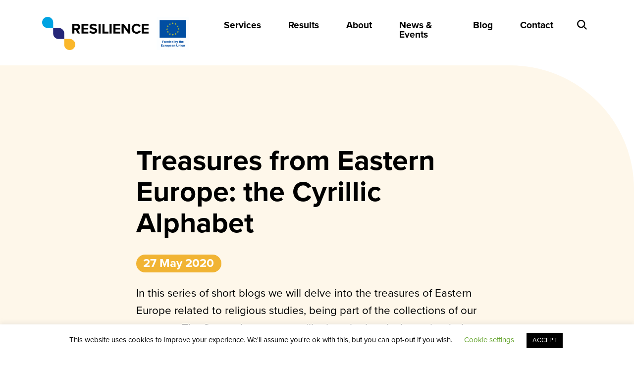

--- FILE ---
content_type: text/html; charset=UTF-8
request_url: https://www.resilience-ri.eu/blog/treasures-from-eastern-europe-cyrillic-alphabet/
body_size: 10661
content:
<!DOCTYPE html>
<head>
    <meta charset="utf-8">
    <meta http-equiv="X-UA-Compatible" content="IE=edge">
    <meta name="viewport" content="width=device-width, initial-scale=1">

    <link rel="apple-touch-icon" sizes="57x57" href="https://www.resilience-ri.eu/wp-content/themes/resilience/assets/icons/apple-icon-57x57.png">
    <link rel="apple-touch-icon" sizes="60x60" href="https://www.resilience-ri.eu/wp-content/themes/resilience/assets/icons/apple-icon-60x60.png">
    <link rel="apple-touch-icon" sizes="72x72" href="https://www.resilience-ri.eu/wp-content/themes/resilience/assets/icons/apple-icon-72x72.png">
    <link rel="apple-touch-icon" sizes="76x76" href="https://www.resilience-ri.eu/wp-content/themes/resilience/assets/icons/apple-icon-76x76.png">
    <link rel="apple-touch-icon" sizes="114x114" href="https://www.resilience-ri.eu/wp-content/themes/resilience/assets/icons/apple-icon-114x114.png">
    <link rel="apple-touch-icon" sizes="120x120" href="https://www.resilience-ri.eu/wp-content/themes/resilience/assets/icons/apple-icon-120x120.png">
    <link rel="apple-touch-icon" sizes="144x144" href="https://www.resilience-ri.eu/wp-content/themes/resilience/assets/icons/apple-icon-144x144.png">
    <link rel="apple-touch-icon" sizes="152x152" href="https://www.resilience-ri.eu/wp-content/themes/resilience/assets/icons/apple-icon-152x152.png">
    <link rel="apple-touch-icon" sizes="180x180" href="https://www.resilience-ri.eu/wp-content/themes/resilience/assets/icons/apple-icon-180x180.png">
    <link rel="icon" type="image/png" sizes="192x192" href="https://www.resilience-ri.eu/wp-content/themes/resilience/assets/icons/android-icon-192x192.png">
    <link rel="icon" type="image/png" sizes="32x32" href="https://www.resilience-ri.eu/wp-content/themes/resilience/assets/icons/favicon-32x32.png">
    <link rel="icon" type="image/png" sizes="96x96" href="https://www.resilience-ri.eu/wp-content/themes/resilience/assets/icons/favicon-96x96.png">
    <link rel="icon" type="image/png" sizes="16x16" href="https://www.resilience-ri.eu/wp-content/themes/resilience/assets/icons/favicon-16x16.png">
    <link rel="manifest" href="https://www.resilience-ri.eu/wp-content/themes/resilience/assets/icons/manifest.json">
    <meta name="msapplication-TileColor" content="#ffffff">
    <meta name="msapplication-TileImage" content="/ms-icon-144x144.png">
    <meta name="theme-color" content="#ffffff">

    
    <meta name='robots' content='index, follow, max-image-preview:large, max-snippet:-1, max-video-preview:-1' />

	<!-- This site is optimized with the Yoast SEO Premium plugin v18.5 (Yoast SEO v25.6) - https://yoast.com/wordpress/plugins/seo/ -->
	<title>Treasures from Eastern Europe: the Cyrillic Alphabet - RESILIENCE</title>
	<meta name="description" content="In a short series of blogs we delve into the treasures of Eastern Europe to find some hidden gems and learn more about the story behind the art." />
	<link rel="canonical" href="https://www.resilience-ri.eu/blog/treasures-from-eastern-europe-cyrillic-alphabet/" />
	<meta property="og:locale" content="en_US" />
	<meta property="og:type" content="article" />
	<meta property="og:title" content="Treasures from Eastern Europe: the Cyrillic Alphabet" />
	<meta property="og:description" content="In a short series of blogs we delve into the treasures of Eastern Europe to find some hidden gems and learn more about the story behind the art." />
	<meta property="og:url" content="https://www.resilience-ri.eu/blog/treasures-from-eastern-europe-cyrillic-alphabet/" />
	<meta property="og:site_name" content="RESILIENCE" />
	<meta property="article:modified_time" content="2020-06-08T10:27:03+00:00" />
	<meta property="og:image" content="https://www.resilience-ri.eu/wp-content/uploads/2020/01/SOPHIALogo-300x150.png" />
	<meta name="twitter:card" content="summary_large_image" />
	<meta name="twitter:label1" content="Est. reading time" />
	<meta name="twitter:data1" content="2 minutes" />
	<script type="application/ld+json" class="yoast-schema-graph">{"@context":"https://schema.org","@graph":[{"@type":"WebPage","@id":"https://www.resilience-ri.eu/blog/treasures-from-eastern-europe-cyrillic-alphabet/","url":"https://www.resilience-ri.eu/blog/treasures-from-eastern-europe-cyrillic-alphabet/","name":"Treasures from Eastern Europe: the Cyrillic Alphabet - RESILIENCE","isPartOf":{"@id":"https://www.resilience-ri.eu/#website"},"primaryImageOfPage":{"@id":"https://www.resilience-ri.eu/blog/treasures-from-eastern-europe-cyrillic-alphabet/#primaryimage"},"image":{"@id":"https://www.resilience-ri.eu/blog/treasures-from-eastern-europe-cyrillic-alphabet/#primaryimage"},"thumbnailUrl":"https://www.resilience-ri.eu/wp-content/uploads/2020/01/SOPHIALogo-300x150.png","datePublished":"2020-05-27T08:59:11+00:00","dateModified":"2020-06-08T10:27:03+00:00","description":"In a short series of blogs we delve into the treasures of Eastern Europe to find some hidden gems and learn more about the story behind the art.","breadcrumb":{"@id":"https://www.resilience-ri.eu/blog/treasures-from-eastern-europe-cyrillic-alphabet/#breadcrumb"},"inLanguage":"en-US","potentialAction":[{"@type":"ReadAction","target":["https://www.resilience-ri.eu/blog/treasures-from-eastern-europe-cyrillic-alphabet/"]}]},{"@type":"ImageObject","inLanguage":"en-US","@id":"https://www.resilience-ri.eu/blog/treasures-from-eastern-europe-cyrillic-alphabet/#primaryimage","url":"https://www.resilience-ri.eu/wp-content/uploads/2020/01/SOPHIALogo.png","contentUrl":"https://www.resilience-ri.eu/wp-content/uploads/2020/01/SOPHIALogo.png","width":2400,"height":1200},{"@type":"BreadcrumbList","@id":"https://www.resilience-ri.eu/blog/treasures-from-eastern-europe-cyrillic-alphabet/#breadcrumb","itemListElement":[{"@type":"ListItem","position":1,"name":"Home","item":"https://www.resilience-ri.eu/"},{"@type":"ListItem","position":2,"name":"Blog","item":"https://www.resilience-ri.eu/blog/"},{"@type":"ListItem","position":3,"name":"Treasures from Eastern Europe: the Cyrillic Alphabet"}]},{"@type":"WebSite","@id":"https://www.resilience-ri.eu/#website","url":"https://www.resilience-ri.eu/","name":"RESILIENCE","description":"Serving Research, Building Knowledge","potentialAction":[{"@type":"SearchAction","target":{"@type":"EntryPoint","urlTemplate":"https://www.resilience-ri.eu/?s={search_term_string}"},"query-input":{"@type":"PropertyValueSpecification","valueRequired":true,"valueName":"search_term_string"}}],"inLanguage":"en-US"}]}</script>
	<!-- / Yoast SEO Premium plugin. -->


<link rel='dns-prefetch' href='//ajax.googleapis.com' />
<link rel='dns-prefetch' href='//cdn.jsdelivr.net' />

<link rel='stylesheet' id='wp-block-library-css' href='https://www.resilience-ri.eu/wp-includes/css/dist/block-library/style.min.css?ver=6.6.4' type='text/css' media='all' />
<style id='classic-theme-styles-inline-css' type='text/css'>
/*! This file is auto-generated */
.wp-block-button__link{color:#fff;background-color:#32373c;border-radius:9999px;box-shadow:none;text-decoration:none;padding:calc(.667em + 2px) calc(1.333em + 2px);font-size:1.125em}.wp-block-file__button{background:#32373c;color:#fff;text-decoration:none}
</style>
<style id='global-styles-inline-css' type='text/css'>
:root{--wp--preset--aspect-ratio--square: 1;--wp--preset--aspect-ratio--4-3: 4/3;--wp--preset--aspect-ratio--3-4: 3/4;--wp--preset--aspect-ratio--3-2: 3/2;--wp--preset--aspect-ratio--2-3: 2/3;--wp--preset--aspect-ratio--16-9: 16/9;--wp--preset--aspect-ratio--9-16: 9/16;--wp--preset--color--black: #000000;--wp--preset--color--cyan-bluish-gray: #abb8c3;--wp--preset--color--white: #ffffff;--wp--preset--color--pale-pink: #f78da7;--wp--preset--color--vivid-red: #cf2e2e;--wp--preset--color--luminous-vivid-orange: #ff6900;--wp--preset--color--luminous-vivid-amber: #fcb900;--wp--preset--color--light-green-cyan: #7bdcb5;--wp--preset--color--vivid-green-cyan: #00d084;--wp--preset--color--pale-cyan-blue: #8ed1fc;--wp--preset--color--vivid-cyan-blue: #0693e3;--wp--preset--color--vivid-purple: #9b51e0;--wp--preset--gradient--vivid-cyan-blue-to-vivid-purple: linear-gradient(135deg,rgba(6,147,227,1) 0%,rgb(155,81,224) 100%);--wp--preset--gradient--light-green-cyan-to-vivid-green-cyan: linear-gradient(135deg,rgb(122,220,180) 0%,rgb(0,208,130) 100%);--wp--preset--gradient--luminous-vivid-amber-to-luminous-vivid-orange: linear-gradient(135deg,rgba(252,185,0,1) 0%,rgba(255,105,0,1) 100%);--wp--preset--gradient--luminous-vivid-orange-to-vivid-red: linear-gradient(135deg,rgba(255,105,0,1) 0%,rgb(207,46,46) 100%);--wp--preset--gradient--very-light-gray-to-cyan-bluish-gray: linear-gradient(135deg,rgb(238,238,238) 0%,rgb(169,184,195) 100%);--wp--preset--gradient--cool-to-warm-spectrum: linear-gradient(135deg,rgb(74,234,220) 0%,rgb(151,120,209) 20%,rgb(207,42,186) 40%,rgb(238,44,130) 60%,rgb(251,105,98) 80%,rgb(254,248,76) 100%);--wp--preset--gradient--blush-light-purple: linear-gradient(135deg,rgb(255,206,236) 0%,rgb(152,150,240) 100%);--wp--preset--gradient--blush-bordeaux: linear-gradient(135deg,rgb(254,205,165) 0%,rgb(254,45,45) 50%,rgb(107,0,62) 100%);--wp--preset--gradient--luminous-dusk: linear-gradient(135deg,rgb(255,203,112) 0%,rgb(199,81,192) 50%,rgb(65,88,208) 100%);--wp--preset--gradient--pale-ocean: linear-gradient(135deg,rgb(255,245,203) 0%,rgb(182,227,212) 50%,rgb(51,167,181) 100%);--wp--preset--gradient--electric-grass: linear-gradient(135deg,rgb(202,248,128) 0%,rgb(113,206,126) 100%);--wp--preset--gradient--midnight: linear-gradient(135deg,rgb(2,3,129) 0%,rgb(40,116,252) 100%);--wp--preset--font-size--small: 13px;--wp--preset--font-size--medium: 20px;--wp--preset--font-size--large: 36px;--wp--preset--font-size--x-large: 42px;--wp--preset--spacing--20: 0.44rem;--wp--preset--spacing--30: 0.67rem;--wp--preset--spacing--40: 1rem;--wp--preset--spacing--50: 1.5rem;--wp--preset--spacing--60: 2.25rem;--wp--preset--spacing--70: 3.38rem;--wp--preset--spacing--80: 5.06rem;--wp--preset--shadow--natural: 6px 6px 9px rgba(0, 0, 0, 0.2);--wp--preset--shadow--deep: 12px 12px 50px rgba(0, 0, 0, 0.4);--wp--preset--shadow--sharp: 6px 6px 0px rgba(0, 0, 0, 0.2);--wp--preset--shadow--outlined: 6px 6px 0px -3px rgba(255, 255, 255, 1), 6px 6px rgba(0, 0, 0, 1);--wp--preset--shadow--crisp: 6px 6px 0px rgba(0, 0, 0, 1);}:where(.is-layout-flex){gap: 0.5em;}:where(.is-layout-grid){gap: 0.5em;}body .is-layout-flex{display: flex;}.is-layout-flex{flex-wrap: wrap;align-items: center;}.is-layout-flex > :is(*, div){margin: 0;}body .is-layout-grid{display: grid;}.is-layout-grid > :is(*, div){margin: 0;}:where(.wp-block-columns.is-layout-flex){gap: 2em;}:where(.wp-block-columns.is-layout-grid){gap: 2em;}:where(.wp-block-post-template.is-layout-flex){gap: 1.25em;}:where(.wp-block-post-template.is-layout-grid){gap: 1.25em;}.has-black-color{color: var(--wp--preset--color--black) !important;}.has-cyan-bluish-gray-color{color: var(--wp--preset--color--cyan-bluish-gray) !important;}.has-white-color{color: var(--wp--preset--color--white) !important;}.has-pale-pink-color{color: var(--wp--preset--color--pale-pink) !important;}.has-vivid-red-color{color: var(--wp--preset--color--vivid-red) !important;}.has-luminous-vivid-orange-color{color: var(--wp--preset--color--luminous-vivid-orange) !important;}.has-luminous-vivid-amber-color{color: var(--wp--preset--color--luminous-vivid-amber) !important;}.has-light-green-cyan-color{color: var(--wp--preset--color--light-green-cyan) !important;}.has-vivid-green-cyan-color{color: var(--wp--preset--color--vivid-green-cyan) !important;}.has-pale-cyan-blue-color{color: var(--wp--preset--color--pale-cyan-blue) !important;}.has-vivid-cyan-blue-color{color: var(--wp--preset--color--vivid-cyan-blue) !important;}.has-vivid-purple-color{color: var(--wp--preset--color--vivid-purple) !important;}.has-black-background-color{background-color: var(--wp--preset--color--black) !important;}.has-cyan-bluish-gray-background-color{background-color: var(--wp--preset--color--cyan-bluish-gray) !important;}.has-white-background-color{background-color: var(--wp--preset--color--white) !important;}.has-pale-pink-background-color{background-color: var(--wp--preset--color--pale-pink) !important;}.has-vivid-red-background-color{background-color: var(--wp--preset--color--vivid-red) !important;}.has-luminous-vivid-orange-background-color{background-color: var(--wp--preset--color--luminous-vivid-orange) !important;}.has-luminous-vivid-amber-background-color{background-color: var(--wp--preset--color--luminous-vivid-amber) !important;}.has-light-green-cyan-background-color{background-color: var(--wp--preset--color--light-green-cyan) !important;}.has-vivid-green-cyan-background-color{background-color: var(--wp--preset--color--vivid-green-cyan) !important;}.has-pale-cyan-blue-background-color{background-color: var(--wp--preset--color--pale-cyan-blue) !important;}.has-vivid-cyan-blue-background-color{background-color: var(--wp--preset--color--vivid-cyan-blue) !important;}.has-vivid-purple-background-color{background-color: var(--wp--preset--color--vivid-purple) !important;}.has-black-border-color{border-color: var(--wp--preset--color--black) !important;}.has-cyan-bluish-gray-border-color{border-color: var(--wp--preset--color--cyan-bluish-gray) !important;}.has-white-border-color{border-color: var(--wp--preset--color--white) !important;}.has-pale-pink-border-color{border-color: var(--wp--preset--color--pale-pink) !important;}.has-vivid-red-border-color{border-color: var(--wp--preset--color--vivid-red) !important;}.has-luminous-vivid-orange-border-color{border-color: var(--wp--preset--color--luminous-vivid-orange) !important;}.has-luminous-vivid-amber-border-color{border-color: var(--wp--preset--color--luminous-vivid-amber) !important;}.has-light-green-cyan-border-color{border-color: var(--wp--preset--color--light-green-cyan) !important;}.has-vivid-green-cyan-border-color{border-color: var(--wp--preset--color--vivid-green-cyan) !important;}.has-pale-cyan-blue-border-color{border-color: var(--wp--preset--color--pale-cyan-blue) !important;}.has-vivid-cyan-blue-border-color{border-color: var(--wp--preset--color--vivid-cyan-blue) !important;}.has-vivid-purple-border-color{border-color: var(--wp--preset--color--vivid-purple) !important;}.has-vivid-cyan-blue-to-vivid-purple-gradient-background{background: var(--wp--preset--gradient--vivid-cyan-blue-to-vivid-purple) !important;}.has-light-green-cyan-to-vivid-green-cyan-gradient-background{background: var(--wp--preset--gradient--light-green-cyan-to-vivid-green-cyan) !important;}.has-luminous-vivid-amber-to-luminous-vivid-orange-gradient-background{background: var(--wp--preset--gradient--luminous-vivid-amber-to-luminous-vivid-orange) !important;}.has-luminous-vivid-orange-to-vivid-red-gradient-background{background: var(--wp--preset--gradient--luminous-vivid-orange-to-vivid-red) !important;}.has-very-light-gray-to-cyan-bluish-gray-gradient-background{background: var(--wp--preset--gradient--very-light-gray-to-cyan-bluish-gray) !important;}.has-cool-to-warm-spectrum-gradient-background{background: var(--wp--preset--gradient--cool-to-warm-spectrum) !important;}.has-blush-light-purple-gradient-background{background: var(--wp--preset--gradient--blush-light-purple) !important;}.has-blush-bordeaux-gradient-background{background: var(--wp--preset--gradient--blush-bordeaux) !important;}.has-luminous-dusk-gradient-background{background: var(--wp--preset--gradient--luminous-dusk) !important;}.has-pale-ocean-gradient-background{background: var(--wp--preset--gradient--pale-ocean) !important;}.has-electric-grass-gradient-background{background: var(--wp--preset--gradient--electric-grass) !important;}.has-midnight-gradient-background{background: var(--wp--preset--gradient--midnight) !important;}.has-small-font-size{font-size: var(--wp--preset--font-size--small) !important;}.has-medium-font-size{font-size: var(--wp--preset--font-size--medium) !important;}.has-large-font-size{font-size: var(--wp--preset--font-size--large) !important;}.has-x-large-font-size{font-size: var(--wp--preset--font-size--x-large) !important;}
:where(.wp-block-post-template.is-layout-flex){gap: 1.25em;}:where(.wp-block-post-template.is-layout-grid){gap: 1.25em;}
:where(.wp-block-columns.is-layout-flex){gap: 2em;}:where(.wp-block-columns.is-layout-grid){gap: 2em;}
:root :where(.wp-block-pullquote){font-size: 1.5em;line-height: 1.6;}
</style>
<link rel='stylesheet' id='cookie-law-info-css' href='https://www.resilience-ri.eu/wp-content/plugins/cookie-law-info/legacy/public/css/cookie-law-info-public.css?ver=3.3.9.1' type='text/css' media='all' />
<link rel='stylesheet' id='cookie-law-info-gdpr-css' href='https://www.resilience-ri.eu/wp-content/plugins/cookie-law-info/legacy/public/css/cookie-law-info-gdpr.css?ver=3.3.9.1' type='text/css' media='all' />
<link rel='stylesheet' id='bootstrap-css' href='https://www.resilience-ri.eu/wp-content/themes/resilience/assets/css/bootstrap.min.css?ver=v10' type='text/css' media='all' />
<link rel='stylesheet' id='fancy-css' href='https://cdn.jsdelivr.net/gh/fancyapps/fancybox@3.5.7/dist/jquery.fancybox.min.css?ver=3.5.7' type='text/css' media='all' />
<link rel='stylesheet' id='font-awesome-css' href='https://cdnjs.cloudflare.com/ajax/libs/font-awesome/6.4.2/css/all.min.css?ver=6.4.2' type='text/css' media='all' />
<script type="text/javascript" src="https://ajax.googleapis.com/ajax/libs/jquery/3.3.1/jquery.min.js?ver=3.3.1" id="jquery-js"></script>
<script type="text/javascript" id="cookie-law-info-js-extra">
/* <![CDATA[ */
var Cli_Data = {"nn_cookie_ids":[],"cookielist":[],"non_necessary_cookies":[],"ccpaEnabled":"","ccpaRegionBased":"","ccpaBarEnabled":"","strictlyEnabled":["necessary","obligatoire"],"ccpaType":"gdpr","js_blocking":"","custom_integration":"","triggerDomRefresh":"","secure_cookies":""};
var cli_cookiebar_settings = {"animate_speed_hide":"500","animate_speed_show":"500","background":"#FFF","border":"#b1a6a6c2","border_on":"","button_1_button_colour":"#000","button_1_button_hover":"#000000","button_1_link_colour":"#fff","button_1_as_button":"1","button_1_new_win":"","button_2_button_colour":"#333","button_2_button_hover":"#292929","button_2_link_colour":"#444","button_2_as_button":"","button_2_hidebar":"","button_3_button_colour":"#000","button_3_button_hover":"#000000","button_3_link_colour":"#fff","button_3_as_button":"1","button_3_new_win":"","button_4_button_colour":"#000","button_4_button_hover":"#000000","button_4_link_colour":"#62a329","button_4_as_button":"","button_7_button_colour":"#61a229","button_7_button_hover":"#4e8221","button_7_link_colour":"#fff","button_7_as_button":"1","button_7_new_win":"","font_family":"inherit","header_fix":"","notify_animate_hide":"1","notify_animate_show":"","notify_div_id":"#cookie-law-info-bar","notify_position_horizontal":"left","notify_position_vertical":"bottom","scroll_close":"","scroll_close_reload":"","accept_close_reload":"","reject_close_reload":"","showagain_tab":"","showagain_background":"#fff","showagain_border":"#000","showagain_div_id":"#cookie-law-info-again","showagain_x_position":"100px","text":"#000","show_once_yn":"","show_once":"10000","logging_on":"","as_popup":"","popup_overlay":"1","bar_heading_text":"","cookie_bar_as":"banner","popup_showagain_position":"bottom-right","widget_position":"left"};
var log_object = {"ajax_url":"https:\/\/www.resilience-ri.eu\/wp-admin\/admin-ajax.php"};
/* ]]> */
</script>
<script type="text/javascript" src="https://www.resilience-ri.eu/wp-content/plugins/cookie-law-info/legacy/public/js/cookie-law-info-public.js?ver=3.3.9.1" id="cookie-law-info-js"></script>
<link rel="https://api.w.org/" href="https://www.resilience-ri.eu/wp-json/" /><link rel='shortlink' href='https://www.resilience-ri.eu/?p=837' />
<link rel="alternate" title="oEmbed (JSON)" type="application/json+oembed" href="https://www.resilience-ri.eu/wp-json/oembed/1.0/embed?url=https%3A%2F%2Fwww.resilience-ri.eu%2Fblog%2Ftreasures-from-eastern-europe-cyrillic-alphabet%2F" />
<link rel="alternate" title="oEmbed (XML)" type="text/xml+oembed" href="https://www.resilience-ri.eu/wp-json/oembed/1.0/embed?url=https%3A%2F%2Fwww.resilience-ri.eu%2Fblog%2Ftreasures-from-eastern-europe-cyrillic-alphabet%2F&#038;format=xml" />
		<style type="text/css" id="wp-custom-css">
			@media (min-width: 992px) {
.grid-news .item {
    min-height: 640px;
}
	}
a {
     color: #FFA500;
}

.gfield_contains_required .gfield_label {
    display: block !important;
}		</style>
			
<!-- Global site tag (gtag.js) - Google Analytics -->
<script async src="https://www.googletagmanager.com/gtag/js?id=G-07E8P3174Z"></script>
<script>
  window.dataLayer = window.dataLayer || [];
  function gtag(){dataLayer.push(arguments);}
  gtag('js', new Date());

  gtag('config', 'G-07E8P3174Z');
</script>
    
<meta name="generator" content="WP Rocket 3.18.3" data-wpr-features="wpr_desktop" /></head>

<body class="blog-template-default single single-blog postid-837">

<header data-rocket-location-hash="00e141ea277b14a9e4d6749447148a86" class="header" role="banner">

    <nav class="navbar fixed-top navbar-expand-lg bg-white navbar-light">
        <div data-rocket-location-hash="a07ea42f7826adb30ee53f29399bc39c" class="container">
            <a class="navbar-brand" href="https://www.resilience-ri.eu">
                <img src="https://www.resilience-ri.eu/wp-content/themes/resilience/assets/images/logo.png"
                     alt="RESILIENCE">
            </a>
            <a class="navbar-brand" href="https://www.resilience-ri.eu">
                <img src="https://www.resilience-ri.eu/wp-content/uploads/2022/09/EN-V-Funded-by-the-EU_POS.jpg"
                     alt="">
            </a>			
			<a class="navbar-brand" target="_blank" href="https://ec.europa.eu/programmes/horizon2020/en/what-horizon-2020">
			</a>
            <button class="navbar-toggler border-0 bg-primary" type="button" data-toggle="collapse"
                    data-target="#barNav" aria-controls="barNav" aria-expanded="false" aria-label="Toggle navigation">
                <span class="navbar-toggler-icon"></span>
            </button>
            <div id="barNav" class="collapse navbar-collapse"><ul id="menu-hoofdnavigatie" class="navbar-nav ml-md-auto"><li id="menu-item-19" class="menu-item menu-item-type-post_type menu-item-object-page menu-item-19 nav-item"><a href="https://www.resilience-ri.eu/services/" class="nav-link">Services</a><li id="menu-item-97" class="menu-item menu-item-type-custom menu-item-object-custom menu-item-97 nav-item"><a href="https://www.resilience-ri.eu/results/" class="nav-link">Results</a><li id="menu-item-107" class="menu-item menu-item-type-post_type menu-item-object-page menu-item-107 nav-item"><a href="https://www.resilience-ri.eu/we-are-resilience/" class="nav-link">About</a><li id="menu-item-122" class="menu-item menu-item-type-custom menu-item-object-custom menu-item-122 nav-item"><a href="https://www.resilience-ri.eu/news/" class="nav-link">News &#038; Events</a><li id="menu-item-131" class="menu-item menu-item-type-custom menu-item-object-custom menu-item-131 nav-item"><a href="https://www.resilience-ri.eu/blog" class="nav-link">Blog</a><li id="menu-item-18" class="menu-item menu-item-type-post_type menu-item-object-page menu-item-18 nav-item"><a href="https://www.resilience-ri.eu/contact/" class="nav-link">Contact</a><li id="menu-item-120" class="bop-nav-search menu-item menu-item-type-search menu-item-object- menu-item-120 nav-item">			<form  class="bop-nav-search menu-item menu-item-type-search menu-item-object- menu-item-120" role="search" method="get" action="https://www.resilience-ri.eu/">
								<div>
					<label class="screen-reader-text" for="s">Search</label>					<input type="text" value="" name="s" id="s" />
											<input type="submit" id="searchsubmit" value="Search" />
									</div>
			</form>
		</ul></div>        </div>
    </nav>

</header>

    
        
        <div data-rocket-location-hash="05f92e4711e07911af0f22eb8949e1b0" class="container container-lg container-page">

            <section data-rocket-location-hash="6770173def0e04488b90f60ef37dc3fd" class="hero hero-page pt-5 mb-0">
                <div data-rocket-location-hash="c2b2a1461d8b94e639cd80a05325878c" class="container">
                    <div class="row">
                        <div class="col-lg-8 mx-auto">
                            <div class="hero-content">
                                <span class="text-info font-weight-bold d-inline-block mb-4"></span>
                                
                                <h1 class="mb-4">Treasures from Eastern Europe: the Cyrillic Alphabet</h1>

                                <div class="badge badge-pill badge-info mb-4 badge-date text-white my-2">
                                    27 May 2020                                </div>

                                                                    <p class="mb-5 p-large">In this series of short blogs we will delve into the treasures of Eastern Europe related to religious studies, being part of the collections of our partners. The first such treasure we'll take a look at is the stained-glass mosaic found in Aula Magna, University of Sofia. It was painted by Prof. Ivan Penkov, Bulgaria and Fr. Mayer, Germany (1931-1933).</p>
                                                            </div>
                        </div>
                                                    <div class="col-lg-10 mx-auto">
                                <div class="hero-image mb-5 bg-cover" style="background-image: url('https://www.resilience-ri.eu/wp-content/uploads/2020/05/04_stained_glass_UniSofia.jpg')"></div>
                            </div>
                                            </div>
                </div>
            </section>
            <section data-rocket-location-hash="b3bbfc6e65babdfa9d4186ece818762e" class="content mb-5">
                <div data-rocket-location-hash="1ded919732da144e02a015d2156ecef5" class="container">
                    <div class="row">
                        <div class="col-lg-8 mx-auto">
                            <h2>The Old Bulgarian Language</h2>
<p>On the 24th of May Bulgaria celebrates the holy brothers Cyril and Methodius. The holy brothers are celebrated as the creators of the Slavonic script and literature. The Old Bulgarian language the two brothers created started as a confessional language. It&#8217;s main purpose was to convey and explain the Divine Word to Slavs newly converted to Christianity.</p>
<h2>The Two Holy Brothers</h2>
<p>After the death of Cyril and troubles of his brother Methodius with German bishops in Moravia some of the disciples of Cyril and Methodius found shelter in Bulgaria. They brought the Glagolitic alphabet with them, which Cyril created. The Cyrillic alphabet later replaced the Glagolitic.</p>
<p>The Old Bulgarian script and language spread out from Bulgaria t to other Slavic nations in the region. Until premodern times it served as a liturgical and bookish language for all Orthodox Slavs in South and Eastern Europe.</p>
<p>Without the linguistic genius of Cyril, the tenacity of his brother Methodius, the sufferings of their known and unknown disciples and followers, without the Bulgarian state in the late 9<sup>th</sup> century, that gave them a shelter, today Europe would have been different.</p>
<h2>The Spread of an Alphabet</h2>
<p>The Old Bulgarian script and language spread out from Bulgaria to other Slavic nations in the wide area and up to the premodern times. It served as a liturgical and bookish language for all Orthodox Slavs in Southern and Eastern Europe. The Medieval Bulgaria functioned as a cultural centre for the other Orthodox nations, including Wallachians and Moldavians.</p>
<p>The language created by the Holy brothers Cyril and Methodius shaped a unique religious and literary space dubbed &#8220;Slavia Orthodoxa&#8221; by Riccardo Picchio. Now Cyrillic is the third alphabet in the European Union after Latin and Greek. More than 250 million people in more than 20 countries make use of it. Bulgarian, Russian, Ukrainian and Serbian diasporas all over the world still make use of the alphabet.</p>
<h2>A Bulgarian Treasure</h2>
<p>A stained glass mosaic found in Aula Magna at the <a href="https://www.resilience-ri.eu/twelve-partners-resilience-research-infrastructure/sofia-university/">University of Sofia</a> displays the Holy Brothers, Cyril and Methodius, alongside the cyrillic alphabet. Bulgarian painter Prof. Ivan Penkov, who created the stained-glass mosaic, also created stained glass pieces for other noteworthy Bulgarian sites. His mosaics can be seen in the halls of The Bulgarian National Bank, The Bulgarian Ministry of Justice and in the University of Sofia.</p>
<p>– <em>Dobromir Dobrev, University of Sofia</em></p>
<p><em>If you want to explore the treasures of Bulgaria, you can read more about the works of Prof. Ivan Penkov <a href="http://artgallerystz.com/%d0%b8%d0%b2%d0%b0%d0%bd-%d0%bf%d0%b5%d0%bd%d0%ba%d0%be%d0%b2-1897-1957-%d0%b3/">here</a> (the text is in Bulgarian).</em></p>
<p><img decoding="async" class="aligncenter wp-image-314 size-medium" src="https://www.resilience-ri.eu/wp-content/uploads/2020/01/SOPHIALogo-300x150.png" alt="University of Sofia logo Eastern Europe" width="300" height="150" srcset="https://www.resilience-ri.eu/wp-content/uploads/2020/01/SOPHIALogo-300x150.png 300w, https://www.resilience-ri.eu/wp-content/uploads/2020/01/SOPHIALogo-2000x1000.png 2000w, https://www.resilience-ri.eu/wp-content/uploads/2020/01/SOPHIALogo-768x384.png 768w, https://www.resilience-ri.eu/wp-content/uploads/2020/01/SOPHIALogo-1536x768.png 1536w, https://www.resilience-ri.eu/wp-content/uploads/2020/01/SOPHIALogo-2048x1024.png 2048w" sizes="(max-width: 300px) 100vw, 300px" /></p>

                            <div class="share mt-5 d-inline-block">
    <ul class="list-inline">
        <li class="list-inline-item"><strong>Share this article</strong></li>
        <li class="list-inline-item">
            <a class="text-body d-inline-block pl-2"
               href="https://www.linkedin.com/shareArticle?mini=true&url=https%3A%2F%2Fwww.resilience-ri.eu%2Fblog%2Ftreasures-from-eastern-europe-cyrillic-alphabet%2F&title=Treasures+from+Eastern+Europe%3A+the+Cyrillic+Alphabet&summary=&source="
               target="_blank">
                <i class="fab fa-linkedin"></i></a>
        </li>
        <li class="list-inline-item">
            <a class="text-body d-inline-block pl-2"
               href="https://www.facebook.com/sharer/sharer.php?u=https%3A%2F%2Fwww.resilience-ri.eu%2Fblog%2Ftreasures-from-eastern-europe-cyrillic-alphabet%2F"
               target="_blank">
                <i class="fab fa-facebook"></i></a>
        </li>
        <li class="list-inline-item">
            <a class="text-body d-inline-block pl-2"
               href="https://twitter.com/intent/tweet?text=https%3A%2F%2Fwww.resilience-ri.eu%2Fblog%2Ftreasures-from-eastern-europe-cyrillic-alphabet%2F"
               target="_blank">
                <i class="fab fa-twitter"></i></a>
        </li>
        <li class="list-inline-item">
            <a class="text-body d-inline-block pl-2"
               href="mailto:?subject=>&amp;body=https%3A%2F%2Fwww.resilience-ri.eu%2Fblog%2Ftreasures-from-eastern-europe-cyrillic-alphabet%2F"
               target="_blank">
                <i class="fas fa-envelope"></i></a>
        </li>
    </ul>
</div>                        </div>
                    </div>
                </div>
            </section>

        </div>

    
<footer data-rocket-location-hash="cbdc2779f23272948ea135b0a146824a">
    <div data-rocket-location-hash="b6c1341d2343de978f46523153d4652f" class="container container-lg container-footer position-relative p-0">
        <div data-rocket-location-hash="2b3474d5c974eac2a557d7ac5fc26267" class="container container-lg footer-block position-relative">

            <div class="container">
                <div class="row">
                    <div class="col-lg-5">
                        <div class="footer-title">
                            <h2 class="text-body"><u>Follow us</u></h2>
                        </div>
                        <div class="footer-content mb-5 mb-lg-0">
                            <h4 class="mb-4">Receive the latest RESILIENCE news in your mailbox</h4>

                           <a href="https://www.resilience-ri.eu/subscribe/" class="btn btn-light">Subscribe here</a>
                        </div>
                    </div>
                    <div class="col-lg-5 offset-lg-2">
                        <div class="footer-title">

                        </div>
                        <div class="footer-content mb-4">
                            <h4 class="mb-4">Follow RESILIENCE on Social Media</h4>

                                                            <ul class="list-inline mb-0">
                                                                            <li class="list-inline-item">
                                            <a class="text-body d-inline-block py-2 pr-3 pr-xl-4 has-large-font-size"
                                               href="https://www.facebook.com/resilienceRI/"
                                               target="_blank">
                                                <i class="fab fa-facebook"></i>                                            </a>
                                        </li>
                                                                                <li class="list-inline-item">
                                            <a class="text-body d-inline-block py-2 pr-3 pr-xl-4 has-large-font-size"
                                               href="https://www.instagram.com/resilience.ri/"
                                               target="_blank">
                                                <i class="fab fa-instagram"></i>                                            </a>
                                        </li>
                                                                                <li class="list-inline-item">
                                            <a class="text-body d-inline-block py-2 pr-3 pr-xl-4 has-large-font-size"
                                               href="https://www.linkedin.com/company/resilience-ri/"
                                               target="_blank">
                                                <i class="fab fa-linkedin"></i>                                            </a>
                                        </li>
                                                                                <li class="list-inline-item">
                                            <a class="text-body d-inline-block py-2 pr-3 pr-xl-4 has-large-font-size"
                                               href="https://twitter.com/resilienceRI"
                                               target="_blank">
                                                <i class="fab fa-x-twitter"></i>                                            </a>
                                        </li>
                                                                                <li class="list-inline-item">
                                            <a class="text-body d-inline-block py-2 pr-3 pr-xl-4 has-large-font-size"
                                               href="https://www.youtube.com/channel/UC3DBKl9jzFyFibWhAWyx5Sw"
                                               target="_blank">
                                                <i class="fab fa-youtube"></i>                                            </a>
                                        </li>
                                                                        </ul>
                            						
							
							  <h4 class="mb-3 mt-4">Find our Community</h4>
							  <a href="https://zenodo.org/communities/resilience/" target="_blank"><img class="" style="height: 40px;" src="https://www.resilience-ri.eu/wp-content/themes/resilience/assets/images/logo-zenodo.svg"
                            alt="Zenodo"></a>
							
                        </div>
                    </div>
                </div>
            </div>
        </div>

    </div>
    <section data-rocket-location-hash="2f53300967b58cd95519670893c70758" class="footer-info">
        <div class="container">
            <div class="row">
                <div class="col-lg-6 py-4 py-lg-5 text-center text-lg-left">
                    <div class="menu-footernavigatie-container"><ul id="menu-footernavigatie" class="footer-nav list-inline"><li id="menu-item-78" class="menu-item menu-item-type-post_type menu-item-object-page menu-item-privacy-policy menu-item-78"><a rel="privacy-policy" href="https://www.resilience-ri.eu/privacy/">Privacy</a></li>
<li id="menu-item-427" class="menu-item menu-item-type-post_type menu-item-object-page menu-item-427"><a href="https://www.resilience-ri.eu/resilience-cookie-policy/">Cookie Policy</a></li>
<li id="menu-item-79" class="menu-item menu-item-type-post_type menu-item-object-page menu-item-79"><a href="https://www.resilience-ri.eu/disclaimer/">Disclaimer</a></li>
</ul></div>                </div>
<!---                <div class="col-lg-6 py-4 text-center text-lg-right">
                    <a target="_blank" href="https://ec.europa.eu/programmes/horizon2020/en/what-horizon-2020">
                      <img class="logo-eu" src="https://www.resilience-ri.eu/wp-content/themes/resilience/assets/images/logo-eu.png"
                            alt="Horizon 2020">
                  </a>
                </div>
--->
            </div>
        </div>
    </section>

</footer>


<script>
    var site_url = 'https://www.resilience-ri.eu';
    var ajax_url = 'https://www.resilience-ri.eu/wp-admin/admin-ajax.php';
</script>

<!--googleoff: all--><div id="cookie-law-info-bar" data-nosnippet="true"><span>This website uses cookies to improve your experience. We'll assume you're ok with this, but you can opt-out if you wish. <a role='button' class="cli_settings_button" style="margin:5px 20px 5px 20px">Cookie settings</a><a role='button' data-cli_action="accept" id="cookie_action_close_header" class="medium cli-plugin-button cli-plugin-main-button cookie_action_close_header cli_action_button wt-cli-accept-btn" style="margin:5px">ACCEPT</a></span></div><div id="cookie-law-info-again" data-nosnippet="true"><span id="cookie_hdr_showagain">Privacy &amp; Cookies Policy</span></div><div class="cli-modal" data-nosnippet="true" id="cliSettingsPopup" tabindex="-1" role="dialog" aria-labelledby="cliSettingsPopup" aria-hidden="true">
  <div class="cli-modal-dialog" role="document">
	<div class="cli-modal-content cli-bar-popup">
		  <button type="button" class="cli-modal-close" id="cliModalClose">
			<svg class="" viewBox="0 0 24 24"><path d="M19 6.41l-1.41-1.41-5.59 5.59-5.59-5.59-1.41 1.41 5.59 5.59-5.59 5.59 1.41 1.41 5.59-5.59 5.59 5.59 1.41-1.41-5.59-5.59z"></path><path d="M0 0h24v24h-24z" fill="none"></path></svg>
			<span class="wt-cli-sr-only">Close</span>
		  </button>
		  <div class="cli-modal-body">
			<div class="cli-container-fluid cli-tab-container">
	<div class="cli-row">
		<div class="cli-col-12 cli-align-items-stretch cli-px-0">
			<div class="cli-privacy-overview">
				<h4>Privacy Overview</h4>				<div class="cli-privacy-content">
					<div class="cli-privacy-content-text">This website uses cookies to improve your experience while you navigate through the website. Out of these cookies, the cookies that are categorized as necessary are stored on your browser as they are essential for the working of basic functionalities of the website. We also use third-party cookies that help us analyze and understand how you use this website. These cookies will be stored in your browser only with your consent. You also have the option to opt-out of these cookies. But opting out of some of these cookies may have an effect on your browsing experience.</div>
				</div>
				<a class="cli-privacy-readmore" aria-label="Show more" role="button" data-readmore-text="Show more" data-readless-text="Show less"></a>			</div>
		</div>
		<div class="cli-col-12 cli-align-items-stretch cli-px-0 cli-tab-section-container">
												<div class="cli-tab-section">
						<div class="cli-tab-header">
							<a role="button" tabindex="0" class="cli-nav-link cli-settings-mobile" data-target="necessary" data-toggle="cli-toggle-tab">
								Necessary							</a>
															<div class="wt-cli-necessary-checkbox">
									<input type="checkbox" class="cli-user-preference-checkbox"  id="wt-cli-checkbox-necessary" data-id="checkbox-necessary" checked="checked"  />
									<label class="form-check-label" for="wt-cli-checkbox-necessary">Necessary</label>
								</div>
								<span class="cli-necessary-caption">Always Enabled</span>
													</div>
						<div class="cli-tab-content">
							<div class="cli-tab-pane cli-fade" data-id="necessary">
								<div class="wt-cli-cookie-description">
									Necessary cookies are absolutely essential for the website to function properly. This category only includes cookies that ensures basic functionalities and security features of the website. These cookies do not store any personal information.								</div>
							</div>
						</div>
					</div>
																	<div class="cli-tab-section">
						<div class="cli-tab-header">
							<a role="button" tabindex="0" class="cli-nav-link cli-settings-mobile" data-target="non-necessary" data-toggle="cli-toggle-tab">
								Non-necessary							</a>
															<div class="cli-switch">
									<input type="checkbox" id="wt-cli-checkbox-non-necessary" class="cli-user-preference-checkbox"  data-id="checkbox-non-necessary" checked='checked' />
									<label for="wt-cli-checkbox-non-necessary" class="cli-slider" data-cli-enable="Enabled" data-cli-disable="Disabled"><span class="wt-cli-sr-only">Non-necessary</span></label>
								</div>
													</div>
						<div class="cli-tab-content">
							<div class="cli-tab-pane cli-fade" data-id="non-necessary">
								<div class="wt-cli-cookie-description">
									Any cookies that may not be particularly necessary for the website to function and is used specifically to collect user personal data via analytics, ads, other embedded contents are termed as non-necessary cookies. It is mandatory to procure user consent prior to running these cookies on your website.								</div>
							</div>
						</div>
					</div>
										</div>
	</div>
</div>
		  </div>
		  <div class="cli-modal-footer">
			<div class="wt-cli-element cli-container-fluid cli-tab-container">
				<div class="cli-row">
					<div class="cli-col-12 cli-align-items-stretch cli-px-0">
						<div class="cli-tab-footer wt-cli-privacy-overview-actions">
						
															<a id="wt-cli-privacy-save-btn" role="button" tabindex="0" data-cli-action="accept" class="wt-cli-privacy-btn cli_setting_save_button wt-cli-privacy-accept-btn cli-btn">SAVE &amp; ACCEPT</a>
													</div>
						
					</div>
				</div>
			</div>
		</div>
	</div>
  </div>
</div>
<div data-rocket-location-hash="7d45c5a39a4ff1fa29303236b70a5d04" class="cli-modal-backdrop cli-fade cli-settings-overlay"></div>
<div data-rocket-location-hash="537895c1ad0091e59ce07bd0b730f5e6" class="cli-modal-backdrop cli-fade cli-popupbar-overlay"></div>
<!--googleon: all--><script type="text/javascript" src="https://cdn.jsdelivr.net/gh/fancyapps/fancybox@3.5.7/dist/jquery.fancybox.min.js?ver=3.5.7" id="fancy-js"></script>
<script type="text/javascript" src="https://www.resilience-ri.eu/wp-content/themes/resilience/assets/js/popper.min.js?ver=4.1" id="popper-js"></script>
<script type="text/javascript" src="https://www.resilience-ri.eu/wp-content/themes/resilience/assets/js/bootstrap.min.js?ver=3" id="bootstrap-js"></script>
<script type="text/javascript" src="https://www.resilience-ri.eu/wp-content/themes/resilience/assets/js/isotope.pkgd.min.js?ver=v1" id="isotope-js"></script>
<script type="text/javascript" src="https://www.resilience-ri.eu/wp-content/themes/resilience/assets/js/main.js?ver=v5" id="main-js"></script>


<script>var rocket_beacon_data = {"ajax_url":"https:\/\/www.resilience-ri.eu\/wp-admin\/admin-ajax.php","nonce":"d9255fdee6","url":"https:\/\/www.resilience-ri.eu\/blog\/treasures-from-eastern-europe-cyrillic-alphabet","is_mobile":false,"width_threshold":1600,"height_threshold":700,"delay":500,"debug":null,"status":{"atf":true,"lrc":true},"elements":"img, video, picture, p, main, div, li, svg, section, header, span","lrc_threshold":1800}</script><script data-name="wpr-wpr-beacon" src='https://www.resilience-ri.eu/wp-content/plugins/wp-rocket/assets/js/wpr-beacon.min.js' async></script></body>
</html>
<!-- This website is like a Rocket, isn't it? Performance optimized by WP Rocket. Learn more: https://wp-rocket.me - Debug: cached@1769264874 -->

--- FILE ---
content_type: text/css; charset=utf-8
request_url: https://www.resilience-ri.eu/wp-content/themes/resilience/assets/css/bootstrap.min.css?ver=v10
body_size: 28970
content:
/*!
 * Bootstrap v4.1.3 (https://getbootstrap.com/)
 * Copyright 2011-2018 The Bootstrap Authors
 * Copyright 2011-2018 Twitter, Inc.
 * Licensed under MIT (https://github.com/twbs/bootstrap/blob/master/LICENSE)
 */@import"https://use.typekit.net/qhi8bwi.css";:root{--blue: #007bff;--indigo: #6610f2;--purple: #6f42c1;--pink: #e83e8c;--red: #dc3545;--orange: #fd7e14;--yellow: #ffc107;--green: #28a745;--teal: #20c997;--cyan: #17a2b8;--white: #fff;--gray: #6c757d;--gray-dark: #343a40;--primary: #001a72;--secondary: #00a3e0;--success: #28a745;--info: #f1b434;--warning: #ffc107;--danger: #dc3545;--light: #fafafa;--dark: black;--breakpoint-xs: 0;--breakpoint-sm: 576px;--breakpoint-md: 768px;--breakpoint-lg: 992px;--breakpoint-xl: 1200px;--font-family-sans-serif: "proxima-nova", sans-serif;--font-family-monospace: SFMono-Regular, Menlo, Monaco, Consolas, "Liberation Mono", "Courier New", monospace}*,*::before,*::after{box-sizing:border-box}html{font-family:sans-serif;line-height:1.15;-webkit-text-size-adjust:100%;-ms-text-size-adjust:100%;-ms-overflow-style:scrollbar;-webkit-tap-highlight-color:rgba(0,0,0,0)}@-ms-viewport{width:device-width}article,aside,figcaption,figure,footer,header,hgroup,main,nav,section{display:block}body{margin:0;font-family:"proxima-nova",sans-serif;font-size:1.2rem;font-weight:300;line-height:1.6;color:#000;text-align:left;background-color:#fff}[tabindex="-1"]:focus{outline:0 !important}hr{box-sizing:content-box;height:0;overflow:visible}h1,h2,h3,h4,h5,h6{margin-top:0;margin-bottom:.5rem}p{margin-top:0;margin-bottom:1rem}abbr[title],abbr[data-original-title]{text-decoration:underline;text-decoration:underline dotted;cursor:help;border-bottom:0}address{margin-bottom:1rem;font-style:normal;line-height:inherit}ol,ul,dl{margin-top:0;margin-bottom:1rem}ol ol,ul ul,ol ul,ul ol{margin-bottom:0}dt{font-weight:700}dd{margin-bottom:.5rem;margin-left:0}blockquote{margin:0 0 1rem}dfn{font-style:italic}b,strong{font-weight:bolder}small{font-size:80%}sub,sup{position:relative;font-size:75%;line-height:0;vertical-align:baseline}sub{bottom:-0.25em}sup{top:-0.5em}a{color:#001a72;text-decoration:none;background-color:rgba(0,0,0,0);-webkit-text-decoration-skip:objects}a:hover{color:#000926;text-decoration:underline}a:not([href]):not([tabindex]){color:inherit;text-decoration:none}a:not([href]):not([tabindex]):hover,a:not([href]):not([tabindex]):focus{color:inherit;text-decoration:none}a:not([href]):not([tabindex]):focus{outline:0}pre,code,kbd,samp{font-family:SFMono-Regular,Menlo,Monaco,Consolas,"Liberation Mono","Courier New",monospace;font-size:1em}pre{margin-top:0;margin-bottom:1rem;overflow:auto;-ms-overflow-style:scrollbar}figure{margin:0 0 1rem}img{vertical-align:middle;border-style:none}svg{overflow:hidden;vertical-align:middle}table{border-collapse:collapse}caption{padding-top:.75rem;padding-bottom:.75rem;color:#6c757d;text-align:left;caption-side:bottom}th{text-align:inherit}label{display:inline-block;margin-bottom:.5rem}button{border-radius:0}button:focus{outline:1px dotted;outline:5px auto -webkit-focus-ring-color}input,button,select,optgroup,textarea{margin:0;font-family:inherit;font-size:inherit;line-height:inherit}button,input{overflow:visible}button,select{text-transform:none}button,html [type=button],[type=reset],[type=submit]{-webkit-appearance:button}button::-moz-focus-inner,[type=button]::-moz-focus-inner,[type=reset]::-moz-focus-inner,[type=submit]::-moz-focus-inner{padding:0;border-style:none}input[type=radio],input[type=checkbox]{box-sizing:border-box;padding:0}input[type=date],input[type=time],input[type=datetime-local],input[type=month]{-webkit-appearance:listbox}textarea{overflow:auto;resize:vertical}fieldset{min-width:0;padding:0;margin:0;border:0}legend{display:block;width:100%;max-width:100%;padding:0;margin-bottom:.5rem;font-size:1.5rem;line-height:inherit;color:inherit;white-space:normal}progress{vertical-align:baseline}[type=number]::-webkit-inner-spin-button,[type=number]::-webkit-outer-spin-button{height:auto}[type=search]{outline-offset:-2px;-webkit-appearance:none}[type=search]::-webkit-search-cancel-button,[type=search]::-webkit-search-decoration{-webkit-appearance:none}::-webkit-file-upload-button{font:inherit;-webkit-appearance:button}output{display:inline-block}summary{display:list-item;cursor:pointer}template{display:none}[hidden]{display:none !important}h1,h2,h3,h4,h5,h6,.h1,.h2,.h3,.h4,.h5,.h6{margin-bottom:.5rem;font-family:inherit;font-weight:700;line-height:1.5;color:inherit}h1,.h1{font-size:3.6rem}h2,.h2{font-size:2.4rem}h3,.h3{font-size:2.16rem}h4,.h4{font-size:1.56rem}h5,.h5{font-size:1.2rem}h6,.h6{font-size:1.2rem}.lead{font-size:1.5rem;font-weight:300}.display-1{font-size:6rem;font-weight:300;line-height:1.5}.display-2{font-size:5.5rem;font-weight:300;line-height:1.5}.display-3{font-size:4.5rem;font-weight:300;line-height:1.5}.display-4{font-size:3.5rem;font-weight:300;line-height:1.5}hr{margin-top:1rem;margin-bottom:1rem;border:0;border-top:1px solid rgba(0,0,0,.1)}small,.small{font-size:80%;font-weight:300}mark,.mark{padding:.2em;background-color:#fcf8e3}.list-unstyled{padding-left:0;list-style:none}.list-inline{padding-left:0;list-style:none}.list-inline-item{display:inline-block}.list-inline-item:not(:last-child){margin-right:.5rem}.initialism{font-size:90%;text-transform:uppercase}.blockquote{margin-bottom:1rem;font-size:1.5rem}.blockquote-footer{display:block;font-size:80%;color:#6c757d}.blockquote-footer::before{content:"— "}.img-fluid{max-width:100%;height:auto}.img-thumbnail{padding:.25rem;background-color:#fff;border:1px solid #dee2e6;border-radius:4px;max-width:100%;height:auto}.figure{display:inline-block}.figure-img{margin-bottom:.5rem;line-height:1}.figure-caption{font-size:90%;color:#6c757d}code{font-size:87.5%;color:#e83e8c;word-break:break-word}a>code{color:inherit}kbd{padding:.2rem .4rem;font-size:87.5%;color:#fff;background-color:#212529;border-radius:.2rem}kbd kbd{padding:0;font-size:100%;font-weight:700}pre{display:block;font-size:87.5%;color:#212529}pre code{font-size:inherit;color:inherit;word-break:normal}.pre-scrollable{max-height:340px;overflow-y:scroll}.container{width:100%;padding-right:15px;padding-left:15px;margin-right:auto;margin-left:auto}@media(min-width: 576px){.container{max-width:540px}}@media(min-width: 768px){.container{max-width:720px}}@media(min-width: 992px){.container{max-width:960px}}@media(min-width: 1200px){.container{max-width:1140px}}.container-fluid{width:100%;padding-right:15px;padding-left:15px;margin-right:auto;margin-left:auto}.row{display:flex;flex-wrap:wrap;margin-right:-15px;margin-left:-15px}.no-gutters{margin-right:0;margin-left:0}.no-gutters>.col,.no-gutters>[class*=col-]{padding-right:0;padding-left:0}.col-xl,.col-xl-auto,.col-xl-12,.col-xl-11,.col-xl-10,.col-xl-9,.col-xl-8,.col-xl-7,.col-xl-6,.col-xl-5,.col-xl-4,.col-xl-3,.col-xl-2,.col-xl-1,.col-lg,.col-lg-auto,.col-lg-12,.col-lg-11,.col-lg-10,.col-lg-9,.col-lg-8,.col-lg-7,.col-lg-6,.col-lg-5,.col-lg-4,.col-lg-3,.col-lg-2,.col-lg-1,.col-md,.col-md-auto,.col-md-12,.col-md-11,.col-md-10,.col-md-9,.col-md-8,.col-md-7,.col-md-6,.col-md-5,.col-md-4,.col-md-3,.col-md-2,.col-md-1,.col-sm,.col-sm-auto,.col-sm-12,.col-sm-11,.col-sm-10,.col-sm-9,.col-sm-8,.col-sm-7,.col-sm-6,.col-sm-5,.col-sm-4,.col-sm-3,.col-sm-2,.col-sm-1,.col,.col-auto,.col-12,.col-11,.col-10,.col-9,.col-8,.col-7,.col-6,.col-5,.col-4,.col-3,.col-2,.col-1{position:relative;width:100%;min-height:1px;padding-right:15px;padding-left:15px}.col{flex-basis:0;flex-grow:1;max-width:100%}.col-auto{flex:0 0 auto;width:auto;max-width:none}.col-1{flex:0 0 8.3333333333%;max-width:8.3333333333%}.col-2{flex:0 0 16.6666666667%;max-width:16.6666666667%}.col-3{flex:0 0 25%;max-width:25%}.col-4{flex:0 0 33.3333333333%;max-width:33.3333333333%}.col-5{flex:0 0 41.6666666667%;max-width:41.6666666667%}.col-6{flex:0 0 50%;max-width:50%}.col-7{flex:0 0 58.3333333333%;max-width:58.3333333333%}.col-8{flex:0 0 66.6666666667%;max-width:66.6666666667%}.col-9{flex:0 0 75%;max-width:75%}.col-10{flex:0 0 83.3333333333%;max-width:83.3333333333%}.col-11{flex:0 0 91.6666666667%;max-width:91.6666666667%}.col-12{flex:0 0 100%;max-width:100%}.order-first{order:-1}.order-last{order:13}.order-0{order:0}.order-1{order:1}.order-2{order:2}.order-3{order:3}.order-4{order:4}.order-5{order:5}.order-6{order:6}.order-7{order:7}.order-8{order:8}.order-9{order:9}.order-10{order:10}.order-11{order:11}.order-12{order:12}.offset-1{margin-left:8.3333333333%}.offset-2{margin-left:16.6666666667%}.offset-3{margin-left:25%}.offset-4{margin-left:33.3333333333%}.offset-5{margin-left:41.6666666667%}.offset-6{margin-left:50%}.offset-7{margin-left:58.3333333333%}.offset-8{margin-left:66.6666666667%}.offset-9{margin-left:75%}.offset-10{margin-left:83.3333333333%}.offset-11{margin-left:91.6666666667%}@media(min-width: 576px){.col-sm{flex-basis:0;flex-grow:1;max-width:100%}.col-sm-auto{flex:0 0 auto;width:auto;max-width:none}.col-sm-1{flex:0 0 8.3333333333%;max-width:8.3333333333%}.col-sm-2{flex:0 0 16.6666666667%;max-width:16.6666666667%}.col-sm-3{flex:0 0 25%;max-width:25%}.col-sm-4{flex:0 0 33.3333333333%;max-width:33.3333333333%}.col-sm-5{flex:0 0 41.6666666667%;max-width:41.6666666667%}.col-sm-6{flex:0 0 50%;max-width:50%}.col-sm-7{flex:0 0 58.3333333333%;max-width:58.3333333333%}.col-sm-8{flex:0 0 66.6666666667%;max-width:66.6666666667%}.col-sm-9{flex:0 0 75%;max-width:75%}.col-sm-10{flex:0 0 83.3333333333%;max-width:83.3333333333%}.col-sm-11{flex:0 0 91.6666666667%;max-width:91.6666666667%}.col-sm-12{flex:0 0 100%;max-width:100%}.order-sm-first{order:-1}.order-sm-last{order:13}.order-sm-0{order:0}.order-sm-1{order:1}.order-sm-2{order:2}.order-sm-3{order:3}.order-sm-4{order:4}.order-sm-5{order:5}.order-sm-6{order:6}.order-sm-7{order:7}.order-sm-8{order:8}.order-sm-9{order:9}.order-sm-10{order:10}.order-sm-11{order:11}.order-sm-12{order:12}.offset-sm-0{margin-left:0}.offset-sm-1{margin-left:8.3333333333%}.offset-sm-2{margin-left:16.6666666667%}.offset-sm-3{margin-left:25%}.offset-sm-4{margin-left:33.3333333333%}.offset-sm-5{margin-left:41.6666666667%}.offset-sm-6{margin-left:50%}.offset-sm-7{margin-left:58.3333333333%}.offset-sm-8{margin-left:66.6666666667%}.offset-sm-9{margin-left:75%}.offset-sm-10{margin-left:83.3333333333%}.offset-sm-11{margin-left:91.6666666667%}}@media(min-width: 768px){.col-md{flex-basis:0;flex-grow:1;max-width:100%}.col-md-auto{flex:0 0 auto;width:auto;max-width:none}.col-md-1{flex:0 0 8.3333333333%;max-width:8.3333333333%}.col-md-2{flex:0 0 16.6666666667%;max-width:16.6666666667%}.col-md-3{flex:0 0 25%;max-width:25%}.col-md-4{flex:0 0 33.3333333333%;max-width:33.3333333333%}.col-md-5{flex:0 0 41.6666666667%;max-width:41.6666666667%}.col-md-6{flex:0 0 50%;max-width:50%}.col-md-7{flex:0 0 58.3333333333%;max-width:58.3333333333%}.col-md-8{flex:0 0 66.6666666667%;max-width:66.6666666667%}.col-md-9{flex:0 0 75%;max-width:75%}.col-md-10{flex:0 0 83.3333333333%;max-width:83.3333333333%}.col-md-11{flex:0 0 91.6666666667%;max-width:91.6666666667%}.col-md-12{flex:0 0 100%;max-width:100%}.order-md-first{order:-1}.order-md-last{order:13}.order-md-0{order:0}.order-md-1{order:1}.order-md-2{order:2}.order-md-3{order:3}.order-md-4{order:4}.order-md-5{order:5}.order-md-6{order:6}.order-md-7{order:7}.order-md-8{order:8}.order-md-9{order:9}.order-md-10{order:10}.order-md-11{order:11}.order-md-12{order:12}.offset-md-0{margin-left:0}.offset-md-1{margin-left:8.3333333333%}.offset-md-2{margin-left:16.6666666667%}.offset-md-3{margin-left:25%}.offset-md-4{margin-left:33.3333333333%}.offset-md-5{margin-left:41.6666666667%}.offset-md-6{margin-left:50%}.offset-md-7{margin-left:58.3333333333%}.offset-md-8{margin-left:66.6666666667%}.offset-md-9{margin-left:75%}.offset-md-10{margin-left:83.3333333333%}.offset-md-11{margin-left:91.6666666667%}}@media(min-width: 992px){.col-lg{flex-basis:0;flex-grow:1;max-width:100%}.col-lg-auto{flex:0 0 auto;width:auto;max-width:none}.col-lg-1{flex:0 0 8.3333333333%;max-width:8.3333333333%}.col-lg-2{flex:0 0 16.6666666667%;max-width:16.6666666667%}.col-lg-3{flex:0 0 25%;max-width:25%}.col-lg-4{flex:0 0 33.3333333333%;max-width:33.3333333333%}.col-lg-5{flex:0 0 41.6666666667%;max-width:41.6666666667%}.col-lg-6{flex:0 0 50%;max-width:50%}.col-lg-7{flex:0 0 58.3333333333%;max-width:58.3333333333%}.col-lg-8{flex:0 0 66.6666666667%;max-width:66.6666666667%}.col-lg-9{flex:0 0 75%;max-width:75%}.col-lg-10{flex:0 0 83.3333333333%;max-width:83.3333333333%}.col-lg-11{flex:0 0 91.6666666667%;max-width:91.6666666667%}.col-lg-12{flex:0 0 100%;max-width:100%}.order-lg-first{order:-1}.order-lg-last{order:13}.order-lg-0{order:0}.order-lg-1{order:1}.order-lg-2{order:2}.order-lg-3{order:3}.order-lg-4{order:4}.order-lg-5{order:5}.order-lg-6{order:6}.order-lg-7{order:7}.order-lg-8{order:8}.order-lg-9{order:9}.order-lg-10{order:10}.order-lg-11{order:11}.order-lg-12{order:12}.offset-lg-0{margin-left:0}.offset-lg-1{margin-left:8.3333333333%}.offset-lg-2{margin-left:16.6666666667%}.offset-lg-3{margin-left:25%}.offset-lg-4{margin-left:33.3333333333%}.offset-lg-5{margin-left:41.6666666667%}.offset-lg-6{margin-left:50%}.offset-lg-7{margin-left:58.3333333333%}.offset-lg-8{margin-left:66.6666666667%}.offset-lg-9{margin-left:75%}.offset-lg-10{margin-left:83.3333333333%}.offset-lg-11{margin-left:91.6666666667%}}@media(min-width: 1200px){.col-xl{flex-basis:0;flex-grow:1;max-width:100%}.col-xl-auto{flex:0 0 auto;width:auto;max-width:none}.col-xl-1{flex:0 0 8.3333333333%;max-width:8.3333333333%}.col-xl-2{flex:0 0 16.6666666667%;max-width:16.6666666667%}.col-xl-3{flex:0 0 25%;max-width:25%}.col-xl-4{flex:0 0 33.3333333333%;max-width:33.3333333333%}.col-xl-5{flex:0 0 41.6666666667%;max-width:41.6666666667%}.col-xl-6{flex:0 0 50%;max-width:50%}.col-xl-7{flex:0 0 58.3333333333%;max-width:58.3333333333%}.col-xl-8{flex:0 0 66.6666666667%;max-width:66.6666666667%}.col-xl-9{flex:0 0 75%;max-width:75%}.col-xl-10{flex:0 0 83.3333333333%;max-width:83.3333333333%}.col-xl-11{flex:0 0 91.6666666667%;max-width:91.6666666667%}.col-xl-12{flex:0 0 100%;max-width:100%}.order-xl-first{order:-1}.order-xl-last{order:13}.order-xl-0{order:0}.order-xl-1{order:1}.order-xl-2{order:2}.order-xl-3{order:3}.order-xl-4{order:4}.order-xl-5{order:5}.order-xl-6{order:6}.order-xl-7{order:7}.order-xl-8{order:8}.order-xl-9{order:9}.order-xl-10{order:10}.order-xl-11{order:11}.order-xl-12{order:12}.offset-xl-0{margin-left:0}.offset-xl-1{margin-left:8.3333333333%}.offset-xl-2{margin-left:16.6666666667%}.offset-xl-3{margin-left:25%}.offset-xl-4{margin-left:33.3333333333%}.offset-xl-5{margin-left:41.6666666667%}.offset-xl-6{margin-left:50%}.offset-xl-7{margin-left:58.3333333333%}.offset-xl-8{margin-left:66.6666666667%}.offset-xl-9{margin-left:75%}.offset-xl-10{margin-left:83.3333333333%}.offset-xl-11{margin-left:91.6666666667%}}.table{width:100%;margin-bottom:1rem;background-color:rgba(0,0,0,0)}.table th,.table td{padding:.75rem;vertical-align:top;border-top:1px solid #dee2e6}.table thead th{vertical-align:bottom;border-bottom:2px solid #dee2e6}.table tbody+tbody{border-top:2px solid #dee2e6}.table .table{background-color:#fff}.table-sm th,.table-sm td{padding:.3rem}.table-bordered{border:1px solid #dee2e6}.table-bordered th,.table-bordered td{border:1px solid #dee2e6}.table-bordered thead th,.table-bordered thead td{border-bottom-width:2px}.table-borderless th,.table-borderless td,.table-borderless thead th,.table-borderless tbody+tbody{border:0}.table-striped tbody tr:nth-of-type(odd){background-color:rgba(0,0,0,.05)}.table-hover tbody tr:hover{background-color:rgba(0,0,0,.075)}.table-primary,.table-primary>th,.table-primary>td{background-color:#b8bfd8}.table-hover .table-primary:hover{background-color:#a8b0cf}.table-hover .table-primary:hover>td,.table-hover .table-primary:hover>th{background-color:#a8b0cf}.table-secondary,.table-secondary>th,.table-secondary>td{background-color:#b8e5f6}.table-hover .table-secondary:hover{background-color:#a1ddf3}.table-hover .table-secondary:hover>td,.table-hover .table-secondary:hover>th{background-color:#a1ddf3}.table-success,.table-success>th,.table-success>td{background-color:#c3e6cb}.table-hover .table-success:hover{background-color:#b1dfbb}.table-hover .table-success:hover>td,.table-hover .table-success:hover>th{background-color:#b1dfbb}.table-info,.table-info>th,.table-info>td{background-color:#fbeac6}.table-hover .table-info:hover{background-color:#f9e1ae}.table-hover .table-info:hover>td,.table-hover .table-info:hover>th{background-color:#f9e1ae}.table-warning,.table-warning>th,.table-warning>td{background-color:#ffeeba}.table-hover .table-warning:hover{background-color:#ffe8a1}.table-hover .table-warning:hover>td,.table-hover .table-warning:hover>th{background-color:#ffe8a1}.table-danger,.table-danger>th,.table-danger>td{background-color:#f5c6cb}.table-hover .table-danger:hover{background-color:#f1b0b7}.table-hover .table-danger:hover>td,.table-hover .table-danger:hover>th{background-color:#f1b0b7}.table-light,.table-light>th,.table-light>td{background-color:#fefefe}.table-hover .table-light:hover{background-color:#f1f1f1}.table-hover .table-light:hover>td,.table-hover .table-light:hover>th{background-color:#f1f1f1}.table-dark,.table-dark>th,.table-dark>td{background-color:#b8b8b8}.table-hover .table-dark:hover{background-color:#ababab}.table-hover .table-dark:hover>td,.table-hover .table-dark:hover>th{background-color:#ababab}.table-active,.table-active>th,.table-active>td{background-color:rgba(0,0,0,.075)}.table-hover .table-active:hover{background-color:rgba(0,0,0,.075)}.table-hover .table-active:hover>td,.table-hover .table-active:hover>th{background-color:rgba(0,0,0,.075)}.table .thead-dark th{color:#fff;background-color:#212529;border-color:#32383e}.table .thead-light th{color:#495057;background-color:#e9ecef;border-color:#dee2e6}.table-dark{color:#fff;background-color:#212529}.table-dark th,.table-dark td,.table-dark thead th{border-color:#32383e}.table-dark.table-bordered{border:0}.table-dark.table-striped tbody tr:nth-of-type(odd){background-color:rgba(255,255,255,.05)}.table-dark.table-hover tbody tr:hover{background-color:rgba(255,255,255,.075)}@media(max-width: 575.98px){.table-responsive-sm{display:block;width:100%;overflow-x:auto;-webkit-overflow-scrolling:touch;-ms-overflow-style:-ms-autohiding-scrollbar}.table-responsive-sm>.table-bordered{border:0}}@media(max-width: 767.98px){.table-responsive-md{display:block;width:100%;overflow-x:auto;-webkit-overflow-scrolling:touch;-ms-overflow-style:-ms-autohiding-scrollbar}.table-responsive-md>.table-bordered{border:0}}@media(max-width: 991.98px){.table-responsive-lg{display:block;width:100%;overflow-x:auto;-webkit-overflow-scrolling:touch;-ms-overflow-style:-ms-autohiding-scrollbar}.table-responsive-lg>.table-bordered{border:0}}@media(max-width: 1199.98px){.table-responsive-xl{display:block;width:100%;overflow-x:auto;-webkit-overflow-scrolling:touch;-ms-overflow-style:-ms-autohiding-scrollbar}.table-responsive-xl>.table-bordered{border:0}}.table-responsive{display:block;width:100%;overflow-x:auto;-webkit-overflow-scrolling:touch;-ms-overflow-style:-ms-autohiding-scrollbar}.table-responsive>.table-bordered{border:0}.form-control,.search-form #s{display:block;width:100%;height:calc(2.92rem + 2px);padding:.5rem 2rem;font-size:1.2rem;line-height:1.6;color:#495057;background-color:#fff;background-clip:padding-box;border:1px solid #ced4da;border-radius:4px;transition:border-color .15s ease-in-out,box-shadow .15s ease-in-out}@media screen and (prefers-reduced-motion: reduce){.form-control,.search-form #s{transition:none}}.form-control::-ms-expand,.search-form #s::-ms-expand{background-color:rgba(0,0,0,0);border:0}.form-control:focus,.search-form #s:focus{color:#495057;background-color:#fff;border-color:#0037f2;outline:0;box-shadow:0 0 0 .2rem rgba(0,26,114,.25)}.form-control::placeholder,.search-form #s::placeholder{color:#6c757d;opacity:1}.form-control:disabled,.search-form #s:disabled,.form-control[readonly],.search-form [readonly]#s{background-color:#e9ecef;opacity:1}select.form-control:focus::-ms-value,.search-form select#s:focus::-ms-value{color:#495057;background-color:#fff}.form-control-file,.form-control-range{display:block;width:100%}.col-form-label{padding-top:calc(0.5rem + 1px);padding-bottom:calc(0.5rem + 1px);margin-bottom:0;font-size:inherit;line-height:1.6}.col-form-label-lg{padding-top:calc(0.5rem + 1px);padding-bottom:calc(0.5rem + 1px);font-size:1.44rem;line-height:1.5}.col-form-label-sm{padding-top:calc(0.25rem + 1px);padding-bottom:calc(0.25rem + 1px);font-size:1.05rem;line-height:1.5}.form-control-plaintext{display:block;width:100%;padding-top:.5rem;padding-bottom:.5rem;margin-bottom:0;line-height:1.6;color:#000;background-color:rgba(0,0,0,0);border:solid rgba(0,0,0,0);border-width:1px 0}.form-control-plaintext.form-control-sm,.form-control-plaintext.form-control-lg{padding-right:0;padding-left:0}.form-control-sm{height:calc(2.075rem + 2px);padding:.25rem .5rem;font-size:1.05rem;line-height:1.5;border-radius:.2rem}.form-control-lg{height:calc(3.16rem + 2px);padding:.5rem 1rem;font-size:1.44rem;line-height:1.5;border-radius:.3rem}select.form-control[size],.search-form select[size]#s,select.form-control[multiple],.search-form select[multiple]#s{height:auto}textarea.form-control,.search-form textarea#s{height:auto}.form-group{margin-bottom:1rem}.form-text{display:block;margin-top:.25rem}.form-row{display:flex;flex-wrap:wrap;margin-right:-5px;margin-left:-5px}.form-row>.col,.form-row>[class*=col-]{padding-right:5px;padding-left:5px}.form-check{position:relative;display:block;padding-left:1.25rem}.form-check-input{position:absolute;margin-top:.3rem;margin-left:-1.25rem}.form-check-input:disabled~.form-check-label{color:#6c757d}.form-check-label{margin-bottom:0}.form-check-inline{display:inline-flex;align-items:center;padding-left:0;margin-right:.75rem}.form-check-inline .form-check-input{position:static;margin-top:0;margin-right:.3125rem;margin-left:0}.valid-feedback{display:none;width:100%;margin-top:.25rem;font-size:80%;color:#28a745}.valid-tooltip{position:absolute;top:100%;z-index:5;display:none;max-width:100%;padding:.25rem .5rem;margin-top:.1rem;font-size:1.05rem;line-height:1.6;color:#fff;background-color:rgba(40,167,69,.9);border-radius:4px}.was-validated .form-control:valid,.was-validated .search-form #s:valid,.search-form .was-validated #s:valid,.form-control.is-valid,.search-form .is-valid#s,.was-validated .custom-select:valid,.custom-select.is-valid{border-color:#28a745}.was-validated .form-control:valid:focus,.was-validated .search-form #s:valid:focus,.search-form .was-validated #s:valid:focus,.form-control.is-valid:focus,.search-form .is-valid#s:focus,.was-validated .custom-select:valid:focus,.custom-select.is-valid:focus{border-color:#28a745;box-shadow:0 0 0 .2rem rgba(40,167,69,.25)}.was-validated .form-control:valid~.valid-feedback,.was-validated .search-form #s:valid~.valid-feedback,.search-form .was-validated #s:valid~.valid-feedback,.was-validated .form-control:valid~.valid-tooltip,.was-validated .search-form #s:valid~.valid-tooltip,.search-form .was-validated #s:valid~.valid-tooltip,.form-control.is-valid~.valid-feedback,.search-form .is-valid#s~.valid-feedback,.form-control.is-valid~.valid-tooltip,.search-form .is-valid#s~.valid-tooltip,.was-validated .custom-select:valid~.valid-feedback,.was-validated .custom-select:valid~.valid-tooltip,.custom-select.is-valid~.valid-feedback,.custom-select.is-valid~.valid-tooltip{display:block}.was-validated .form-control-file:valid~.valid-feedback,.was-validated .form-control-file:valid~.valid-tooltip,.form-control-file.is-valid~.valid-feedback,.form-control-file.is-valid~.valid-tooltip{display:block}.was-validated .form-check-input:valid~.form-check-label,.form-check-input.is-valid~.form-check-label{color:#28a745}.was-validated .form-check-input:valid~.valid-feedback,.was-validated .form-check-input:valid~.valid-tooltip,.form-check-input.is-valid~.valid-feedback,.form-check-input.is-valid~.valid-tooltip{display:block}.was-validated .custom-control-input:valid~.custom-control-label,.custom-control-input.is-valid~.custom-control-label{color:#28a745}.was-validated .custom-control-input:valid~.custom-control-label::before,.custom-control-input.is-valid~.custom-control-label::before{background-color:#71dd8a}.was-validated .custom-control-input:valid~.valid-feedback,.was-validated .custom-control-input:valid~.valid-tooltip,.custom-control-input.is-valid~.valid-feedback,.custom-control-input.is-valid~.valid-tooltip{display:block}.was-validated .custom-control-input:valid:checked~.custom-control-label::before,.custom-control-input.is-valid:checked~.custom-control-label::before{background-color:#34ce57}.was-validated .custom-control-input:valid:focus~.custom-control-label::before,.custom-control-input.is-valid:focus~.custom-control-label::before{box-shadow:0 0 0 1px #fff,0 0 0 .2rem rgba(40,167,69,.25)}.was-validated .custom-file-input:valid~.custom-file-label,.custom-file-input.is-valid~.custom-file-label{border-color:#28a745}.was-validated .custom-file-input:valid~.custom-file-label::after,.custom-file-input.is-valid~.custom-file-label::after{border-color:inherit}.was-validated .custom-file-input:valid~.valid-feedback,.was-validated .custom-file-input:valid~.valid-tooltip,.custom-file-input.is-valid~.valid-feedback,.custom-file-input.is-valid~.valid-tooltip{display:block}.was-validated .custom-file-input:valid:focus~.custom-file-label,.custom-file-input.is-valid:focus~.custom-file-label{box-shadow:0 0 0 .2rem rgba(40,167,69,.25)}.invalid-feedback{display:none;width:100%;margin-top:.25rem;font-size:80%;color:#dc3545}.invalid-tooltip{position:absolute;top:100%;z-index:5;display:none;max-width:100%;padding:.25rem .5rem;margin-top:.1rem;font-size:1.05rem;line-height:1.6;color:#fff;background-color:rgba(220,53,69,.9);border-radius:4px}.was-validated .form-control:invalid,.was-validated .search-form #s:invalid,.search-form .was-validated #s:invalid,.form-control.is-invalid,.search-form .is-invalid#s,.was-validated .custom-select:invalid,.custom-select.is-invalid{border-color:#dc3545}.was-validated .form-control:invalid:focus,.was-validated .search-form #s:invalid:focus,.search-form .was-validated #s:invalid:focus,.form-control.is-invalid:focus,.search-form .is-invalid#s:focus,.was-validated .custom-select:invalid:focus,.custom-select.is-invalid:focus{border-color:#dc3545;box-shadow:0 0 0 .2rem rgba(220,53,69,.25)}.was-validated .form-control:invalid~.invalid-feedback,.was-validated .search-form #s:invalid~.invalid-feedback,.search-form .was-validated #s:invalid~.invalid-feedback,.was-validated .form-control:invalid~.invalid-tooltip,.was-validated .search-form #s:invalid~.invalid-tooltip,.search-form .was-validated #s:invalid~.invalid-tooltip,.form-control.is-invalid~.invalid-feedback,.search-form .is-invalid#s~.invalid-feedback,.form-control.is-invalid~.invalid-tooltip,.search-form .is-invalid#s~.invalid-tooltip,.was-validated .custom-select:invalid~.invalid-feedback,.was-validated .custom-select:invalid~.invalid-tooltip,.custom-select.is-invalid~.invalid-feedback,.custom-select.is-invalid~.invalid-tooltip{display:block}.was-validated .form-control-file:invalid~.invalid-feedback,.was-validated .form-control-file:invalid~.invalid-tooltip,.form-control-file.is-invalid~.invalid-feedback,.form-control-file.is-invalid~.invalid-tooltip{display:block}.was-validated .form-check-input:invalid~.form-check-label,.form-check-input.is-invalid~.form-check-label{color:#dc3545}.was-validated .form-check-input:invalid~.invalid-feedback,.was-validated .form-check-input:invalid~.invalid-tooltip,.form-check-input.is-invalid~.invalid-feedback,.form-check-input.is-invalid~.invalid-tooltip{display:block}.was-validated .custom-control-input:invalid~.custom-control-label,.custom-control-input.is-invalid~.custom-control-label{color:#dc3545}.was-validated .custom-control-input:invalid~.custom-control-label::before,.custom-control-input.is-invalid~.custom-control-label::before{background-color:#efa2a9}.was-validated .custom-control-input:invalid~.invalid-feedback,.was-validated .custom-control-input:invalid~.invalid-tooltip,.custom-control-input.is-invalid~.invalid-feedback,.custom-control-input.is-invalid~.invalid-tooltip{display:block}.was-validated .custom-control-input:invalid:checked~.custom-control-label::before,.custom-control-input.is-invalid:checked~.custom-control-label::before{background-color:#e4606d}.was-validated .custom-control-input:invalid:focus~.custom-control-label::before,.custom-control-input.is-invalid:focus~.custom-control-label::before{box-shadow:0 0 0 1px #fff,0 0 0 .2rem rgba(220,53,69,.25)}.was-validated .custom-file-input:invalid~.custom-file-label,.custom-file-input.is-invalid~.custom-file-label{border-color:#dc3545}.was-validated .custom-file-input:invalid~.custom-file-label::after,.custom-file-input.is-invalid~.custom-file-label::after{border-color:inherit}.was-validated .custom-file-input:invalid~.invalid-feedback,.was-validated .custom-file-input:invalid~.invalid-tooltip,.custom-file-input.is-invalid~.invalid-feedback,.custom-file-input.is-invalid~.invalid-tooltip{display:block}.was-validated .custom-file-input:invalid:focus~.custom-file-label,.custom-file-input.is-invalid:focus~.custom-file-label{box-shadow:0 0 0 .2rem rgba(220,53,69,.25)}.form-inline{display:flex;flex-flow:row wrap;align-items:center}.form-inline .form-check{width:100%}@media(min-width: 576px){.form-inline label{display:flex;align-items:center;justify-content:center;margin-bottom:0}.form-inline .form-group{display:flex;flex:0 0 auto;flex-flow:row wrap;align-items:center;margin-bottom:0}.form-inline .form-control,.form-inline .search-form #s,.search-form .form-inline #s{display:inline-block;width:auto;vertical-align:middle}.form-inline .form-control-plaintext{display:inline-block}.form-inline .input-group,.form-inline .custom-select{width:auto}.form-inline .form-check{display:flex;align-items:center;justify-content:center;width:auto;padding-left:0}.form-inline .form-check-input{position:relative;margin-top:0;margin-right:.25rem;margin-left:0}.form-inline .custom-control{align-items:center;justify-content:center}.form-inline .custom-control-label{margin-bottom:0}}.btn,.gform_wrapper .gform_footer input.button,.gform_wrapper .gform_footer input[type=submit],.gform_wrapper .gform_page_footer input.button,.gform_wrapper .gform_page_footer input[type=submit],.search-form #searchsubmit{display:inline-block;font-weight:300;text-align:center;white-space:nowrap;vertical-align:middle;user-select:none;border:1px solid rgba(0,0,0,0);padding:.5rem 2rem;font-size:1.2rem;line-height:1.6;border-radius:4px;transition:color .15s ease-in-out,background-color .15s ease-in-out,border-color .15s ease-in-out,box-shadow .15s ease-in-out}@media screen and (prefers-reduced-motion: reduce){.btn,.gform_wrapper .gform_footer input.button,.gform_wrapper .gform_footer input[type=submit],.gform_wrapper .gform_page_footer input.button,.gform_wrapper .gform_page_footer input[type=submit],.search-form #searchsubmit{transition:none}}.btn:hover,.gform_wrapper .gform_footer input.button:hover,.gform_wrapper .gform_footer input[type=submit]:hover,.gform_wrapper .gform_page_footer input.button:hover,.gform_wrapper .gform_page_footer input[type=submit]:hover,.search-form #searchsubmit:hover,.btn:focus,.gform_wrapper .gform_footer input.button:focus,.gform_wrapper .gform_footer input[type=submit]:focus,.gform_wrapper .gform_page_footer input.button:focus,.gform_wrapper .gform_page_footer input[type=submit]:focus,.search-form #searchsubmit:focus{text-decoration:none}.btn:focus,.gform_wrapper .gform_footer input.button:focus,.gform_wrapper .gform_footer input[type=submit]:focus,.gform_wrapper .gform_page_footer input.button:focus,.gform_wrapper .gform_page_footer input[type=submit]:focus,.search-form #searchsubmit:focus,.btn.focus,.gform_wrapper .gform_footer input.focus.button,.gform_wrapper .gform_footer input.focus[type=submit],.gform_wrapper .gform_page_footer input.focus.button,.gform_wrapper .gform_page_footer input.focus[type=submit],.search-form .focus#searchsubmit{outline:0;box-shadow:0 0 0 .2rem rgba(0,26,114,.25)}.btn.disabled,.gform_wrapper .gform_footer input.disabled.button,.gform_wrapper .gform_footer input.disabled[type=submit],.gform_wrapper .gform_page_footer input.disabled.button,.gform_wrapper .gform_page_footer input.disabled[type=submit],.search-form .disabled#searchsubmit,.btn:disabled,.gform_wrapper .gform_footer input.button:disabled,.gform_wrapper .gform_footer input[type=submit]:disabled,.gform_wrapper .gform_page_footer input.button:disabled,.gform_wrapper .gform_page_footer input[type=submit]:disabled,.search-form #searchsubmit:disabled{opacity:.65}.btn:not(:disabled):not(.disabled),.gform_wrapper .gform_footer input.button:not(:disabled):not(.disabled),.gform_wrapper .gform_footer input[type=submit]:not(:disabled):not(.disabled),.gform_wrapper .gform_page_footer input.button:not(:disabled):not(.disabled),.gform_wrapper .gform_page_footer input[type=submit]:not(:disabled):not(.disabled),.search-form #searchsubmit:not(:disabled):not(.disabled){cursor:pointer}a.btn.disabled,.search-form a.disabled#searchsubmit,fieldset:disabled a.btn,fieldset:disabled .search-form a#searchsubmit,.search-form fieldset:disabled a#searchsubmit{pointer-events:none}.btn-primary{color:#fff;background-color:#001a72;border-color:#001a72}.btn-primary:hover{color:#fff;background-color:#00114c;border-color:#000e3f}.btn-primary:focus,.btn-primary.focus{box-shadow:0 0 0 .2rem rgba(0,26,114,.5)}.btn-primary.disabled,.btn-primary:disabled{color:#fff;background-color:#001a72;border-color:#001a72}.btn-primary:not(:disabled):not(.disabled):active,.btn-primary:not(:disabled):not(.disabled).active,.show>.btn-primary.dropdown-toggle{color:#fff;background-color:#000e3f;border-color:#000b32}.btn-primary:not(:disabled):not(.disabled):active:focus,.btn-primary:not(:disabled):not(.disabled).active:focus,.show>.btn-primary.dropdown-toggle:focus{box-shadow:0 0 0 .2rem rgba(0,26,114,.5)}.btn-secondary{color:#fff;background-color:#00a3e0;border-color:#00a3e0}.btn-secondary:hover{color:#fff;background-color:#0087ba;border-color:#007ead}.btn-secondary:focus,.btn-secondary.focus{box-shadow:0 0 0 .2rem rgba(0,163,224,.5)}.btn-secondary.disabled,.btn-secondary:disabled{color:#fff;background-color:#00a3e0;border-color:#00a3e0}.btn-secondary:not(:disabled):not(.disabled):active,.btn-secondary:not(:disabled):not(.disabled).active,.show>.btn-secondary.dropdown-toggle{color:#fff;background-color:#007ead;border-color:#0075a0}.btn-secondary:not(:disabled):not(.disabled):active:focus,.btn-secondary:not(:disabled):not(.disabled).active:focus,.show>.btn-secondary.dropdown-toggle:focus{box-shadow:0 0 0 .2rem rgba(0,163,224,.5)}.btn-success{color:#fff;background-color:#28a745;border-color:#28a745}.btn-success:hover{color:#fff;background-color:#218838;border-color:#1e7e34}.btn-success:focus,.btn-success.focus{box-shadow:0 0 0 .2rem rgba(40,167,69,.5)}.btn-success.disabled,.btn-success:disabled{color:#fff;background-color:#28a745;border-color:#28a745}.btn-success:not(:disabled):not(.disabled):active,.btn-success:not(:disabled):not(.disabled).active,.show>.btn-success.dropdown-toggle{color:#fff;background-color:#1e7e34;border-color:#1c7430}.btn-success:not(:disabled):not(.disabled):active:focus,.btn-success:not(:disabled):not(.disabled).active:focus,.show>.btn-success.dropdown-toggle:focus{box-shadow:0 0 0 .2rem rgba(40,167,69,.5)}.btn-info{color:#212529;background-color:#f1b434;border-color:#f1b434}.btn-info:hover{color:#212529;background-color:#eea710;border-color:#e29e10}.btn-info:focus,.btn-info.focus{box-shadow:0 0 0 .2rem rgba(241,180,52,.5)}.btn-info.disabled,.btn-info:disabled{color:#212529;background-color:#f1b434;border-color:#f1b434}.btn-info:not(:disabled):not(.disabled):active,.btn-info:not(:disabled):not(.disabled).active,.show>.btn-info.dropdown-toggle{color:#212529;background-color:#e29e10;border-color:#d6960f}.btn-info:not(:disabled):not(.disabled):active:focus,.btn-info:not(:disabled):not(.disabled).active:focus,.show>.btn-info.dropdown-toggle:focus{box-shadow:0 0 0 .2rem rgba(241,180,52,.5)}.btn-warning{color:#212529;background-color:#ffc107;border-color:#ffc107}.btn-warning:hover{color:#212529;background-color:#e0a800;border-color:#d39e00}.btn-warning:focus,.btn-warning.focus{box-shadow:0 0 0 .2rem rgba(255,193,7,.5)}.btn-warning.disabled,.btn-warning:disabled{color:#212529;background-color:#ffc107;border-color:#ffc107}.btn-warning:not(:disabled):not(.disabled):active,.btn-warning:not(:disabled):not(.disabled).active,.show>.btn-warning.dropdown-toggle{color:#212529;background-color:#d39e00;border-color:#c69500}.btn-warning:not(:disabled):not(.disabled):active:focus,.btn-warning:not(:disabled):not(.disabled).active:focus,.show>.btn-warning.dropdown-toggle:focus{box-shadow:0 0 0 .2rem rgba(255,193,7,.5)}.btn-danger{color:#fff;background-color:#dc3545;border-color:#dc3545}.btn-danger:hover{color:#fff;background-color:#c82333;border-color:#bd2130}.btn-danger:focus,.btn-danger.focus{box-shadow:0 0 0 .2rem rgba(220,53,69,.5)}.btn-danger.disabled,.btn-danger:disabled{color:#fff;background-color:#dc3545;border-color:#dc3545}.btn-danger:not(:disabled):not(.disabled):active,.btn-danger:not(:disabled):not(.disabled).active,.show>.btn-danger.dropdown-toggle{color:#fff;background-color:#bd2130;border-color:#b21f2d}.btn-danger:not(:disabled):not(.disabled):active:focus,.btn-danger:not(:disabled):not(.disabled).active:focus,.show>.btn-danger.dropdown-toggle:focus{box-shadow:0 0 0 .2rem rgba(220,53,69,.5)}.btn-light{color:#212529;background-color:#fafafa;border-color:#fafafa}.btn-light:hover{color:#212529;background-color:#e7e7e7;border-color:#e1e1e1}.btn-light:focus,.btn-light.focus{box-shadow:0 0 0 .2rem rgba(250,250,250,.5)}.btn-light.disabled,.btn-light:disabled{color:#212529;background-color:#fafafa;border-color:#fafafa}.btn-light:not(:disabled):not(.disabled):active,.btn-light:not(:disabled):not(.disabled).active,.show>.btn-light.dropdown-toggle{color:#212529;background-color:#e1e1e1;border-color:#dadada}.btn-light:not(:disabled):not(.disabled):active:focus,.btn-light:not(:disabled):not(.disabled).active:focus,.show>.btn-light.dropdown-toggle:focus{box-shadow:0 0 0 .2rem rgba(250,250,250,.5)}.btn-dark{color:#fff;background-color:#000;border-color:#000}.btn-dark:hover{color:#fff;background-color:#000;border-color:#000}.btn-dark:focus,.btn-dark.focus{box-shadow:0 0 0 .2rem rgba(0,0,0,.5)}.btn-dark.disabled,.btn-dark:disabled{color:#fff;background-color:#000;border-color:#000}.btn-dark:not(:disabled):not(.disabled):active,.btn-dark:not(:disabled):not(.disabled).active,.show>.btn-dark.dropdown-toggle{color:#fff;background-color:#000;border-color:#000}.btn-dark:not(:disabled):not(.disabled):active:focus,.btn-dark:not(:disabled):not(.disabled).active:focus,.show>.btn-dark.dropdown-toggle:focus{box-shadow:0 0 0 .2rem rgba(0,0,0,.5)}.btn-outline-primary{color:#001a72;background-color:rgba(0,0,0,0);background-image:none;border-color:#001a72}.btn-outline-primary:hover{color:#fff;background-color:#001a72;border-color:#001a72}.btn-outline-primary:focus,.btn-outline-primary.focus{box-shadow:0 0 0 .2rem rgba(0,26,114,.5)}.btn-outline-primary.disabled,.btn-outline-primary:disabled{color:#001a72;background-color:rgba(0,0,0,0)}.btn-outline-primary:not(:disabled):not(.disabled):active,.btn-outline-primary:not(:disabled):not(.disabled).active,.show>.btn-outline-primary.dropdown-toggle{color:#fff;background-color:#001a72;border-color:#001a72}.btn-outline-primary:not(:disabled):not(.disabled):active:focus,.btn-outline-primary:not(:disabled):not(.disabled).active:focus,.show>.btn-outline-primary.dropdown-toggle:focus{box-shadow:0 0 0 .2rem rgba(0,26,114,.5)}.btn-outline-secondary{color:#00a3e0;background-color:rgba(0,0,0,0);background-image:none;border-color:#00a3e0}.btn-outline-secondary:hover{color:#fff;background-color:#00a3e0;border-color:#00a3e0}.btn-outline-secondary:focus,.btn-outline-secondary.focus{box-shadow:0 0 0 .2rem rgba(0,163,224,.5)}.btn-outline-secondary.disabled,.btn-outline-secondary:disabled{color:#00a3e0;background-color:rgba(0,0,0,0)}.btn-outline-secondary:not(:disabled):not(.disabled):active,.btn-outline-secondary:not(:disabled):not(.disabled).active,.show>.btn-outline-secondary.dropdown-toggle{color:#fff;background-color:#00a3e0;border-color:#00a3e0}.btn-outline-secondary:not(:disabled):not(.disabled):active:focus,.btn-outline-secondary:not(:disabled):not(.disabled).active:focus,.show>.btn-outline-secondary.dropdown-toggle:focus{box-shadow:0 0 0 .2rem rgba(0,163,224,.5)}.btn-outline-success{color:#28a745;background-color:rgba(0,0,0,0);background-image:none;border-color:#28a745}.btn-outline-success:hover{color:#fff;background-color:#28a745;border-color:#28a745}.btn-outline-success:focus,.btn-outline-success.focus{box-shadow:0 0 0 .2rem rgba(40,167,69,.5)}.btn-outline-success.disabled,.btn-outline-success:disabled{color:#28a745;background-color:rgba(0,0,0,0)}.btn-outline-success:not(:disabled):not(.disabled):active,.btn-outline-success:not(:disabled):not(.disabled).active,.show>.btn-outline-success.dropdown-toggle{color:#fff;background-color:#28a745;border-color:#28a745}.btn-outline-success:not(:disabled):not(.disabled):active:focus,.btn-outline-success:not(:disabled):not(.disabled).active:focus,.show>.btn-outline-success.dropdown-toggle:focus{box-shadow:0 0 0 .2rem rgba(40,167,69,.5)}.btn-outline-info{color:#f1b434;background-color:rgba(0,0,0,0);background-image:none;border-color:#f1b434}.btn-outline-info:hover{color:#212529;background-color:#f1b434;border-color:#f1b434}.btn-outline-info:focus,.btn-outline-info.focus{box-shadow:0 0 0 .2rem rgba(241,180,52,.5)}.btn-outline-info.disabled,.btn-outline-info:disabled{color:#f1b434;background-color:rgba(0,0,0,0)}.btn-outline-info:not(:disabled):not(.disabled):active,.btn-outline-info:not(:disabled):not(.disabled).active,.show>.btn-outline-info.dropdown-toggle{color:#212529;background-color:#f1b434;border-color:#f1b434}.btn-outline-info:not(:disabled):not(.disabled):active:focus,.btn-outline-info:not(:disabled):not(.disabled).active:focus,.show>.btn-outline-info.dropdown-toggle:focus{box-shadow:0 0 0 .2rem rgba(241,180,52,.5)}.btn-outline-warning{color:#ffc107;background-color:rgba(0,0,0,0);background-image:none;border-color:#ffc107}.btn-outline-warning:hover{color:#212529;background-color:#ffc107;border-color:#ffc107}.btn-outline-warning:focus,.btn-outline-warning.focus{box-shadow:0 0 0 .2rem rgba(255,193,7,.5)}.btn-outline-warning.disabled,.btn-outline-warning:disabled{color:#ffc107;background-color:rgba(0,0,0,0)}.btn-outline-warning:not(:disabled):not(.disabled):active,.btn-outline-warning:not(:disabled):not(.disabled).active,.show>.btn-outline-warning.dropdown-toggle{color:#212529;background-color:#ffc107;border-color:#ffc107}.btn-outline-warning:not(:disabled):not(.disabled):active:focus,.btn-outline-warning:not(:disabled):not(.disabled).active:focus,.show>.btn-outline-warning.dropdown-toggle:focus{box-shadow:0 0 0 .2rem rgba(255,193,7,.5)}.btn-outline-danger{color:#dc3545;background-color:rgba(0,0,0,0);background-image:none;border-color:#dc3545}.btn-outline-danger:hover{color:#fff;background-color:#dc3545;border-color:#dc3545}.btn-outline-danger:focus,.btn-outline-danger.focus{box-shadow:0 0 0 .2rem rgba(220,53,69,.5)}.btn-outline-danger.disabled,.btn-outline-danger:disabled{color:#dc3545;background-color:rgba(0,0,0,0)}.btn-outline-danger:not(:disabled):not(.disabled):active,.btn-outline-danger:not(:disabled):not(.disabled).active,.show>.btn-outline-danger.dropdown-toggle{color:#fff;background-color:#dc3545;border-color:#dc3545}.btn-outline-danger:not(:disabled):not(.disabled):active:focus,.btn-outline-danger:not(:disabled):not(.disabled).active:focus,.show>.btn-outline-danger.dropdown-toggle:focus{box-shadow:0 0 0 .2rem rgba(220,53,69,.5)}.btn-outline-light{color:#fafafa;background-color:rgba(0,0,0,0);background-image:none;border-color:#fafafa}.btn-outline-light:hover{color:#212529;background-color:#fafafa;border-color:#fafafa}.btn-outline-light:focus,.btn-outline-light.focus{box-shadow:0 0 0 .2rem rgba(250,250,250,.5)}.btn-outline-light.disabled,.btn-outline-light:disabled{color:#fafafa;background-color:rgba(0,0,0,0)}.btn-outline-light:not(:disabled):not(.disabled):active,.btn-outline-light:not(:disabled):not(.disabled).active,.show>.btn-outline-light.dropdown-toggle{color:#212529;background-color:#fafafa;border-color:#fafafa}.btn-outline-light:not(:disabled):not(.disabled):active:focus,.btn-outline-light:not(:disabled):not(.disabled).active:focus,.show>.btn-outline-light.dropdown-toggle:focus{box-shadow:0 0 0 .2rem rgba(250,250,250,.5)}.btn-outline-dark,.gform_wrapper .gform_footer input.button,.gform_wrapper .gform_footer input[type=submit],.gform_wrapper .gform_page_footer input.button,.gform_wrapper .gform_page_footer input[type=submit],.search-form #searchsubmit{color:#000;background-color:rgba(0,0,0,0);background-image:none;border-color:#000}.btn-outline-dark:hover,.gform_wrapper .gform_footer input.button:hover,.gform_wrapper .gform_footer input[type=submit]:hover,.gform_wrapper .gform_page_footer input.button:hover,.gform_wrapper .gform_page_footer input[type=submit]:hover,.search-form #searchsubmit:hover{color:#fff;background-color:#000;border-color:#000}.btn-outline-dark:focus,.gform_wrapper .gform_footer input.button:focus,.gform_wrapper .gform_footer input[type=submit]:focus,.gform_wrapper .gform_page_footer input.button:focus,.gform_wrapper .gform_page_footer input[type=submit]:focus,.search-form #searchsubmit:focus,.btn-outline-dark.focus,.gform_wrapper .gform_footer input.focus.button,.gform_wrapper .gform_footer input.focus[type=submit],.gform_wrapper .gform_page_footer input.focus.button,.gform_wrapper .gform_page_footer input.focus[type=submit],.search-form .focus#searchsubmit{box-shadow:0 0 0 .2rem rgba(0,0,0,.5)}.btn-outline-dark.disabled,.gform_wrapper .gform_footer input.disabled.button,.gform_wrapper .gform_footer input.disabled[type=submit],.gform_wrapper .gform_page_footer input.disabled.button,.gform_wrapper .gform_page_footer input.disabled[type=submit],.search-form .disabled#searchsubmit,.btn-outline-dark:disabled,.gform_wrapper .gform_footer input.button:disabled,.gform_wrapper .gform_footer input[type=submit]:disabled,.gform_wrapper .gform_page_footer input.button:disabled,.gform_wrapper .gform_page_footer input[type=submit]:disabled,.search-form #searchsubmit:disabled{color:#000;background-color:rgba(0,0,0,0)}.btn-outline-dark:not(:disabled):not(.disabled):active,.gform_wrapper .gform_footer input.button:not(:disabled):not(.disabled):active,.gform_wrapper .gform_footer input[type=submit]:not(:disabled):not(.disabled):active,.gform_wrapper .gform_page_footer input.button:not(:disabled):not(.disabled):active,.gform_wrapper .gform_page_footer input[type=submit]:not(:disabled):not(.disabled):active,.search-form #searchsubmit:not(:disabled):not(.disabled):active,.btn-outline-dark:not(:disabled):not(.disabled).active,.gform_wrapper .gform_footer input.button:not(:disabled):not(.disabled).active,.gform_wrapper .gform_footer input[type=submit]:not(:disabled):not(.disabled).active,.gform_wrapper .gform_page_footer input.button:not(:disabled):not(.disabled).active,.gform_wrapper .gform_page_footer input[type=submit]:not(:disabled):not(.disabled).active,.search-form #searchsubmit:not(:disabled):not(.disabled).active,.show>.btn-outline-dark.dropdown-toggle,.gform_wrapper .gform_footer .show>input.dropdown-toggle.button,.gform_wrapper .gform_footer .show>input.dropdown-toggle[type=submit],.gform_wrapper .gform_page_footer .show>input.dropdown-toggle.button,.gform_wrapper .gform_page_footer .show>input.dropdown-toggle[type=submit],.search-form .show>.dropdown-toggle#searchsubmit{color:#fff;background-color:#000;border-color:#000}.btn-outline-dark:not(:disabled):not(.disabled):active:focus,.gform_wrapper .gform_footer input.button:not(:disabled):not(.disabled):active:focus,.gform_wrapper .gform_footer input[type=submit]:not(:disabled):not(.disabled):active:focus,.gform_wrapper .gform_page_footer input.button:not(:disabled):not(.disabled):active:focus,.gform_wrapper .gform_page_footer input[type=submit]:not(:disabled):not(.disabled):active:focus,.search-form #searchsubmit:not(:disabled):not(.disabled):active:focus,.btn-outline-dark:not(:disabled):not(.disabled).active:focus,.gform_wrapper .gform_footer input.button:not(:disabled):not(.disabled).active:focus,.gform_wrapper .gform_footer input[type=submit]:not(:disabled):not(.disabled).active:focus,.gform_wrapper .gform_page_footer input.button:not(:disabled):not(.disabled).active:focus,.gform_wrapper .gform_page_footer input[type=submit]:not(:disabled):not(.disabled).active:focus,.search-form #searchsubmit:not(:disabled):not(.disabled).active:focus,.show>.btn-outline-dark.dropdown-toggle:focus,.gform_wrapper .gform_footer .show>input.dropdown-toggle.button:focus,.gform_wrapper .gform_footer .show>input.dropdown-toggle[type=submit]:focus,.gform_wrapper .gform_page_footer .show>input.dropdown-toggle.button:focus,.gform_wrapper .gform_page_footer .show>input.dropdown-toggle[type=submit]:focus,.search-form .show>.dropdown-toggle#searchsubmit:focus{box-shadow:0 0 0 .2rem rgba(0,0,0,.5)}.btn-link{font-weight:300;color:#001a72;background-color:rgba(0,0,0,0)}.btn-link:hover{color:#000926;text-decoration:underline;background-color:rgba(0,0,0,0);border-color:rgba(0,0,0,0)}.btn-link:focus,.btn-link.focus{text-decoration:underline;border-color:rgba(0,0,0,0);box-shadow:none}.btn-link:disabled,.btn-link.disabled{color:#6c757d;pointer-events:none}.btn-lg,.btn-group-lg>.btn,.gform_wrapper .gform_footer .btn-group-lg>input.button,.gform_wrapper .gform_footer .btn-group-lg>input[type=submit],.gform_wrapper .gform_page_footer .btn-group-lg>input.button,.gform_wrapper .gform_page_footer .btn-group-lg>input[type=submit],.search-form .btn-group-lg>#searchsubmit{padding:.5rem 1rem;font-size:1.44rem;line-height:1.5;border-radius:.3rem}.btn-sm,.btn-group-sm>.btn,.gform_wrapper .gform_footer .btn-group-sm>input.button,.gform_wrapper .gform_footer .btn-group-sm>input[type=submit],.gform_wrapper .gform_page_footer .btn-group-sm>input.button,.gform_wrapper .gform_page_footer .btn-group-sm>input[type=submit],.search-form .btn-group-sm>#searchsubmit{padding:.25rem .5rem;font-size:1.05rem;line-height:1.5;border-radius:.2rem}.btn-block{display:block;width:100%}.btn-block+.btn-block{margin-top:.5rem}input[type=submit].btn-block,input[type=reset].btn-block,input[type=button].btn-block{width:100%}.fade{transition:opacity .15s linear}@media screen and (prefers-reduced-motion: reduce){.fade{transition:none}}.fade:not(.show){opacity:0}.collapse:not(.show){display:none}.collapsing{position:relative;height:0;overflow:hidden;transition:height .35s ease}@media screen and (prefers-reduced-motion: reduce){.collapsing{transition:none}}.dropup,.dropright,.dropdown,.dropleft{position:relative}.dropdown-toggle::after{display:inline-block;width:0;height:0;margin-left:.255em;vertical-align:.255em;content:"";border-top:.3em solid;border-right:.3em solid rgba(0,0,0,0);border-bottom:0;border-left:.3em solid rgba(0,0,0,0)}.dropdown-toggle:empty::after{margin-left:0}.dropdown-menu{position:absolute;top:100%;left:0;z-index:1000;display:none;float:left;min-width:10rem;padding:.5rem 0;margin:.125rem 0 0;font-size:1.2rem;color:#000;text-align:left;list-style:none;background-color:#fff;background-clip:padding-box;border:1px solid rgba(0,0,0,.15);border-radius:4px}.dropdown-menu-right{right:0;left:auto}.dropup .dropdown-menu{top:auto;bottom:100%;margin-top:0;margin-bottom:.125rem}.dropup .dropdown-toggle::after{display:inline-block;width:0;height:0;margin-left:.255em;vertical-align:.255em;content:"";border-top:0;border-right:.3em solid rgba(0,0,0,0);border-bottom:.3em solid;border-left:.3em solid rgba(0,0,0,0)}.dropup .dropdown-toggle:empty::after{margin-left:0}.dropright .dropdown-menu{top:0;right:auto;left:100%;margin-top:0;margin-left:.125rem}.dropright .dropdown-toggle::after{display:inline-block;width:0;height:0;margin-left:.255em;vertical-align:.255em;content:"";border-top:.3em solid rgba(0,0,0,0);border-right:0;border-bottom:.3em solid rgba(0,0,0,0);border-left:.3em solid}.dropright .dropdown-toggle:empty::after{margin-left:0}.dropright .dropdown-toggle::after{vertical-align:0}.dropleft .dropdown-menu{top:0;right:100%;left:auto;margin-top:0;margin-right:.125rem}.dropleft .dropdown-toggle::after{display:inline-block;width:0;height:0;margin-left:.255em;vertical-align:.255em;content:""}.dropleft .dropdown-toggle::after{display:none}.dropleft .dropdown-toggle::before{display:inline-block;width:0;height:0;margin-right:.255em;vertical-align:.255em;content:"";border-top:.3em solid rgba(0,0,0,0);border-right:.3em solid;border-bottom:.3em solid rgba(0,0,0,0)}.dropleft .dropdown-toggle:empty::after{margin-left:0}.dropleft .dropdown-toggle::before{vertical-align:0}.dropdown-menu[x-placement^=top],.dropdown-menu[x-placement^=right],.dropdown-menu[x-placement^=bottom],.dropdown-menu[x-placement^=left]{right:auto;bottom:auto}.dropdown-divider{height:0;margin:.5rem 0;overflow:hidden;border-top:1px solid #e9ecef}.dropdown-item{display:block;width:100%;padding:.25rem 1.5rem;clear:both;font-weight:300;color:#212529;text-align:inherit;white-space:nowrap;background-color:rgba(0,0,0,0);border:0}.dropdown-item:hover,.dropdown-item:focus{color:#16181b;text-decoration:none;background-color:#f8f9fa}.dropdown-item.active,.dropdown-item:active{color:#fff;text-decoration:none;background-color:#001a72}.dropdown-item.disabled,.dropdown-item:disabled{color:#6c757d;background-color:rgba(0,0,0,0)}.dropdown-menu.show{display:block}.dropdown-header{display:block;padding:.5rem 1.5rem;margin-bottom:0;font-size:1.05rem;color:#6c757d;white-space:nowrap}.dropdown-item-text{display:block;padding:.25rem 1.5rem;color:#212529}.btn-group,.btn-group-vertical{position:relative;display:inline-flex;vertical-align:middle}.btn-group>.btn,.gform_wrapper .gform_footer .btn-group>input.button,.gform_wrapper .gform_footer .btn-group>input[type=submit],.gform_wrapper .gform_page_footer .btn-group>input.button,.gform_wrapper .gform_page_footer .btn-group>input[type=submit],.search-form .btn-group>#searchsubmit,.btn-group-vertical>.btn,.gform_wrapper .gform_footer .btn-group-vertical>input.button,.gform_wrapper .gform_footer .btn-group-vertical>input[type=submit],.gform_wrapper .gform_page_footer .btn-group-vertical>input.button,.gform_wrapper .gform_page_footer .btn-group-vertical>input[type=submit],.search-form .btn-group-vertical>#searchsubmit{position:relative;flex:0 1 auto}.btn-group>.btn:hover,.gform_wrapper .gform_footer .btn-group>input.button:hover,.gform_wrapper .gform_footer .btn-group>input[type=submit]:hover,.gform_wrapper .gform_page_footer .btn-group>input.button:hover,.gform_wrapper .gform_page_footer .btn-group>input[type=submit]:hover,.search-form .btn-group>#searchsubmit:hover,.btn-group-vertical>.btn:hover,.gform_wrapper .gform_footer .btn-group-vertical>input.button:hover,.gform_wrapper .gform_footer .btn-group-vertical>input[type=submit]:hover,.gform_wrapper .gform_page_footer .btn-group-vertical>input.button:hover,.gform_wrapper .gform_page_footer .btn-group-vertical>input[type=submit]:hover,.search-form .btn-group-vertical>#searchsubmit:hover{z-index:1}.btn-group>.btn:focus,.gform_wrapper .gform_footer .btn-group>input.button:focus,.gform_wrapper .gform_footer .btn-group>input[type=submit]:focus,.gform_wrapper .gform_page_footer .btn-group>input.button:focus,.gform_wrapper .gform_page_footer .btn-group>input[type=submit]:focus,.search-form .btn-group>#searchsubmit:focus,.btn-group>.btn:active,.gform_wrapper .gform_footer .btn-group>input.button:active,.gform_wrapper .gform_footer .btn-group>input[type=submit]:active,.gform_wrapper .gform_page_footer .btn-group>input.button:active,.gform_wrapper .gform_page_footer .btn-group>input[type=submit]:active,.search-form .btn-group>#searchsubmit:active,.btn-group>.btn.active,.gform_wrapper .gform_footer .btn-group>input.active.button,.gform_wrapper .gform_footer .btn-group>input.active[type=submit],.gform_wrapper .gform_page_footer .btn-group>input.active.button,.gform_wrapper .gform_page_footer .btn-group>input.active[type=submit],.search-form .btn-group>.active#searchsubmit,.btn-group-vertical>.btn:focus,.gform_wrapper .gform_footer .btn-group-vertical>input.button:focus,.gform_wrapper .gform_footer .btn-group-vertical>input[type=submit]:focus,.gform_wrapper .gform_page_footer .btn-group-vertical>input.button:focus,.gform_wrapper .gform_page_footer .btn-group-vertical>input[type=submit]:focus,.search-form .btn-group-vertical>#searchsubmit:focus,.btn-group-vertical>.btn:active,.gform_wrapper .gform_footer .btn-group-vertical>input.button:active,.gform_wrapper .gform_footer .btn-group-vertical>input[type=submit]:active,.gform_wrapper .gform_page_footer .btn-group-vertical>input.button:active,.gform_wrapper .gform_page_footer .btn-group-vertical>input[type=submit]:active,.search-form .btn-group-vertical>#searchsubmit:active,.btn-group-vertical>.btn.active,.gform_wrapper .gform_footer .btn-group-vertical>input.active.button,.gform_wrapper .gform_footer .btn-group-vertical>input.active[type=submit],.gform_wrapper .gform_page_footer .btn-group-vertical>input.active.button,.gform_wrapper .gform_page_footer .btn-group-vertical>input.active[type=submit],.search-form .btn-group-vertical>.active#searchsubmit{z-index:1}.btn-group .btn+.btn,.btn-group .gform_wrapper .gform_footer input.button+.btn,.gform_wrapper .gform_footer .btn-group input.button+.btn,.btn-group .gform_wrapper .gform_footer input[type=submit]+.btn,.gform_wrapper .gform_footer .btn-group input[type=submit]+.btn,.btn-group .gform_wrapper .gform_page_footer input.button+.btn,.gform_wrapper .gform_page_footer .btn-group input.button+.btn,.btn-group .gform_wrapper .gform_page_footer input[type=submit]+.btn,.gform_wrapper .gform_page_footer .btn-group input[type=submit]+.btn,.btn-group .gform_wrapper .gform_footer .btn+input.button,.gform_wrapper .gform_footer .btn-group .btn+input.button,.btn-group .gform_wrapper .gform_footer input.button+input.button,.gform_wrapper .gform_footer .btn-group input.button+input.button,.btn-group .gform_wrapper .gform_footer input[type=submit]+input.button,.gform_wrapper .gform_footer .btn-group input[type=submit]+input.button,.btn-group .gform_wrapper .gform_page_footer .gform_footer input.button+input.button,.btn-group .gform_wrapper .gform_footer .gform_page_footer input.button+input.button,.gform_wrapper .gform_page_footer .btn-group .gform_footer input.button+input.button,.gform_wrapper .gform_footer .gform_page_footer .btn-group input.button+input.button,.btn-group .gform_wrapper .gform_page_footer .gform_footer input[type=submit]+input.button,.btn-group .gform_wrapper .gform_footer .gform_page_footer input[type=submit]+input.button,.gform_wrapper .gform_page_footer .btn-group .gform_footer input[type=submit]+input.button,.gform_wrapper .gform_footer .gform_page_footer .btn-group input[type=submit]+input.button,.btn-group .gform_wrapper .gform_footer .btn+input[type=submit],.gform_wrapper .gform_footer .btn-group .btn+input[type=submit],.btn-group .gform_wrapper .gform_footer input.button+input[type=submit],.gform_wrapper .gform_footer .btn-group input.button+input[type=submit],.btn-group .gform_wrapper .gform_footer input[type=submit]+input[type=submit],.gform_wrapper .gform_footer .btn-group input[type=submit]+input[type=submit],.btn-group .gform_wrapper .gform_page_footer .gform_footer input.button+input[type=submit],.btn-group .gform_wrapper .gform_footer .gform_page_footer input.button+input[type=submit],.gform_wrapper .gform_page_footer .btn-group .gform_footer input.button+input[type=submit],.gform_wrapper .gform_footer .gform_page_footer .btn-group input.button+input[type=submit],.btn-group .gform_wrapper .gform_page_footer .gform_footer input[type=submit]+input[type=submit],.btn-group .gform_wrapper .gform_footer .gform_page_footer input[type=submit]+input[type=submit],.gform_wrapper .gform_page_footer .btn-group .gform_footer input[type=submit]+input[type=submit],.gform_wrapper .gform_footer .gform_page_footer .btn-group input[type=submit]+input[type=submit],.btn-group .gform_wrapper .gform_page_footer .btn+input.button,.gform_wrapper .gform_page_footer .btn-group .btn+input.button,.btn-group .gform_wrapper .gform_footer .gform_page_footer input.button+input.button,.btn-group .gform_wrapper .gform_page_footer .gform_footer input.button+input.button,.gform_wrapper .gform_footer .btn-group .gform_page_footer input.button+input.button,.gform_wrapper .gform_page_footer .gform_footer .btn-group input.button+input.button,.btn-group .gform_wrapper .gform_footer .gform_page_footer input[type=submit]+input.button,.btn-group .gform_wrapper .gform_page_footer .gform_footer input[type=submit]+input.button,.gform_wrapper .gform_footer .btn-group .gform_page_footer input[type=submit]+input.button,.gform_wrapper .gform_page_footer .gform_footer .btn-group input[type=submit]+input.button,.btn-group .gform_wrapper .gform_page_footer input.button+input.button,.gform_wrapper .gform_page_footer .btn-group input.button+input.button,.btn-group .gform_wrapper .gform_page_footer input[type=submit]+input.button,.gform_wrapper .gform_page_footer .btn-group input[type=submit]+input.button,.btn-group .gform_wrapper .gform_page_footer .btn+input[type=submit],.gform_wrapper .gform_page_footer .btn-group .btn+input[type=submit],.btn-group .gform_wrapper .gform_footer .gform_page_footer input.button+input[type=submit],.btn-group .gform_wrapper .gform_page_footer .gform_footer input.button+input[type=submit],.gform_wrapper .gform_footer .btn-group .gform_page_footer input.button+input[type=submit],.gform_wrapper .gform_page_footer .gform_footer .btn-group input.button+input[type=submit],.btn-group .gform_wrapper .gform_footer .gform_page_footer input[type=submit]+input[type=submit],.btn-group .gform_wrapper .gform_page_footer .gform_footer input[type=submit]+input[type=submit],.gform_wrapper .gform_footer .btn-group .gform_page_footer input[type=submit]+input[type=submit],.gform_wrapper .gform_page_footer .gform_footer .btn-group input[type=submit]+input[type=submit],.btn-group .gform_wrapper .gform_page_footer input.button+input[type=submit],.gform_wrapper .gform_page_footer .btn-group input.button+input[type=submit],.btn-group .gform_wrapper .gform_page_footer input[type=submit]+input[type=submit],.gform_wrapper .gform_page_footer .btn-group input[type=submit]+input[type=submit],.btn-group .search-form #searchsubmit+.btn,.btn-group .search-form .gform_wrapper .gform_footer #searchsubmit+input.button,.gform_wrapper .gform_footer .btn-group .search-form #searchsubmit+input.button,.btn-group .search-form .gform_wrapper .gform_footer #searchsubmit+input[type=submit],.gform_wrapper .gform_footer .btn-group .search-form #searchsubmit+input[type=submit],.btn-group .search-form .gform_wrapper .gform_page_footer #searchsubmit+input.button,.gform_wrapper .gform_page_footer .btn-group .search-form #searchsubmit+input.button,.btn-group .search-form .gform_wrapper .gform_page_footer #searchsubmit+input[type=submit],.gform_wrapper .gform_page_footer .btn-group .search-form #searchsubmit+input[type=submit],.search-form .btn-group #searchsubmit+.btn,.search-form .btn-group .gform_wrapper .gform_footer #searchsubmit+input.button,.gform_wrapper .gform_footer .search-form .btn-group #searchsubmit+input.button,.search-form .btn-group .gform_wrapper .gform_footer #searchsubmit+input[type=submit],.gform_wrapper .gform_footer .search-form .btn-group #searchsubmit+input[type=submit],.search-form .btn-group .gform_wrapper .gform_page_footer #searchsubmit+input.button,.gform_wrapper .gform_page_footer .search-form .btn-group #searchsubmit+input.button,.search-form .btn-group .gform_wrapper .gform_page_footer #searchsubmit+input[type=submit],.gform_wrapper .gform_page_footer .search-form .btn-group #searchsubmit+input[type=submit],.btn-group .search-form .btn+#searchsubmit,.btn-group .search-form .gform_wrapper .gform_footer input.button+#searchsubmit,.gform_wrapper .gform_footer .btn-group .search-form input.button+#searchsubmit,.btn-group .search-form .gform_wrapper .gform_footer input[type=submit]+#searchsubmit,.gform_wrapper .gform_footer .btn-group .search-form input[type=submit]+#searchsubmit,.btn-group .search-form .gform_wrapper .gform_page_footer input.button+#searchsubmit,.gform_wrapper .gform_page_footer .btn-group .search-form input.button+#searchsubmit,.btn-group .search-form .gform_wrapper .gform_page_footer input[type=submit]+#searchsubmit,.gform_wrapper .gform_page_footer .btn-group .search-form input[type=submit]+#searchsubmit,.search-form .btn-group .btn+#searchsubmit,.search-form .btn-group .gform_wrapper .gform_footer input.button+#searchsubmit,.gform_wrapper .gform_footer .search-form .btn-group input.button+#searchsubmit,.search-form .btn-group .gform_wrapper .gform_footer input[type=submit]+#searchsubmit,.gform_wrapper .gform_footer .search-form .btn-group input[type=submit]+#searchsubmit,.search-form .btn-group .gform_wrapper .gform_page_footer input.button+#searchsubmit,.gform_wrapper .gform_page_footer .search-form .btn-group input.button+#searchsubmit,.search-form .btn-group .gform_wrapper .gform_page_footer input[type=submit]+#searchsubmit,.gform_wrapper .gform_page_footer .search-form .btn-group input[type=submit]+#searchsubmit,.btn-group .search-form #searchsubmit+#searchsubmit,.search-form .btn-group #searchsubmit+#searchsubmit,.btn-group .btn+.btn-group,.btn-group .gform_wrapper .gform_footer input.button+.btn-group,.gform_wrapper .gform_footer .btn-group input.button+.btn-group,.btn-group .gform_wrapper .gform_footer input[type=submit]+.btn-group,.gform_wrapper .gform_footer .btn-group input[type=submit]+.btn-group,.btn-group .gform_wrapper .gform_page_footer input.button+.btn-group,.gform_wrapper .gform_page_footer .btn-group input.button+.btn-group,.btn-group .gform_wrapper .gform_page_footer input[type=submit]+.btn-group,.gform_wrapper .gform_page_footer .btn-group input[type=submit]+.btn-group,.btn-group .search-form #searchsubmit+.btn-group,.search-form .btn-group #searchsubmit+.btn-group,.btn-group .btn-group+.btn,.btn-group .gform_wrapper .gform_footer .btn-group+input.button,.gform_wrapper .gform_footer .btn-group .btn-group+input.button,.btn-group .gform_wrapper .gform_footer .btn-group+input[type=submit],.gform_wrapper .gform_footer .btn-group .btn-group+input[type=submit],.btn-group .gform_wrapper .gform_page_footer .btn-group+input.button,.gform_wrapper .gform_page_footer .btn-group .btn-group+input.button,.btn-group .gform_wrapper .gform_page_footer .btn-group+input[type=submit],.gform_wrapper .gform_page_footer .btn-group .btn-group+input[type=submit],.btn-group .search-form .btn-group+#searchsubmit,.search-form .btn-group .btn-group+#searchsubmit,.btn-group .btn-group+.btn-group,.btn-group-vertical .btn+.btn,.btn-group-vertical .gform_wrapper .gform_footer input.button+.btn,.gform_wrapper .gform_footer .btn-group-vertical input.button+.btn,.btn-group-vertical .gform_wrapper .gform_footer input[type=submit]+.btn,.gform_wrapper .gform_footer .btn-group-vertical input[type=submit]+.btn,.btn-group-vertical .gform_wrapper .gform_page_footer input.button+.btn,.gform_wrapper .gform_page_footer .btn-group-vertical input.button+.btn,.btn-group-vertical .gform_wrapper .gform_page_footer input[type=submit]+.btn,.gform_wrapper .gform_page_footer .btn-group-vertical input[type=submit]+.btn,.btn-group-vertical .gform_wrapper .gform_footer .btn+input.button,.gform_wrapper .gform_footer .btn-group-vertical .btn+input.button,.btn-group-vertical .gform_wrapper .gform_footer input.button+input.button,.gform_wrapper .gform_footer .btn-group-vertical input.button+input.button,.btn-group-vertical .gform_wrapper .gform_footer input[type=submit]+input.button,.gform_wrapper .gform_footer .btn-group-vertical input[type=submit]+input.button,.btn-group-vertical .gform_wrapper .gform_page_footer .gform_footer input.button+input.button,.btn-group-vertical .gform_wrapper .gform_footer .gform_page_footer input.button+input.button,.gform_wrapper .gform_page_footer .btn-group-vertical .gform_footer input.button+input.button,.gform_wrapper .gform_footer .gform_page_footer .btn-group-vertical input.button+input.button,.btn-group-vertical .gform_wrapper .gform_page_footer .gform_footer input[type=submit]+input.button,.btn-group-vertical .gform_wrapper .gform_footer .gform_page_footer input[type=submit]+input.button,.gform_wrapper .gform_page_footer .btn-group-vertical .gform_footer input[type=submit]+input.button,.gform_wrapper .gform_footer .gform_page_footer .btn-group-vertical input[type=submit]+input.button,.btn-group-vertical .gform_wrapper .gform_footer .btn+input[type=submit],.gform_wrapper .gform_footer .btn-group-vertical .btn+input[type=submit],.btn-group-vertical .gform_wrapper .gform_footer input.button+input[type=submit],.gform_wrapper .gform_footer .btn-group-vertical input.button+input[type=submit],.btn-group-vertical .gform_wrapper .gform_footer input[type=submit]+input[type=submit],.gform_wrapper .gform_footer .btn-group-vertical input[type=submit]+input[type=submit],.btn-group-vertical .gform_wrapper .gform_page_footer .gform_footer input.button+input[type=submit],.btn-group-vertical .gform_wrapper .gform_footer .gform_page_footer input.button+input[type=submit],.gform_wrapper .gform_page_footer .btn-group-vertical .gform_footer input.button+input[type=submit],.gform_wrapper .gform_footer .gform_page_footer .btn-group-vertical input.button+input[type=submit],.btn-group-vertical .gform_wrapper .gform_page_footer .gform_footer input[type=submit]+input[type=submit],.btn-group-vertical .gform_wrapper .gform_footer .gform_page_footer input[type=submit]+input[type=submit],.gform_wrapper .gform_page_footer .btn-group-vertical .gform_footer input[type=submit]+input[type=submit],.gform_wrapper .gform_footer .gform_page_footer .btn-group-vertical input[type=submit]+input[type=submit],.btn-group-vertical .gform_wrapper .gform_page_footer .btn+input.button,.gform_wrapper .gform_page_footer .btn-group-vertical .btn+input.button,.btn-group-vertical .gform_wrapper .gform_footer .gform_page_footer input.button+input.button,.btn-group-vertical .gform_wrapper .gform_page_footer .gform_footer input.button+input.button,.gform_wrapper .gform_footer .btn-group-vertical .gform_page_footer input.button+input.button,.gform_wrapper .gform_page_footer .gform_footer .btn-group-vertical input.button+input.button,.btn-group-vertical .gform_wrapper .gform_footer .gform_page_footer input[type=submit]+input.button,.btn-group-vertical .gform_wrapper .gform_page_footer .gform_footer input[type=submit]+input.button,.gform_wrapper .gform_footer .btn-group-vertical .gform_page_footer input[type=submit]+input.button,.gform_wrapper .gform_page_footer .gform_footer .btn-group-vertical input[type=submit]+input.button,.btn-group-vertical .gform_wrapper .gform_page_footer input.button+input.button,.gform_wrapper .gform_page_footer .btn-group-vertical input.button+input.button,.btn-group-vertical .gform_wrapper .gform_page_footer input[type=submit]+input.button,.gform_wrapper .gform_page_footer .btn-group-vertical input[type=submit]+input.button,.btn-group-vertical .gform_wrapper .gform_page_footer .btn+input[type=submit],.gform_wrapper .gform_page_footer .btn-group-vertical .btn+input[type=submit],.btn-group-vertical .gform_wrapper .gform_footer .gform_page_footer input.button+input[type=submit],.btn-group-vertical .gform_wrapper .gform_page_footer .gform_footer input.button+input[type=submit],.gform_wrapper .gform_footer .btn-group-vertical .gform_page_footer input.button+input[type=submit],.gform_wrapper .gform_page_footer .gform_footer .btn-group-vertical input.button+input[type=submit],.btn-group-vertical .gform_wrapper .gform_footer .gform_page_footer input[type=submit]+input[type=submit],.btn-group-vertical .gform_wrapper .gform_page_footer .gform_footer input[type=submit]+input[type=submit],.gform_wrapper .gform_footer .btn-group-vertical .gform_page_footer input[type=submit]+input[type=submit],.gform_wrapper .gform_page_footer .gform_footer .btn-group-vertical input[type=submit]+input[type=submit],.btn-group-vertical .gform_wrapper .gform_page_footer input.button+input[type=submit],.gform_wrapper .gform_page_footer .btn-group-vertical input.button+input[type=submit],.btn-group-vertical .gform_wrapper .gform_page_footer input[type=submit]+input[type=submit],.gform_wrapper .gform_page_footer .btn-group-vertical input[type=submit]+input[type=submit],.btn-group-vertical .search-form #searchsubmit+.btn,.btn-group-vertical .search-form .gform_wrapper .gform_footer #searchsubmit+input.button,.gform_wrapper .gform_footer .btn-group-vertical .search-form #searchsubmit+input.button,.btn-group-vertical .search-form .gform_wrapper .gform_footer #searchsubmit+input[type=submit],.gform_wrapper .gform_footer .btn-group-vertical .search-form #searchsubmit+input[type=submit],.btn-group-vertical .search-form .gform_wrapper .gform_page_footer #searchsubmit+input.button,.gform_wrapper .gform_page_footer .btn-group-vertical .search-form #searchsubmit+input.button,.btn-group-vertical .search-form .gform_wrapper .gform_page_footer #searchsubmit+input[type=submit],.gform_wrapper .gform_page_footer .btn-group-vertical .search-form #searchsubmit+input[type=submit],.search-form .btn-group-vertical #searchsubmit+.btn,.search-form .btn-group-vertical .gform_wrapper .gform_footer #searchsubmit+input.button,.gform_wrapper .gform_footer .search-form .btn-group-vertical #searchsubmit+input.button,.search-form .btn-group-vertical .gform_wrapper .gform_footer #searchsubmit+input[type=submit],.gform_wrapper .gform_footer .search-form .btn-group-vertical #searchsubmit+input[type=submit],.search-form .btn-group-vertical .gform_wrapper .gform_page_footer #searchsubmit+input.button,.gform_wrapper .gform_page_footer .search-form .btn-group-vertical #searchsubmit+input.button,.search-form .btn-group-vertical .gform_wrapper .gform_page_footer #searchsubmit+input[type=submit],.gform_wrapper .gform_page_footer .search-form .btn-group-vertical #searchsubmit+input[type=submit],.btn-group-vertical .search-form .btn+#searchsubmit,.btn-group-vertical .search-form .gform_wrapper .gform_footer input.button+#searchsubmit,.gform_wrapper .gform_footer .btn-group-vertical .search-form input.button+#searchsubmit,.btn-group-vertical .search-form .gform_wrapper .gform_footer input[type=submit]+#searchsubmit,.gform_wrapper .gform_footer .btn-group-vertical .search-form input[type=submit]+#searchsubmit,.btn-group-vertical .search-form .gform_wrapper .gform_page_footer input.button+#searchsubmit,.gform_wrapper .gform_page_footer .btn-group-vertical .search-form input.button+#searchsubmit,.btn-group-vertical .search-form .gform_wrapper .gform_page_footer input[type=submit]+#searchsubmit,.gform_wrapper .gform_page_footer .btn-group-vertical .search-form input[type=submit]+#searchsubmit,.search-form .btn-group-vertical .btn+#searchsubmit,.search-form .btn-group-vertical .gform_wrapper .gform_footer input.button+#searchsubmit,.gform_wrapper .gform_footer .search-form .btn-group-vertical input.button+#searchsubmit,.search-form .btn-group-vertical .gform_wrapper .gform_footer input[type=submit]+#searchsubmit,.gform_wrapper .gform_footer .search-form .btn-group-vertical input[type=submit]+#searchsubmit,.search-form .btn-group-vertical .gform_wrapper .gform_page_footer input.button+#searchsubmit,.gform_wrapper .gform_page_footer .search-form .btn-group-vertical input.button+#searchsubmit,.search-form .btn-group-vertical .gform_wrapper .gform_page_footer input[type=submit]+#searchsubmit,.gform_wrapper .gform_page_footer .search-form .btn-group-vertical input[type=submit]+#searchsubmit,.btn-group-vertical .search-form #searchsubmit+#searchsubmit,.search-form .btn-group-vertical #searchsubmit+#searchsubmit,.btn-group-vertical .btn+.btn-group,.btn-group-vertical .gform_wrapper .gform_footer input.button+.btn-group,.gform_wrapper .gform_footer .btn-group-vertical input.button+.btn-group,.btn-group-vertical .gform_wrapper .gform_footer input[type=submit]+.btn-group,.gform_wrapper .gform_footer .btn-group-vertical input[type=submit]+.btn-group,.btn-group-vertical .gform_wrapper .gform_page_footer input.button+.btn-group,.gform_wrapper .gform_page_footer .btn-group-vertical input.button+.btn-group,.btn-group-vertical .gform_wrapper .gform_page_footer input[type=submit]+.btn-group,.gform_wrapper .gform_page_footer .btn-group-vertical input[type=submit]+.btn-group,.btn-group-vertical .search-form #searchsubmit+.btn-group,.search-form .btn-group-vertical #searchsubmit+.btn-group,.btn-group-vertical .btn-group+.btn,.btn-group-vertical .gform_wrapper .gform_footer .btn-group+input.button,.gform_wrapper .gform_footer .btn-group-vertical .btn-group+input.button,.btn-group-vertical .gform_wrapper .gform_footer .btn-group+input[type=submit],.gform_wrapper .gform_footer .btn-group-vertical .btn-group+input[type=submit],.btn-group-vertical .gform_wrapper .gform_page_footer .btn-group+input.button,.gform_wrapper .gform_page_footer .btn-group-vertical .btn-group+input.button,.btn-group-vertical .gform_wrapper .gform_page_footer .btn-group+input[type=submit],.gform_wrapper .gform_page_footer .btn-group-vertical .btn-group+input[type=submit],.btn-group-vertical .search-form .btn-group+#searchsubmit,.search-form .btn-group-vertical .btn-group+#searchsubmit,.btn-group-vertical .btn-group+.btn-group{margin-left:-1px}.btn-toolbar{display:flex;flex-wrap:wrap;justify-content:flex-start}.btn-toolbar .input-group{width:auto}.btn-group>.btn:first-child,.gform_wrapper .gform_footer .btn-group>input.button:first-child,.gform_wrapper .gform_footer .btn-group>input[type=submit]:first-child,.gform_wrapper .gform_page_footer .btn-group>input.button:first-child,.gform_wrapper .gform_page_footer .btn-group>input[type=submit]:first-child,.search-form .btn-group>#searchsubmit:first-child{margin-left:0}.btn-group>.btn:not(:last-child):not(.dropdown-toggle),.gform_wrapper .gform_footer .btn-group>input.button:not(:last-child):not(.dropdown-toggle),.gform_wrapper .gform_footer .btn-group>input[type=submit]:not(:last-child):not(.dropdown-toggle),.gform_wrapper .gform_page_footer .btn-group>input.button:not(:last-child):not(.dropdown-toggle),.gform_wrapper .gform_page_footer .btn-group>input[type=submit]:not(:last-child):not(.dropdown-toggle),.search-form .btn-group>#searchsubmit:not(:last-child):not(.dropdown-toggle),.btn-group>.btn-group:not(:last-child)>.btn,.gform_wrapper .gform_footer .btn-group>.btn-group:not(:last-child)>input.button,.gform_wrapper .gform_footer .btn-group>.btn-group:not(:last-child)>input[type=submit],.gform_wrapper .gform_page_footer .btn-group>.btn-group:not(:last-child)>input.button,.gform_wrapper .gform_page_footer .btn-group>.btn-group:not(:last-child)>input[type=submit],.search-form .btn-group>.btn-group:not(:last-child)>#searchsubmit{border-top-right-radius:0;border-bottom-right-radius:0}.btn-group>.btn:not(:first-child),.gform_wrapper .gform_footer .btn-group>input.button:not(:first-child),.gform_wrapper .gform_footer .btn-group>input[type=submit]:not(:first-child),.gform_wrapper .gform_page_footer .btn-group>input.button:not(:first-child),.gform_wrapper .gform_page_footer .btn-group>input[type=submit]:not(:first-child),.search-form .btn-group>#searchsubmit:not(:first-child),.btn-group>.btn-group:not(:first-child)>.btn,.gform_wrapper .gform_footer .btn-group>.btn-group:not(:first-child)>input.button,.gform_wrapper .gform_footer .btn-group>.btn-group:not(:first-child)>input[type=submit],.gform_wrapper .gform_page_footer .btn-group>.btn-group:not(:first-child)>input.button,.gform_wrapper .gform_page_footer .btn-group>.btn-group:not(:first-child)>input[type=submit],.search-form .btn-group>.btn-group:not(:first-child)>#searchsubmit{border-top-left-radius:0;border-bottom-left-radius:0}.dropdown-toggle-split{padding-right:1.5rem;padding-left:1.5rem}.dropdown-toggle-split::after,.dropup .dropdown-toggle-split::after,.dropright .dropdown-toggle-split::after{margin-left:0}.dropleft .dropdown-toggle-split::before{margin-right:0}.btn-sm+.dropdown-toggle-split,.btn-group-sm>.btn+.dropdown-toggle-split,.gform_wrapper .gform_footer .btn-group-sm>input.button+.dropdown-toggle-split,.gform_wrapper .gform_footer .btn-group-sm>input[type=submit]+.dropdown-toggle-split,.gform_wrapper .gform_page_footer .btn-group-sm>input.button+.dropdown-toggle-split,.gform_wrapper .gform_page_footer .btn-group-sm>input[type=submit]+.dropdown-toggle-split,.search-form .btn-group-sm>#searchsubmit+.dropdown-toggle-split{padding-right:.375rem;padding-left:.375rem}.btn-lg+.dropdown-toggle-split,.btn-group-lg>.btn+.dropdown-toggle-split,.gform_wrapper .gform_footer .btn-group-lg>input.button+.dropdown-toggle-split,.gform_wrapper .gform_footer .btn-group-lg>input[type=submit]+.dropdown-toggle-split,.gform_wrapper .gform_page_footer .btn-group-lg>input.button+.dropdown-toggle-split,.gform_wrapper .gform_page_footer .btn-group-lg>input[type=submit]+.dropdown-toggle-split,.search-form .btn-group-lg>#searchsubmit+.dropdown-toggle-split{padding-right:.75rem;padding-left:.75rem}.btn-group-vertical{flex-direction:column;align-items:flex-start;justify-content:center}.btn-group-vertical .btn,.btn-group-vertical .gform_wrapper .gform_footer input.button,.gform_wrapper .gform_footer .btn-group-vertical input.button,.btn-group-vertical .gform_wrapper .gform_footer input[type=submit],.gform_wrapper .gform_footer .btn-group-vertical input[type=submit],.btn-group-vertical .gform_wrapper .gform_page_footer input.button,.gform_wrapper .gform_page_footer .btn-group-vertical input.button,.btn-group-vertical .gform_wrapper .gform_page_footer input[type=submit],.gform_wrapper .gform_page_footer .btn-group-vertical input[type=submit],.btn-group-vertical .search-form #searchsubmit,.search-form .btn-group-vertical #searchsubmit,.btn-group-vertical .btn-group{width:100%}.btn-group-vertical>.btn+.btn,.gform_wrapper .gform_footer .btn-group-vertical>input.button+.btn,.gform_wrapper .gform_footer .btn-group-vertical>input[type=submit]+.btn,.gform_wrapper .gform_page_footer .btn-group-vertical>input.button+.btn,.gform_wrapper .gform_page_footer .btn-group-vertical>input[type=submit]+.btn,.gform_wrapper .gform_footer .btn-group-vertical>.btn+input.button,.gform_wrapper .gform_footer .btn-group-vertical>input.button+input.button,.gform_wrapper .gform_footer .btn-group-vertical>input[type=submit]+input.button,.gform_wrapper .gform_footer .btn-group-vertical>.btn+input[type=submit],.gform_wrapper .gform_footer .btn-group-vertical>input.button+input[type=submit],.gform_wrapper .gform_footer .btn-group-vertical>input[type=submit]+input[type=submit],.gform_wrapper .gform_page_footer .btn-group-vertical>.btn+input.button,.gform_wrapper .gform_page_footer .btn-group-vertical>input.button+input.button,.gform_wrapper .gform_page_footer .btn-group-vertical>input[type=submit]+input.button,.gform_wrapper .gform_page_footer .btn-group-vertical>.btn+input[type=submit],.gform_wrapper .gform_page_footer .btn-group-vertical>input.button+input[type=submit],.gform_wrapper .gform_page_footer .btn-group-vertical>input[type=submit]+input[type=submit],.search-form .btn-group-vertical>#searchsubmit+.btn,.search-form .gform_wrapper .gform_footer .btn-group-vertical>#searchsubmit+input.button,.gform_wrapper .gform_footer .search-form .btn-group-vertical>#searchsubmit+input.button,.search-form .gform_wrapper .gform_footer .btn-group-vertical>#searchsubmit+input[type=submit],.gform_wrapper .gform_footer .search-form .btn-group-vertical>#searchsubmit+input[type=submit],.search-form .gform_wrapper .gform_page_footer .btn-group-vertical>#searchsubmit+input.button,.gform_wrapper .gform_page_footer .search-form .btn-group-vertical>#searchsubmit+input.button,.search-form .gform_wrapper .gform_page_footer .btn-group-vertical>#searchsubmit+input[type=submit],.gform_wrapper .gform_page_footer .search-form .btn-group-vertical>#searchsubmit+input[type=submit],.search-form .btn-group-vertical>.btn+#searchsubmit,.search-form .gform_wrapper .gform_footer .btn-group-vertical>input.button+#searchsubmit,.gform_wrapper .gform_footer .search-form .btn-group-vertical>input.button+#searchsubmit,.search-form .gform_wrapper .gform_footer .btn-group-vertical>input[type=submit]+#searchsubmit,.gform_wrapper .gform_footer .search-form .btn-group-vertical>input[type=submit]+#searchsubmit,.search-form .gform_wrapper .gform_page_footer .btn-group-vertical>input.button+#searchsubmit,.gform_wrapper .gform_page_footer .search-form .btn-group-vertical>input.button+#searchsubmit,.search-form .gform_wrapper .gform_page_footer .btn-group-vertical>input[type=submit]+#searchsubmit,.gform_wrapper .gform_page_footer .search-form .btn-group-vertical>input[type=submit]+#searchsubmit,.search-form .btn-group-vertical>#searchsubmit+#searchsubmit,.btn-group-vertical>.btn+.btn-group,.gform_wrapper .gform_footer .btn-group-vertical>input.button+.btn-group,.gform_wrapper .gform_footer .btn-group-vertical>input[type=submit]+.btn-group,.gform_wrapper .gform_page_footer .btn-group-vertical>input.button+.btn-group,.gform_wrapper .gform_page_footer .btn-group-vertical>input[type=submit]+.btn-group,.search-form .btn-group-vertical>#searchsubmit+.btn-group,.btn-group-vertical>.btn-group+.btn,.gform_wrapper .gform_footer .btn-group-vertical>.btn-group+input.button,.gform_wrapper .gform_footer .btn-group-vertical>.btn-group+input[type=submit],.gform_wrapper .gform_page_footer .btn-group-vertical>.btn-group+input.button,.gform_wrapper .gform_page_footer .btn-group-vertical>.btn-group+input[type=submit],.search-form .btn-group-vertical>.btn-group+#searchsubmit,.btn-group-vertical>.btn-group+.btn-group{margin-top:-1px;margin-left:0}.btn-group-vertical>.btn:not(:last-child):not(.dropdown-toggle),.gform_wrapper .gform_footer .btn-group-vertical>input.button:not(:last-child):not(.dropdown-toggle),.gform_wrapper .gform_footer .btn-group-vertical>input[type=submit]:not(:last-child):not(.dropdown-toggle),.gform_wrapper .gform_page_footer .btn-group-vertical>input.button:not(:last-child):not(.dropdown-toggle),.gform_wrapper .gform_page_footer .btn-group-vertical>input[type=submit]:not(:last-child):not(.dropdown-toggle),.search-form .btn-group-vertical>#searchsubmit:not(:last-child):not(.dropdown-toggle),.btn-group-vertical>.btn-group:not(:last-child)>.btn,.gform_wrapper .gform_footer .btn-group-vertical>.btn-group:not(:last-child)>input.button,.gform_wrapper .gform_footer .btn-group-vertical>.btn-group:not(:last-child)>input[type=submit],.gform_wrapper .gform_page_footer .btn-group-vertical>.btn-group:not(:last-child)>input.button,.gform_wrapper .gform_page_footer .btn-group-vertical>.btn-group:not(:last-child)>input[type=submit],.search-form .btn-group-vertical>.btn-group:not(:last-child)>#searchsubmit{border-bottom-right-radius:0;border-bottom-left-radius:0}.btn-group-vertical>.btn:not(:first-child),.gform_wrapper .gform_footer .btn-group-vertical>input.button:not(:first-child),.gform_wrapper .gform_footer .btn-group-vertical>input[type=submit]:not(:first-child),.gform_wrapper .gform_page_footer .btn-group-vertical>input.button:not(:first-child),.gform_wrapper .gform_page_footer .btn-group-vertical>input[type=submit]:not(:first-child),.search-form .btn-group-vertical>#searchsubmit:not(:first-child),.btn-group-vertical>.btn-group:not(:first-child)>.btn,.gform_wrapper .gform_footer .btn-group-vertical>.btn-group:not(:first-child)>input.button,.gform_wrapper .gform_footer .btn-group-vertical>.btn-group:not(:first-child)>input[type=submit],.gform_wrapper .gform_page_footer .btn-group-vertical>.btn-group:not(:first-child)>input.button,.gform_wrapper .gform_page_footer .btn-group-vertical>.btn-group:not(:first-child)>input[type=submit],.search-form .btn-group-vertical>.btn-group:not(:first-child)>#searchsubmit{border-top-left-radius:0;border-top-right-radius:0}.btn-group-toggle>.btn,.gform_wrapper .gform_footer .btn-group-toggle>input.button,.gform_wrapper .gform_footer .btn-group-toggle>input[type=submit],.gform_wrapper .gform_page_footer .btn-group-toggle>input.button,.gform_wrapper .gform_page_footer .btn-group-toggle>input[type=submit],.search-form .btn-group-toggle>#searchsubmit,.btn-group-toggle>.btn-group>.btn,.gform_wrapper .gform_footer .btn-group-toggle>.btn-group>input.button,.gform_wrapper .gform_footer .btn-group-toggle>.btn-group>input[type=submit],.gform_wrapper .gform_page_footer .btn-group-toggle>.btn-group>input.button,.gform_wrapper .gform_page_footer .btn-group-toggle>.btn-group>input[type=submit],.search-form .btn-group-toggle>.btn-group>#searchsubmit{margin-bottom:0}.btn-group-toggle>.btn input[type=radio],.gform_wrapper .gform_footer .btn-group-toggle>input.button input[type=radio],.gform_wrapper .gform_footer .btn-group-toggle>input[type=submit] input[type=radio],.gform_wrapper .gform_page_footer .btn-group-toggle>input.button input[type=radio],.gform_wrapper .gform_page_footer .btn-group-toggle>input[type=submit] input[type=radio],.search-form .btn-group-toggle>#searchsubmit input[type=radio],.btn-group-toggle>.btn input[type=checkbox],.gform_wrapper .gform_footer .btn-group-toggle>input.button input[type=checkbox],.gform_wrapper .gform_footer .btn-group-toggle>input[type=submit] input[type=checkbox],.gform_wrapper .gform_page_footer .btn-group-toggle>input.button input[type=checkbox],.gform_wrapper .gform_page_footer .btn-group-toggle>input[type=submit] input[type=checkbox],.search-form .btn-group-toggle>#searchsubmit input[type=checkbox],.btn-group-toggle>.btn-group>.btn input[type=radio],.gform_wrapper .gform_footer .btn-group-toggle>.btn-group>input.button input[type=radio],.gform_wrapper .gform_footer .btn-group-toggle>.btn-group>input[type=submit] input[type=radio],.gform_wrapper .gform_page_footer .btn-group-toggle>.btn-group>input.button input[type=radio],.gform_wrapper .gform_page_footer .btn-group-toggle>.btn-group>input[type=submit] input[type=radio],.search-form .btn-group-toggle>.btn-group>#searchsubmit input[type=radio],.btn-group-toggle>.btn-group>.btn input[type=checkbox],.gform_wrapper .gform_footer .btn-group-toggle>.btn-group>input.button input[type=checkbox],.gform_wrapper .gform_footer .btn-group-toggle>.btn-group>input[type=submit] input[type=checkbox],.gform_wrapper .gform_page_footer .btn-group-toggle>.btn-group>input.button input[type=checkbox],.gform_wrapper .gform_page_footer .btn-group-toggle>.btn-group>input[type=submit] input[type=checkbox],.search-form .btn-group-toggle>.btn-group>#searchsubmit input[type=checkbox]{position:absolute;clip:rect(0, 0, 0, 0);pointer-events:none}.input-group{position:relative;display:flex;flex-wrap:wrap;align-items:stretch;width:100%}.input-group>.form-control,.search-form .input-group>#s,.input-group>.custom-select,.input-group>.custom-file{position:relative;flex:1 1 auto;width:1%;margin-bottom:0}.input-group>.form-control+.form-control,.search-form .input-group>#s+.form-control,.search-form .input-group>.form-control+#s,.search-form .input-group>#s+#s,.input-group>.form-control+.custom-select,.search-form .input-group>#s+.custom-select,.input-group>.form-control+.custom-file,.search-form .input-group>#s+.custom-file,.input-group>.custom-select+.form-control,.search-form .input-group>.custom-select+#s,.input-group>.custom-select+.custom-select,.input-group>.custom-select+.custom-file,.input-group>.custom-file+.form-control,.search-form .input-group>.custom-file+#s,.input-group>.custom-file+.custom-select,.input-group>.custom-file+.custom-file{margin-left:-1px}.input-group>.form-control:focus,.search-form .input-group>#s:focus,.input-group>.custom-select:focus,.input-group>.custom-file .custom-file-input:focus~.custom-file-label{z-index:3}.input-group>.custom-file .custom-file-input:focus{z-index:4}.input-group>.form-control:not(:last-child),.search-form .input-group>#s:not(:last-child),.input-group>.custom-select:not(:last-child){border-top-right-radius:0;border-bottom-right-radius:0}.input-group>.form-control:not(:first-child),.search-form .input-group>#s:not(:first-child),.input-group>.custom-select:not(:first-child){border-top-left-radius:0;border-bottom-left-radius:0}.input-group>.custom-file{display:flex;align-items:center}.input-group>.custom-file:not(:last-child) .custom-file-label,.input-group>.custom-file:not(:last-child) .custom-file-label::after{border-top-right-radius:0;border-bottom-right-radius:0}.input-group>.custom-file:not(:first-child) .custom-file-label{border-top-left-radius:0;border-bottom-left-radius:0}.input-group-prepend,.input-group-append{display:flex}.input-group-prepend .btn,.input-group-prepend .gform_wrapper .gform_footer input.button,.gform_wrapper .gform_footer .input-group-prepend input.button,.input-group-prepend .gform_wrapper .gform_footer input[type=submit],.gform_wrapper .gform_footer .input-group-prepend input[type=submit],.input-group-prepend .gform_wrapper .gform_page_footer input.button,.gform_wrapper .gform_page_footer .input-group-prepend input.button,.input-group-prepend .gform_wrapper .gform_page_footer input[type=submit],.gform_wrapper .gform_page_footer .input-group-prepend input[type=submit],.input-group-prepend .search-form #searchsubmit,.search-form .input-group-prepend #searchsubmit,.input-group-append .btn,.input-group-append .gform_wrapper .gform_footer input.button,.gform_wrapper .gform_footer .input-group-append input.button,.input-group-append .gform_wrapper .gform_footer input[type=submit],.gform_wrapper .gform_footer .input-group-append input[type=submit],.input-group-append .gform_wrapper .gform_page_footer input.button,.gform_wrapper .gform_page_footer .input-group-append input.button,.input-group-append .gform_wrapper .gform_page_footer input[type=submit],.gform_wrapper .gform_page_footer .input-group-append input[type=submit],.input-group-append .search-form #searchsubmit,.search-form .input-group-append #searchsubmit{position:relative;z-index:2}.input-group-prepend .btn+.btn,.input-group-prepend .gform_wrapper .gform_footer input.button+.btn,.gform_wrapper .gform_footer .input-group-prepend input.button+.btn,.input-group-prepend .gform_wrapper .gform_footer input[type=submit]+.btn,.gform_wrapper .gform_footer .input-group-prepend input[type=submit]+.btn,.input-group-prepend .gform_wrapper .gform_page_footer input.button+.btn,.gform_wrapper .gform_page_footer .input-group-prepend input.button+.btn,.input-group-prepend .gform_wrapper .gform_page_footer input[type=submit]+.btn,.gform_wrapper .gform_page_footer .input-group-prepend input[type=submit]+.btn,.input-group-prepend .gform_wrapper .gform_footer .btn+input.button,.gform_wrapper .gform_footer .input-group-prepend .btn+input.button,.input-group-prepend .gform_wrapper .gform_footer input.button+input.button,.gform_wrapper .gform_footer .input-group-prepend input.button+input.button,.input-group-prepend .gform_wrapper .gform_footer input[type=submit]+input.button,.gform_wrapper .gform_footer .input-group-prepend input[type=submit]+input.button,.input-group-prepend .gform_wrapper .gform_page_footer .gform_footer input.button+input.button,.input-group-prepend .gform_wrapper .gform_footer .gform_page_footer input.button+input.button,.gform_wrapper .gform_page_footer .input-group-prepend .gform_footer input.button+input.button,.gform_wrapper .gform_footer .gform_page_footer .input-group-prepend input.button+input.button,.input-group-prepend .gform_wrapper .gform_page_footer .gform_footer input[type=submit]+input.button,.input-group-prepend .gform_wrapper .gform_footer .gform_page_footer input[type=submit]+input.button,.gform_wrapper .gform_page_footer .input-group-prepend .gform_footer input[type=submit]+input.button,.gform_wrapper .gform_footer .gform_page_footer .input-group-prepend input[type=submit]+input.button,.input-group-prepend .gform_wrapper .gform_footer .btn+input[type=submit],.gform_wrapper .gform_footer .input-group-prepend .btn+input[type=submit],.input-group-prepend .gform_wrapper .gform_footer input.button+input[type=submit],.gform_wrapper .gform_footer .input-group-prepend input.button+input[type=submit],.input-group-prepend .gform_wrapper .gform_footer input[type=submit]+input[type=submit],.gform_wrapper .gform_footer .input-group-prepend input[type=submit]+input[type=submit],.input-group-prepend .gform_wrapper .gform_page_footer .gform_footer input.button+input[type=submit],.input-group-prepend .gform_wrapper .gform_footer .gform_page_footer input.button+input[type=submit],.gform_wrapper .gform_page_footer .input-group-prepend .gform_footer input.button+input[type=submit],.gform_wrapper .gform_footer .gform_page_footer .input-group-prepend input.button+input[type=submit],.input-group-prepend .gform_wrapper .gform_page_footer .gform_footer input[type=submit]+input[type=submit],.input-group-prepend .gform_wrapper .gform_footer .gform_page_footer input[type=submit]+input[type=submit],.gform_wrapper .gform_page_footer .input-group-prepend .gform_footer input[type=submit]+input[type=submit],.gform_wrapper .gform_footer .gform_page_footer .input-group-prepend input[type=submit]+input[type=submit],.input-group-prepend .gform_wrapper .gform_page_footer .btn+input.button,.gform_wrapper .gform_page_footer .input-group-prepend .btn+input.button,.input-group-prepend .gform_wrapper .gform_footer .gform_page_footer input.button+input.button,.input-group-prepend .gform_wrapper .gform_page_footer .gform_footer input.button+input.button,.gform_wrapper .gform_footer .input-group-prepend .gform_page_footer input.button+input.button,.gform_wrapper .gform_page_footer .gform_footer .input-group-prepend input.button+input.button,.input-group-prepend .gform_wrapper .gform_footer .gform_page_footer input[type=submit]+input.button,.input-group-prepend .gform_wrapper .gform_page_footer .gform_footer input[type=submit]+input.button,.gform_wrapper .gform_footer .input-group-prepend .gform_page_footer input[type=submit]+input.button,.gform_wrapper .gform_page_footer .gform_footer .input-group-prepend input[type=submit]+input.button,.input-group-prepend .gform_wrapper .gform_page_footer input.button+input.button,.gform_wrapper .gform_page_footer .input-group-prepend input.button+input.button,.input-group-prepend .gform_wrapper .gform_page_footer input[type=submit]+input.button,.gform_wrapper .gform_page_footer .input-group-prepend input[type=submit]+input.button,.input-group-prepend .gform_wrapper .gform_page_footer .btn+input[type=submit],.gform_wrapper .gform_page_footer .input-group-prepend .btn+input[type=submit],.input-group-prepend .gform_wrapper .gform_footer .gform_page_footer input.button+input[type=submit],.input-group-prepend .gform_wrapper .gform_page_footer .gform_footer input.button+input[type=submit],.gform_wrapper .gform_footer .input-group-prepend .gform_page_footer input.button+input[type=submit],.gform_wrapper .gform_page_footer .gform_footer .input-group-prepend input.button+input[type=submit],.input-group-prepend .gform_wrapper .gform_footer .gform_page_footer input[type=submit]+input[type=submit],.input-group-prepend .gform_wrapper .gform_page_footer .gform_footer input[type=submit]+input[type=submit],.gform_wrapper .gform_footer .input-group-prepend .gform_page_footer input[type=submit]+input[type=submit],.gform_wrapper .gform_page_footer .gform_footer .input-group-prepend input[type=submit]+input[type=submit],.input-group-prepend .gform_wrapper .gform_page_footer input.button+input[type=submit],.gform_wrapper .gform_page_footer .input-group-prepend input.button+input[type=submit],.input-group-prepend .gform_wrapper .gform_page_footer input[type=submit]+input[type=submit],.gform_wrapper .gform_page_footer .input-group-prepend input[type=submit]+input[type=submit],.input-group-prepend .search-form #searchsubmit+.btn,.input-group-prepend .search-form .gform_wrapper .gform_footer #searchsubmit+input.button,.gform_wrapper .gform_footer .input-group-prepend .search-form #searchsubmit+input.button,.input-group-prepend .search-form .gform_wrapper .gform_footer #searchsubmit+input[type=submit],.gform_wrapper .gform_footer .input-group-prepend .search-form #searchsubmit+input[type=submit],.input-group-prepend .search-form .gform_wrapper .gform_page_footer #searchsubmit+input.button,.gform_wrapper .gform_page_footer .input-group-prepend .search-form #searchsubmit+input.button,.input-group-prepend .search-form .gform_wrapper .gform_page_footer #searchsubmit+input[type=submit],.gform_wrapper .gform_page_footer .input-group-prepend .search-form #searchsubmit+input[type=submit],.search-form .input-group-prepend #searchsubmit+.btn,.search-form .input-group-prepend .gform_wrapper .gform_footer #searchsubmit+input.button,.gform_wrapper .gform_footer .search-form .input-group-prepend #searchsubmit+input.button,.search-form .input-group-prepend .gform_wrapper .gform_footer #searchsubmit+input[type=submit],.gform_wrapper .gform_footer .search-form .input-group-prepend #searchsubmit+input[type=submit],.search-form .input-group-prepend .gform_wrapper .gform_page_footer #searchsubmit+input.button,.gform_wrapper .gform_page_footer .search-form .input-group-prepend #searchsubmit+input.button,.search-form .input-group-prepend .gform_wrapper .gform_page_footer #searchsubmit+input[type=submit],.gform_wrapper .gform_page_footer .search-form .input-group-prepend #searchsubmit+input[type=submit],.input-group-prepend .search-form .btn+#searchsubmit,.input-group-prepend .search-form .gform_wrapper .gform_footer input.button+#searchsubmit,.gform_wrapper .gform_footer .input-group-prepend .search-form input.button+#searchsubmit,.input-group-prepend .search-form .gform_wrapper .gform_footer input[type=submit]+#searchsubmit,.gform_wrapper .gform_footer .input-group-prepend .search-form input[type=submit]+#searchsubmit,.input-group-prepend .search-form .gform_wrapper .gform_page_footer input.button+#searchsubmit,.gform_wrapper .gform_page_footer .input-group-prepend .search-form input.button+#searchsubmit,.input-group-prepend .search-form .gform_wrapper .gform_page_footer input[type=submit]+#searchsubmit,.gform_wrapper .gform_page_footer .input-group-prepend .search-form input[type=submit]+#searchsubmit,.search-form .input-group-prepend .btn+#searchsubmit,.search-form .input-group-prepend .gform_wrapper .gform_footer input.button+#searchsubmit,.gform_wrapper .gform_footer .search-form .input-group-prepend input.button+#searchsubmit,.search-form .input-group-prepend .gform_wrapper .gform_footer input[type=submit]+#searchsubmit,.gform_wrapper .gform_footer .search-form .input-group-prepend input[type=submit]+#searchsubmit,.search-form .input-group-prepend .gform_wrapper .gform_page_footer input.button+#searchsubmit,.gform_wrapper .gform_page_footer .search-form .input-group-prepend input.button+#searchsubmit,.search-form .input-group-prepend .gform_wrapper .gform_page_footer input[type=submit]+#searchsubmit,.gform_wrapper .gform_page_footer .search-form .input-group-prepend input[type=submit]+#searchsubmit,.input-group-prepend .search-form #searchsubmit+#searchsubmit,.search-form .input-group-prepend #searchsubmit+#searchsubmit,.input-group-prepend .btn+.input-group-text,.input-group-prepend .gform_wrapper .gform_footer input.button+.input-group-text,.gform_wrapper .gform_footer .input-group-prepend input.button+.input-group-text,.input-group-prepend .gform_wrapper .gform_footer input[type=submit]+.input-group-text,.gform_wrapper .gform_footer .input-group-prepend input[type=submit]+.input-group-text,.input-group-prepend .gform_wrapper .gform_page_footer input.button+.input-group-text,.gform_wrapper .gform_page_footer .input-group-prepend input.button+.input-group-text,.input-group-prepend .gform_wrapper .gform_page_footer input[type=submit]+.input-group-text,.gform_wrapper .gform_page_footer .input-group-prepend input[type=submit]+.input-group-text,.input-group-prepend .search-form #searchsubmit+.input-group-text,.search-form .input-group-prepend #searchsubmit+.input-group-text,.input-group-prepend .input-group-text+.input-group-text,.input-group-prepend .input-group-text+.btn,.input-group-prepend .gform_wrapper .gform_footer .input-group-text+input.button,.gform_wrapper .gform_footer .input-group-prepend .input-group-text+input.button,.input-group-prepend .gform_wrapper .gform_footer .input-group-text+input[type=submit],.gform_wrapper .gform_footer .input-group-prepend .input-group-text+input[type=submit],.input-group-prepend .gform_wrapper .gform_page_footer .input-group-text+input.button,.gform_wrapper .gform_page_footer .input-group-prepend .input-group-text+input.button,.input-group-prepend .gform_wrapper .gform_page_footer .input-group-text+input[type=submit],.gform_wrapper .gform_page_footer .input-group-prepend .input-group-text+input[type=submit],.input-group-prepend .search-form .input-group-text+#searchsubmit,.search-form .input-group-prepend .input-group-text+#searchsubmit,.input-group-append .btn+.btn,.input-group-append .gform_wrapper .gform_footer input.button+.btn,.gform_wrapper .gform_footer .input-group-append input.button+.btn,.input-group-append .gform_wrapper .gform_footer input[type=submit]+.btn,.gform_wrapper .gform_footer .input-group-append input[type=submit]+.btn,.input-group-append .gform_wrapper .gform_page_footer input.button+.btn,.gform_wrapper .gform_page_footer .input-group-append input.button+.btn,.input-group-append .gform_wrapper .gform_page_footer input[type=submit]+.btn,.gform_wrapper .gform_page_footer .input-group-append input[type=submit]+.btn,.input-group-append .gform_wrapper .gform_footer .btn+input.button,.gform_wrapper .gform_footer .input-group-append .btn+input.button,.input-group-append .gform_wrapper .gform_footer input.button+input.button,.gform_wrapper .gform_footer .input-group-append input.button+input.button,.input-group-append .gform_wrapper .gform_footer input[type=submit]+input.button,.gform_wrapper .gform_footer .input-group-append input[type=submit]+input.button,.input-group-append .gform_wrapper .gform_page_footer .gform_footer input.button+input.button,.input-group-append .gform_wrapper .gform_footer .gform_page_footer input.button+input.button,.gform_wrapper .gform_page_footer .input-group-append .gform_footer input.button+input.button,.gform_wrapper .gform_footer .gform_page_footer .input-group-append input.button+input.button,.input-group-append .gform_wrapper .gform_page_footer .gform_footer input[type=submit]+input.button,.input-group-append .gform_wrapper .gform_footer .gform_page_footer input[type=submit]+input.button,.gform_wrapper .gform_page_footer .input-group-append .gform_footer input[type=submit]+input.button,.gform_wrapper .gform_footer .gform_page_footer .input-group-append input[type=submit]+input.button,.input-group-append .gform_wrapper .gform_footer .btn+input[type=submit],.gform_wrapper .gform_footer .input-group-append .btn+input[type=submit],.input-group-append .gform_wrapper .gform_footer input.button+input[type=submit],.gform_wrapper .gform_footer .input-group-append input.button+input[type=submit],.input-group-append .gform_wrapper .gform_footer input[type=submit]+input[type=submit],.gform_wrapper .gform_footer .input-group-append input[type=submit]+input[type=submit],.input-group-append .gform_wrapper .gform_page_footer .gform_footer input.button+input[type=submit],.input-group-append .gform_wrapper .gform_footer .gform_page_footer input.button+input[type=submit],.gform_wrapper .gform_page_footer .input-group-append .gform_footer input.button+input[type=submit],.gform_wrapper .gform_footer .gform_page_footer .input-group-append input.button+input[type=submit],.input-group-append .gform_wrapper .gform_page_footer .gform_footer input[type=submit]+input[type=submit],.input-group-append .gform_wrapper .gform_footer .gform_page_footer input[type=submit]+input[type=submit],.gform_wrapper .gform_page_footer .input-group-append .gform_footer input[type=submit]+input[type=submit],.gform_wrapper .gform_footer .gform_page_footer .input-group-append input[type=submit]+input[type=submit],.input-group-append .gform_wrapper .gform_page_footer .btn+input.button,.gform_wrapper .gform_page_footer .input-group-append .btn+input.button,.input-group-append .gform_wrapper .gform_footer .gform_page_footer input.button+input.button,.input-group-append .gform_wrapper .gform_page_footer .gform_footer input.button+input.button,.gform_wrapper .gform_footer .input-group-append .gform_page_footer input.button+input.button,.gform_wrapper .gform_page_footer .gform_footer .input-group-append input.button+input.button,.input-group-append .gform_wrapper .gform_footer .gform_page_footer input[type=submit]+input.button,.input-group-append .gform_wrapper .gform_page_footer .gform_footer input[type=submit]+input.button,.gform_wrapper .gform_footer .input-group-append .gform_page_footer input[type=submit]+input.button,.gform_wrapper .gform_page_footer .gform_footer .input-group-append input[type=submit]+input.button,.input-group-append .gform_wrapper .gform_page_footer input.button+input.button,.gform_wrapper .gform_page_footer .input-group-append input.button+input.button,.input-group-append .gform_wrapper .gform_page_footer input[type=submit]+input.button,.gform_wrapper .gform_page_footer .input-group-append input[type=submit]+input.button,.input-group-append .gform_wrapper .gform_page_footer .btn+input[type=submit],.gform_wrapper .gform_page_footer .input-group-append .btn+input[type=submit],.input-group-append .gform_wrapper .gform_footer .gform_page_footer input.button+input[type=submit],.input-group-append .gform_wrapper .gform_page_footer .gform_footer input.button+input[type=submit],.gform_wrapper .gform_footer .input-group-append .gform_page_footer input.button+input[type=submit],.gform_wrapper .gform_page_footer .gform_footer .input-group-append input.button+input[type=submit],.input-group-append .gform_wrapper .gform_footer .gform_page_footer input[type=submit]+input[type=submit],.input-group-append .gform_wrapper .gform_page_footer .gform_footer input[type=submit]+input[type=submit],.gform_wrapper .gform_footer .input-group-append .gform_page_footer input[type=submit]+input[type=submit],.gform_wrapper .gform_page_footer .gform_footer .input-group-append input[type=submit]+input[type=submit],.input-group-append .gform_wrapper .gform_page_footer input.button+input[type=submit],.gform_wrapper .gform_page_footer .input-group-append input.button+input[type=submit],.input-group-append .gform_wrapper .gform_page_footer input[type=submit]+input[type=submit],.gform_wrapper .gform_page_footer .input-group-append input[type=submit]+input[type=submit],.input-group-append .search-form #searchsubmit+.btn,.input-group-append .search-form .gform_wrapper .gform_footer #searchsubmit+input.button,.gform_wrapper .gform_footer .input-group-append .search-form #searchsubmit+input.button,.input-group-append .search-form .gform_wrapper .gform_footer #searchsubmit+input[type=submit],.gform_wrapper .gform_footer .input-group-append .search-form #searchsubmit+input[type=submit],.input-group-append .search-form .gform_wrapper .gform_page_footer #searchsubmit+input.button,.gform_wrapper .gform_page_footer .input-group-append .search-form #searchsubmit+input.button,.input-group-append .search-form .gform_wrapper .gform_page_footer #searchsubmit+input[type=submit],.gform_wrapper .gform_page_footer .input-group-append .search-form #searchsubmit+input[type=submit],.search-form .input-group-append #searchsubmit+.btn,.search-form .input-group-append .gform_wrapper .gform_footer #searchsubmit+input.button,.gform_wrapper .gform_footer .search-form .input-group-append #searchsubmit+input.button,.search-form .input-group-append .gform_wrapper .gform_footer #searchsubmit+input[type=submit],.gform_wrapper .gform_footer .search-form .input-group-append #searchsubmit+input[type=submit],.search-form .input-group-append .gform_wrapper .gform_page_footer #searchsubmit+input.button,.gform_wrapper .gform_page_footer .search-form .input-group-append #searchsubmit+input.button,.search-form .input-group-append .gform_wrapper .gform_page_footer #searchsubmit+input[type=submit],.gform_wrapper .gform_page_footer .search-form .input-group-append #searchsubmit+input[type=submit],.input-group-append .search-form .btn+#searchsubmit,.input-group-append .search-form .gform_wrapper .gform_footer input.button+#searchsubmit,.gform_wrapper .gform_footer .input-group-append .search-form input.button+#searchsubmit,.input-group-append .search-form .gform_wrapper .gform_footer input[type=submit]+#searchsubmit,.gform_wrapper .gform_footer .input-group-append .search-form input[type=submit]+#searchsubmit,.input-group-append .search-form .gform_wrapper .gform_page_footer input.button+#searchsubmit,.gform_wrapper .gform_page_footer .input-group-append .search-form input.button+#searchsubmit,.input-group-append .search-form .gform_wrapper .gform_page_footer input[type=submit]+#searchsubmit,.gform_wrapper .gform_page_footer .input-group-append .search-form input[type=submit]+#searchsubmit,.search-form .input-group-append .btn+#searchsubmit,.search-form .input-group-append .gform_wrapper .gform_footer input.button+#searchsubmit,.gform_wrapper .gform_footer .search-form .input-group-append input.button+#searchsubmit,.search-form .input-group-append .gform_wrapper .gform_footer input[type=submit]+#searchsubmit,.gform_wrapper .gform_footer .search-form .input-group-append input[type=submit]+#searchsubmit,.search-form .input-group-append .gform_wrapper .gform_page_footer input.button+#searchsubmit,.gform_wrapper .gform_page_footer .search-form .input-group-append input.button+#searchsubmit,.search-form .input-group-append .gform_wrapper .gform_page_footer input[type=submit]+#searchsubmit,.gform_wrapper .gform_page_footer .search-form .input-group-append input[type=submit]+#searchsubmit,.input-group-append .search-form #searchsubmit+#searchsubmit,.search-form .input-group-append #searchsubmit+#searchsubmit,.input-group-append .btn+.input-group-text,.input-group-append .gform_wrapper .gform_footer input.button+.input-group-text,.gform_wrapper .gform_footer .input-group-append input.button+.input-group-text,.input-group-append .gform_wrapper .gform_footer input[type=submit]+.input-group-text,.gform_wrapper .gform_footer .input-group-append input[type=submit]+.input-group-text,.input-group-append .gform_wrapper .gform_page_footer input.button+.input-group-text,.gform_wrapper .gform_page_footer .input-group-append input.button+.input-group-text,.input-group-append .gform_wrapper .gform_page_footer input[type=submit]+.input-group-text,.gform_wrapper .gform_page_footer .input-group-append input[type=submit]+.input-group-text,.input-group-append .search-form #searchsubmit+.input-group-text,.search-form .input-group-append #searchsubmit+.input-group-text,.input-group-append .input-group-text+.input-group-text,.input-group-append .input-group-text+.btn,.input-group-append .gform_wrapper .gform_footer .input-group-text+input.button,.gform_wrapper .gform_footer .input-group-append .input-group-text+input.button,.input-group-append .gform_wrapper .gform_footer .input-group-text+input[type=submit],.gform_wrapper .gform_footer .input-group-append .input-group-text+input[type=submit],.input-group-append .gform_wrapper .gform_page_footer .input-group-text+input.button,.gform_wrapper .gform_page_footer .input-group-append .input-group-text+input.button,.input-group-append .gform_wrapper .gform_page_footer .input-group-text+input[type=submit],.gform_wrapper .gform_page_footer .input-group-append .input-group-text+input[type=submit],.input-group-append .search-form .input-group-text+#searchsubmit,.search-form .input-group-append .input-group-text+#searchsubmit{margin-left:-1px}.input-group-prepend{margin-right:-1px}.input-group-append{margin-left:-1px}.input-group-text{display:flex;align-items:center;padding:.5rem 2rem;margin-bottom:0;font-size:1.2rem;font-weight:300;line-height:1.6;color:#495057;text-align:center;white-space:nowrap;background-color:#e9ecef;border:1px solid #ced4da;border-radius:4px}.input-group-text input[type=radio],.input-group-text input[type=checkbox]{margin-top:0}.input-group-lg>.form-control,.search-form .input-group-lg>#s,.input-group-lg>.input-group-prepend>.input-group-text,.input-group-lg>.input-group-append>.input-group-text,.input-group-lg>.input-group-prepend>.btn,.gform_wrapper .gform_footer .input-group-lg>.input-group-prepend>input.button,.gform_wrapper .gform_footer .input-group-lg>.input-group-prepend>input[type=submit],.gform_wrapper .gform_page_footer .input-group-lg>.input-group-prepend>input.button,.gform_wrapper .gform_page_footer .input-group-lg>.input-group-prepend>input[type=submit],.search-form .input-group-lg>.input-group-prepend>#searchsubmit,.input-group-lg>.input-group-append>.btn,.gform_wrapper .gform_footer .input-group-lg>.input-group-append>input.button,.gform_wrapper .gform_footer .input-group-lg>.input-group-append>input[type=submit],.gform_wrapper .gform_page_footer .input-group-lg>.input-group-append>input.button,.gform_wrapper .gform_page_footer .input-group-lg>.input-group-append>input[type=submit],.search-form .input-group-lg>.input-group-append>#searchsubmit{height:calc(3.16rem + 2px);padding:.5rem 1rem;font-size:1.44rem;line-height:1.5;border-radius:.3rem}.input-group-sm>.form-control,.search-form .input-group-sm>#s,.input-group-sm>.input-group-prepend>.input-group-text,.input-group-sm>.input-group-append>.input-group-text,.input-group-sm>.input-group-prepend>.btn,.gform_wrapper .gform_footer .input-group-sm>.input-group-prepend>input.button,.gform_wrapper .gform_footer .input-group-sm>.input-group-prepend>input[type=submit],.gform_wrapper .gform_page_footer .input-group-sm>.input-group-prepend>input.button,.gform_wrapper .gform_page_footer .input-group-sm>.input-group-prepend>input[type=submit],.search-form .input-group-sm>.input-group-prepend>#searchsubmit,.input-group-sm>.input-group-append>.btn,.gform_wrapper .gform_footer .input-group-sm>.input-group-append>input.button,.gform_wrapper .gform_footer .input-group-sm>.input-group-append>input[type=submit],.gform_wrapper .gform_page_footer .input-group-sm>.input-group-append>input.button,.gform_wrapper .gform_page_footer .input-group-sm>.input-group-append>input[type=submit],.search-form .input-group-sm>.input-group-append>#searchsubmit{height:calc(2.075rem + 2px);padding:.25rem .5rem;font-size:1.05rem;line-height:1.5;border-radius:.2rem}.input-group>.input-group-prepend>.btn,.gform_wrapper .gform_footer .input-group>.input-group-prepend>input.button,.gform_wrapper .gform_footer .input-group>.input-group-prepend>input[type=submit],.gform_wrapper .gform_page_footer .input-group>.input-group-prepend>input.button,.gform_wrapper .gform_page_footer .input-group>.input-group-prepend>input[type=submit],.search-form .input-group>.input-group-prepend>#searchsubmit,.input-group>.input-group-prepend>.input-group-text,.input-group>.input-group-append:not(:last-child)>.btn,.gform_wrapper .gform_footer .input-group>.input-group-append:not(:last-child)>input.button,.gform_wrapper .gform_footer .input-group>.input-group-append:not(:last-child)>input[type=submit],.gform_wrapper .gform_page_footer .input-group>.input-group-append:not(:last-child)>input.button,.gform_wrapper .gform_page_footer .input-group>.input-group-append:not(:last-child)>input[type=submit],.search-form .input-group>.input-group-append:not(:last-child)>#searchsubmit,.input-group>.input-group-append:not(:last-child)>.input-group-text,.input-group>.input-group-append:last-child>.btn:not(:last-child):not(.dropdown-toggle),.gform_wrapper .gform_footer .input-group>.input-group-append:last-child>input.button:not(:last-child):not(.dropdown-toggle),.gform_wrapper .gform_footer .input-group>.input-group-append:last-child>input[type=submit]:not(:last-child):not(.dropdown-toggle),.gform_wrapper .gform_page_footer .input-group>.input-group-append:last-child>input.button:not(:last-child):not(.dropdown-toggle),.gform_wrapper .gform_page_footer .input-group>.input-group-append:last-child>input[type=submit]:not(:last-child):not(.dropdown-toggle),.search-form .input-group>.input-group-append:last-child>#searchsubmit:not(:last-child):not(.dropdown-toggle),.input-group>.input-group-append:last-child>.input-group-text:not(:last-child){border-top-right-radius:0;border-bottom-right-radius:0}.input-group>.input-group-append>.btn,.gform_wrapper .gform_footer .input-group>.input-group-append>input.button,.gform_wrapper .gform_footer .input-group>.input-group-append>input[type=submit],.gform_wrapper .gform_page_footer .input-group>.input-group-append>input.button,.gform_wrapper .gform_page_footer .input-group>.input-group-append>input[type=submit],.search-form .input-group>.input-group-append>#searchsubmit,.input-group>.input-group-append>.input-group-text,.input-group>.input-group-prepend:not(:first-child)>.btn,.gform_wrapper .gform_footer .input-group>.input-group-prepend:not(:first-child)>input.button,.gform_wrapper .gform_footer .input-group>.input-group-prepend:not(:first-child)>input[type=submit],.gform_wrapper .gform_page_footer .input-group>.input-group-prepend:not(:first-child)>input.button,.gform_wrapper .gform_page_footer .input-group>.input-group-prepend:not(:first-child)>input[type=submit],.search-form .input-group>.input-group-prepend:not(:first-child)>#searchsubmit,.input-group>.input-group-prepend:not(:first-child)>.input-group-text,.input-group>.input-group-prepend:first-child>.btn:not(:first-child),.gform_wrapper .gform_footer .input-group>.input-group-prepend:first-child>input.button:not(:first-child),.gform_wrapper .gform_footer .input-group>.input-group-prepend:first-child>input[type=submit]:not(:first-child),.gform_wrapper .gform_page_footer .input-group>.input-group-prepend:first-child>input.button:not(:first-child),.gform_wrapper .gform_page_footer .input-group>.input-group-prepend:first-child>input[type=submit]:not(:first-child),.search-form .input-group>.input-group-prepend:first-child>#searchsubmit:not(:first-child),.input-group>.input-group-prepend:first-child>.input-group-text:not(:first-child){border-top-left-radius:0;border-bottom-left-radius:0}.custom-control{position:relative;display:block;min-height:1.92rem;padding-left:1.5rem}.custom-control-inline{display:inline-flex;margin-right:1rem}.custom-control-input{position:absolute;z-index:-1;opacity:0}.custom-control-input:checked~.custom-control-label::before{color:#fff;background-color:#001a72}.custom-control-input:focus~.custom-control-label::before{box-shadow:0 0 0 1px #fff,0 0 0 .2rem rgba(0,26,114,.25)}.custom-control-input:active~.custom-control-label::before{color:#fff;background-color:#2657ff}.custom-control-input:disabled~.custom-control-label{color:#6c757d}.custom-control-input:disabled~.custom-control-label::before{background-color:#e9ecef}.custom-control-label{position:relative;margin-bottom:0}.custom-control-label::before{position:absolute;top:.46rem;left:-1.5rem;display:block;width:1rem;height:1rem;pointer-events:none;content:"";user-select:none;background-color:#dee2e6}.custom-control-label::after{position:absolute;top:.46rem;left:-1.5rem;display:block;width:1rem;height:1rem;content:"";background-repeat:no-repeat;background-position:center center;background-size:50% 50%}.custom-checkbox .custom-control-label::before{border-radius:4px}.custom-checkbox .custom-control-input:checked~.custom-control-label::before{background-color:#001a72}.custom-checkbox .custom-control-input:checked~.custom-control-label::after{background-image:url("data:image/svg+xml;charset=utf8,%3Csvg xmlns='http://www.w3.org/2000/svg' viewBox='0 0 8 8'%3E%3Cpath fill='%23fff' d='M6.564.75l-3.59 3.612-1.538-1.55L0 4.26 2.974 7.25 8 2.193z'/%3E%3C/svg%3E")}.custom-checkbox .custom-control-input:indeterminate~.custom-control-label::before{background-color:#001a72}.custom-checkbox .custom-control-input:indeterminate~.custom-control-label::after{background-image:url("data:image/svg+xml;charset=utf8,%3Csvg xmlns='http://www.w3.org/2000/svg' viewBox='0 0 4 4'%3E%3Cpath stroke='%23fff' d='M0 2h4'/%3E%3C/svg%3E")}.custom-checkbox .custom-control-input:disabled:checked~.custom-control-label::before{background-color:rgba(0,26,114,.5)}.custom-checkbox .custom-control-input:disabled:indeterminate~.custom-control-label::before{background-color:rgba(0,26,114,.5)}.custom-radio .custom-control-label::before{border-radius:50%}.custom-radio .custom-control-input:checked~.custom-control-label::before{background-color:#001a72}.custom-radio .custom-control-input:checked~.custom-control-label::after{background-image:url("data:image/svg+xml;charset=utf8,%3Csvg xmlns='http://www.w3.org/2000/svg' viewBox='-4 -4 8 8'%3E%3Ccircle r='3' fill='%23fff'/%3E%3C/svg%3E")}.custom-radio .custom-control-input:disabled:checked~.custom-control-label::before{background-color:rgba(0,26,114,.5)}.custom-select{display:inline-block;width:100%;height:calc(2.92rem + 2px);padding:.375rem 1.75rem .375rem .75rem;line-height:1.6;color:#495057;vertical-align:middle;background:#fff url("data:image/svg+xml;charset=utf8,%3Csvg xmlns='http://www.w3.org/2000/svg' viewBox='0 0 4 5'%3E%3Cpath fill='%23343a40' d='M2 0L0 2h4zm0 5L0 3h4z'/%3E%3C/svg%3E") no-repeat right .75rem center;background-size:8px 10px;border:1px solid #ced4da;border-radius:4px;appearance:none}.custom-select:focus{border-color:#0037f2;outline:0;box-shadow:0 0 0 .2rem rgba(0,55,242,.5)}.custom-select:focus::-ms-value{color:#495057;background-color:#fff}.custom-select[multiple],.custom-select[size]:not([size="1"]){height:auto;padding-right:.75rem;background-image:none}.custom-select:disabled{color:#6c757d;background-color:#e9ecef}.custom-select::-ms-expand{opacity:0}.custom-select-sm{height:calc(2.075rem + 2px);padding-top:.375rem;padding-bottom:.375rem;font-size:75%}.custom-select-lg{height:calc(3.16rem + 2px);padding-top:.375rem;padding-bottom:.375rem;font-size:125%}.custom-file{position:relative;display:inline-block;width:100%;height:calc(2.92rem + 2px);margin-bottom:0}.custom-file-input{position:relative;z-index:2;width:100%;height:calc(2.92rem + 2px);margin:0;opacity:0}.custom-file-input:focus~.custom-file-label{border-color:#0037f2;box-shadow:0 0 0 .2rem rgba(0,26,114,.25)}.custom-file-input:focus~.custom-file-label::after{border-color:#0037f2}.custom-file-input:disabled~.custom-file-label{background-color:#e9ecef}.custom-file-input:lang(en)~.custom-file-label::after{content:"Browse"}.custom-file-label{position:absolute;top:0;right:0;left:0;z-index:1;height:calc(2.92rem + 2px);padding:.5rem 2rem;line-height:1.6;color:#495057;background-color:#fff;border:1px solid #ced4da;border-radius:4px}.custom-file-label::after{position:absolute;top:0;right:0;bottom:0;z-index:3;display:block;height:2.92rem;padding:.5rem 2rem;line-height:1.6;color:#495057;content:"Browse";background-color:#e9ecef;border-left:1px solid #ced4da;border-radius:0 4px 4px 0}.custom-range{width:100%;padding-left:0;background-color:rgba(0,0,0,0);appearance:none}.custom-range:focus{outline:none}.custom-range:focus::-webkit-slider-thumb{box-shadow:0 0 0 1px #fff,0 0 0 .2rem rgba(0,26,114,.25)}.custom-range:focus::-moz-range-thumb{box-shadow:0 0 0 1px #fff,0 0 0 .2rem rgba(0,26,114,.25)}.custom-range:focus::-ms-thumb{box-shadow:0 0 0 1px #fff,0 0 0 .2rem rgba(0,26,114,.25)}.custom-range::-moz-focus-outer{border:0}.custom-range::-webkit-slider-thumb{width:1rem;height:1rem;margin-top:-0.25rem;background-color:#001a72;border:0;border-radius:1rem;transition:background-color .15s ease-in-out,border-color .15s ease-in-out,box-shadow .15s ease-in-out;appearance:none}@media screen and (prefers-reduced-motion: reduce){.custom-range::-webkit-slider-thumb{transition:none}}.custom-range::-webkit-slider-thumb:active{background-color:#2657ff}.custom-range::-webkit-slider-runnable-track{width:100%;height:.5rem;color:rgba(0,0,0,0);cursor:pointer;background-color:#dee2e6;border-color:rgba(0,0,0,0);border-radius:1rem}.custom-range::-moz-range-thumb{width:1rem;height:1rem;background-color:#001a72;border:0;border-radius:1rem;transition:background-color .15s ease-in-out,border-color .15s ease-in-out,box-shadow .15s ease-in-out;appearance:none}@media screen and (prefers-reduced-motion: reduce){.custom-range::-moz-range-thumb{transition:none}}.custom-range::-moz-range-thumb:active{background-color:#2657ff}.custom-range::-moz-range-track{width:100%;height:.5rem;color:rgba(0,0,0,0);cursor:pointer;background-color:#dee2e6;border-color:rgba(0,0,0,0);border-radius:1rem}.custom-range::-ms-thumb{width:1rem;height:1rem;margin-top:0;margin-right:.2rem;margin-left:.2rem;background-color:#001a72;border:0;border-radius:1rem;transition:background-color .15s ease-in-out,border-color .15s ease-in-out,box-shadow .15s ease-in-out;appearance:none}@media screen and (prefers-reduced-motion: reduce){.custom-range::-ms-thumb{transition:none}}.custom-range::-ms-thumb:active{background-color:#2657ff}.custom-range::-ms-track{width:100%;height:.5rem;color:rgba(0,0,0,0);cursor:pointer;background-color:rgba(0,0,0,0);border-color:rgba(0,0,0,0);border-width:.5rem}.custom-range::-ms-fill-lower{background-color:#dee2e6;border-radius:1rem}.custom-range::-ms-fill-upper{margin-right:15px;background-color:#dee2e6;border-radius:1rem}.custom-control-label::before,.custom-file-label,.custom-select{transition:background-color .15s ease-in-out,border-color .15s ease-in-out,box-shadow .15s ease-in-out}@media screen and (prefers-reduced-motion: reduce){.custom-control-label::before,.custom-file-label,.custom-select{transition:none}}.nav{display:flex;flex-wrap:wrap;padding-left:0;margin-bottom:0;list-style:none}.nav-link{display:block;padding:.5rem 1rem}.nav-link:hover,.nav-link:focus{text-decoration:none}.nav-link.disabled{color:#6c757d}.nav-tabs{border-bottom:1px solid #dee2e6}.nav-tabs .nav-item{margin-bottom:-1px}.nav-tabs .nav-link{border:1px solid rgba(0,0,0,0);border-top-left-radius:4px;border-top-right-radius:4px}.nav-tabs .nav-link:hover,.nav-tabs .nav-link:focus{border-color:#e9ecef #e9ecef #dee2e6}.nav-tabs .nav-link.disabled{color:#6c757d;background-color:rgba(0,0,0,0);border-color:rgba(0,0,0,0)}.nav-tabs .nav-link.active,.nav-tabs .nav-item.show .nav-link{color:#495057;background-color:#fff;border-color:#dee2e6 #dee2e6 #fff}.nav-tabs .dropdown-menu{margin-top:-1px;border-top-left-radius:0;border-top-right-radius:0}.nav-pills .nav-link{border-radius:4px}.nav-pills .nav-link.active,.nav-pills .show>.nav-link{color:#fff;background-color:#001a72}.nav-fill .nav-item{flex:1 1 auto;text-align:center}.nav-justified .nav-item{flex-basis:0;flex-grow:1;text-align:center}.tab-content>.tab-pane{display:none}.tab-content>.active{display:block}.navbar{position:relative;display:flex;flex-wrap:wrap;align-items:center;justify-content:space-between;padding:.5rem 1rem}.navbar>.container,.navbar>.container-fluid{display:flex;flex-wrap:wrap;align-items:center;justify-content:space-between}.navbar-brand{display:inline-block;padding-top:.66rem;padding-bottom:.66rem;margin-right:1rem;font-size:1rem;line-height:inherit;white-space:nowrap}.navbar-brand:hover,.navbar-brand:focus{text-decoration:none}.navbar-nav{display:flex;flex-direction:column;padding-left:0;margin-bottom:0;list-style:none}.navbar-nav .nav-link{padding-right:0;padding-left:0}.navbar-nav .dropdown-menu{position:static;float:none}.navbar-text{display:inline-block;padding-top:.5rem;padding-bottom:.5rem}.navbar-collapse{flex-basis:100%;flex-grow:1;align-items:center}.navbar-toggler{padding:.25rem .75rem;font-size:1.44rem;line-height:1;background-color:rgba(0,0,0,0);border:1px solid rgba(0,0,0,0);border-radius:4px}.navbar-toggler:hover,.navbar-toggler:focus{text-decoration:none}.navbar-toggler:not(:disabled):not(.disabled){cursor:pointer}.navbar-toggler-icon{display:inline-block;width:1.5em;height:1.5em;vertical-align:middle;content:"";background:no-repeat center center;background-size:100% 100%}@media(max-width: 575.98px){.navbar-expand-sm>.container,.navbar-expand-sm>.container-fluid{padding-right:0;padding-left:0}}@media(min-width: 576px){.navbar-expand-sm{flex-flow:row nowrap;justify-content:flex-start}.navbar-expand-sm .navbar-nav{flex-direction:row}.navbar-expand-sm .navbar-nav .dropdown-menu{position:absolute}.navbar-expand-sm .navbar-nav .nav-link{padding-right:.5rem;padding-left:.5rem}.navbar-expand-sm>.container,.navbar-expand-sm>.container-fluid{flex-wrap:nowrap}.navbar-expand-sm .navbar-collapse{display:flex !important;flex-basis:auto}.navbar-expand-sm .navbar-toggler{display:none}}@media(max-width: 767.98px){.navbar-expand-md>.container,.navbar-expand-md>.container-fluid{padding-right:0;padding-left:0}}@media(min-width: 768px){.navbar-expand-md{flex-flow:row nowrap;justify-content:flex-start}.navbar-expand-md .navbar-nav{flex-direction:row}.navbar-expand-md .navbar-nav .dropdown-menu{position:absolute}.navbar-expand-md .navbar-nav .nav-link{padding-right:.5rem;padding-left:.5rem}.navbar-expand-md>.container,.navbar-expand-md>.container-fluid{flex-wrap:nowrap}.navbar-expand-md .navbar-collapse{display:flex !important;flex-basis:auto}.navbar-expand-md .navbar-toggler{display:none}}@media(max-width: 991.98px){.navbar-expand-lg>.container,.navbar-expand-lg>.container-fluid{padding-right:0;padding-left:0}}@media(min-width: 992px){.navbar-expand-lg{flex-flow:row nowrap;justify-content:flex-start}.navbar-expand-lg .navbar-nav{flex-direction:row}.navbar-expand-lg .navbar-nav .dropdown-menu{position:absolute}.navbar-expand-lg .navbar-nav .nav-link{padding-right:.5rem;padding-left:.5rem}.navbar-expand-lg>.container,.navbar-expand-lg>.container-fluid{flex-wrap:nowrap}.navbar-expand-lg .navbar-collapse{display:flex !important;flex-basis:auto}.navbar-expand-lg .navbar-toggler{display:none}}@media(max-width: 1199.98px){.navbar-expand-xl>.container,.navbar-expand-xl>.container-fluid{padding-right:0;padding-left:0}}@media(min-width: 1200px){.navbar-expand-xl{flex-flow:row nowrap;justify-content:flex-start}.navbar-expand-xl .navbar-nav{flex-direction:row}.navbar-expand-xl .navbar-nav .dropdown-menu{position:absolute}.navbar-expand-xl .navbar-nav .nav-link{padding-right:.5rem;padding-left:.5rem}.navbar-expand-xl>.container,.navbar-expand-xl>.container-fluid{flex-wrap:nowrap}.navbar-expand-xl .navbar-collapse{display:flex !important;flex-basis:auto}.navbar-expand-xl .navbar-toggler{display:none}}.navbar-expand{flex-flow:row nowrap;justify-content:flex-start}.navbar-expand>.container,.navbar-expand>.container-fluid{padding-right:0;padding-left:0}.navbar-expand .navbar-nav{flex-direction:row}.navbar-expand .navbar-nav .dropdown-menu{position:absolute}.navbar-expand .navbar-nav .nav-link{padding-right:.5rem;padding-left:.5rem}.navbar-expand>.container,.navbar-expand>.container-fluid{flex-wrap:nowrap}.navbar-expand .navbar-collapse{display:flex !important;flex-basis:auto}.navbar-expand .navbar-toggler{display:none}.navbar-light .navbar-brand{color:rgba(0,0,0,.9)}.navbar-light .navbar-brand:hover,.navbar-light .navbar-brand:focus{color:rgba(0,0,0,.9)}.navbar-light .navbar-nav .nav-link{color:rgba(0,0,0,.5)}.navbar-light .navbar-nav .nav-link:hover,.navbar-light .navbar-nav .nav-link:focus{color:rgba(0,0,0,.7)}.navbar-light .navbar-nav .nav-link.disabled{color:rgba(0,0,0,.3)}.navbar-light .navbar-nav .show>.nav-link,.navbar-light .navbar-nav .active>.nav-link,.navbar-light .navbar-nav .nav-link.show,.navbar-light .navbar-nav .nav-link.active{color:rgba(0,0,0,.9)}.navbar-light .navbar-toggler{color:rgba(0,0,0,.5);border-color:rgba(0,0,0,.1)}.navbar-light .navbar-toggler-icon{background-image:url("data:image/svg+xml;charset=utf8,%3Csvg viewBox='0 0 30 30' xmlns='http://www.w3.org/2000/svg'%3E%3Cpath stroke='rgba(0, 0, 0, 0.5)' stroke-width='2' stroke-linecap='round' stroke-miterlimit='10' d='M4 7h22M4 15h22M4 23h22'/%3E%3C/svg%3E")}.navbar-light .navbar-text{color:rgba(0,0,0,.5)}.navbar-light .navbar-text a{color:rgba(0,0,0,.9)}.navbar-light .navbar-text a:hover,.navbar-light .navbar-text a:focus{color:rgba(0,0,0,.9)}.navbar-dark .navbar-brand{color:#fff}.navbar-dark .navbar-brand:hover,.navbar-dark .navbar-brand:focus{color:#fff}.navbar-dark .navbar-nav .nav-link{color:rgba(255,255,255,.5)}.navbar-dark .navbar-nav .nav-link:hover,.navbar-dark .navbar-nav .nav-link:focus{color:rgba(255,255,255,.75)}.navbar-dark .navbar-nav .nav-link.disabled{color:rgba(255,255,255,.25)}.navbar-dark .navbar-nav .show>.nav-link,.navbar-dark .navbar-nav .active>.nav-link,.navbar-dark .navbar-nav .nav-link.show,.navbar-dark .navbar-nav .nav-link.active{color:#fff}.navbar-dark .navbar-toggler{color:rgba(255,255,255,.5);border-color:rgba(255,255,255,.1)}.navbar-dark .navbar-toggler-icon{background-image:url("data:image/svg+xml;charset=utf8,%3Csvg viewBox='0 0 30 30' xmlns='http://www.w3.org/2000/svg'%3E%3Cpath stroke='rgba(255, 255, 255, 0.5)' stroke-width='2' stroke-linecap='round' stroke-miterlimit='10' d='M4 7h22M4 15h22M4 23h22'/%3E%3C/svg%3E")}.navbar-dark .navbar-text{color:rgba(255,255,255,.5)}.navbar-dark .navbar-text a{color:#fff}.navbar-dark .navbar-text a:hover,.navbar-dark .navbar-text a:focus{color:#fff}.card{position:relative;display:flex;flex-direction:column;min-width:0;word-wrap:break-word;background-color:#fff;background-clip:border-box;border:1px solid rgba(0,0,0,.125);border-radius:4px}.card>hr{margin-right:0;margin-left:0}.card>.list-group:first-child .list-group-item:first-child{border-top-left-radius:4px;border-top-right-radius:4px}.card>.list-group:last-child .list-group-item:last-child{border-bottom-right-radius:4px;border-bottom-left-radius:4px}.card-body{flex:1 1 auto;padding:1.25rem}.card-title{margin-bottom:.75rem}.card-subtitle{margin-top:-0.375rem;margin-bottom:0}.card-text:last-child{margin-bottom:0}.card-link:hover{text-decoration:none}.card-link+.card-link{margin-left:1.25rem}.card-header{padding:.75rem 1.25rem;margin-bottom:0;background-color:rgba(0,0,0,.03);border-bottom:1px solid rgba(0,0,0,.125)}.card-header:first-child{border-radius:calc(4px - 1px) calc(4px - 1px) 0 0}.card-header+.list-group .list-group-item:first-child{border-top:0}.card-footer{padding:.75rem 1.25rem;background-color:rgba(0,0,0,.03);border-top:1px solid rgba(0,0,0,.125)}.card-footer:last-child{border-radius:0 0 calc(4px - 1px) calc(4px - 1px)}.card-header-tabs{margin-right:-0.625rem;margin-bottom:-0.75rem;margin-left:-0.625rem;border-bottom:0}.card-header-pills{margin-right:-0.625rem;margin-left:-0.625rem}.card-img-overlay{position:absolute;top:0;right:0;bottom:0;left:0;padding:1.25rem}.card-img{width:100%;border-radius:calc(4px - 1px)}.card-img-top{width:100%;border-top-left-radius:calc(4px - 1px);border-top-right-radius:calc(4px - 1px)}.card-img-bottom{width:100%;border-bottom-right-radius:calc(4px - 1px);border-bottom-left-radius:calc(4px - 1px)}.card-deck{display:flex;flex-direction:column}.card-deck .card{margin-bottom:15px}@media(min-width: 576px){.card-deck{flex-flow:row wrap;margin-right:-15px;margin-left:-15px}.card-deck .card{display:flex;flex:1 0 0%;flex-direction:column;margin-right:15px;margin-bottom:0;margin-left:15px}}.card-group{display:flex;flex-direction:column}.card-group>.card{margin-bottom:15px}@media(min-width: 576px){.card-group{flex-flow:row wrap}.card-group>.card{flex:1 0 0%;margin-bottom:0}.card-group>.card+.card{margin-left:0;border-left:0}.card-group>.card:first-child{border-top-right-radius:0;border-bottom-right-radius:0}.card-group>.card:first-child .card-img-top,.card-group>.card:first-child .card-header{border-top-right-radius:0}.card-group>.card:first-child .card-img-bottom,.card-group>.card:first-child .card-footer{border-bottom-right-radius:0}.card-group>.card:last-child{border-top-left-radius:0;border-bottom-left-radius:0}.card-group>.card:last-child .card-img-top,.card-group>.card:last-child .card-header{border-top-left-radius:0}.card-group>.card:last-child .card-img-bottom,.card-group>.card:last-child .card-footer{border-bottom-left-radius:0}.card-group>.card:only-child{border-radius:4px}.card-group>.card:only-child .card-img-top,.card-group>.card:only-child .card-header{border-top-left-radius:4px;border-top-right-radius:4px}.card-group>.card:only-child .card-img-bottom,.card-group>.card:only-child .card-footer{border-bottom-right-radius:4px;border-bottom-left-radius:4px}.card-group>.card:not(:first-child):not(:last-child):not(:only-child){border-radius:0}.card-group>.card:not(:first-child):not(:last-child):not(:only-child) .card-img-top,.card-group>.card:not(:first-child):not(:last-child):not(:only-child) .card-img-bottom,.card-group>.card:not(:first-child):not(:last-child):not(:only-child) .card-header,.card-group>.card:not(:first-child):not(:last-child):not(:only-child) .card-footer{border-radius:0}}.card-columns .card{margin-bottom:.75rem}@media(min-width: 576px){.card-columns{column-count:3;column-gap:1.25rem;orphans:1;widows:1}.card-columns .card{display:inline-block;width:100%}}.accordion .card:not(:first-of-type):not(:last-of-type){border-bottom:0;border-radius:0}.accordion .card:not(:first-of-type) .card-header:first-child{border-radius:0}.accordion .card:first-of-type{border-bottom:0;border-bottom-right-radius:0;border-bottom-left-radius:0}.accordion .card:last-of-type{border-top-left-radius:0;border-top-right-radius:0}.breadcrumb{display:flex;flex-wrap:wrap;padding:.75rem 1rem;margin-bottom:1rem;list-style:none;background-color:#e9ecef;border-radius:4px}.breadcrumb-item+.breadcrumb-item{padding-left:.5rem}.breadcrumb-item+.breadcrumb-item::before{display:inline-block;padding-right:.5rem;color:#6c757d;content:"/"}.breadcrumb-item+.breadcrumb-item:hover::before{text-decoration:underline}.breadcrumb-item+.breadcrumb-item:hover::before{text-decoration:none}.breadcrumb-item.active{color:#6c757d}.pagination{display:flex;padding-left:0;list-style:none;border-radius:4px}.page-link{position:relative;display:block;padding:.5rem .75rem;margin-left:-1px;line-height:1.25;color:#001a72;background-color:#fff;border:1px solid #dee2e6}.page-link:hover{z-index:2;color:#000926;text-decoration:none;background-color:#e9ecef;border-color:#dee2e6}.page-link:focus{z-index:2;outline:0;box-shadow:0 0 0 .2rem rgba(0,26,114,.25)}.page-link:not(:disabled):not(.disabled){cursor:pointer}.page-item:first-child .page-link{margin-left:0;border-top-left-radius:4px;border-bottom-left-radius:4px}.page-item:last-child .page-link{border-top-right-radius:4px;border-bottom-right-radius:4px}.page-item.active .page-link{z-index:1;color:#fff;background-color:#001a72;border-color:#001a72}.page-item.disabled .page-link{color:#6c757d;pointer-events:none;cursor:auto;background-color:#fff;border-color:#dee2e6}.pagination-lg .page-link{padding:.75rem 1.5rem;font-size:1.44rem;line-height:1.5}.pagination-lg .page-item:first-child .page-link{border-top-left-radius:.3rem;border-bottom-left-radius:.3rem}.pagination-lg .page-item:last-child .page-link{border-top-right-radius:.3rem;border-bottom-right-radius:.3rem}.pagination-sm .page-link{padding:.25rem .5rem;font-size:1.05rem;line-height:1.5}.pagination-sm .page-item:first-child .page-link{border-top-left-radius:.2rem;border-bottom-left-radius:.2rem}.pagination-sm .page-item:last-child .page-link{border-top-right-radius:.2rem;border-bottom-right-radius:.2rem}.badge{display:inline-block;padding:.25em .4em;font-size:75%;font-weight:700;line-height:1;text-align:center;white-space:nowrap;vertical-align:baseline;border-radius:4px}.badge:empty{display:none}.btn .badge,.gform_wrapper .gform_footer input.button .badge,.gform_wrapper .gform_footer input[type=submit] .badge,.gform_wrapper .gform_page_footer input.button .badge,.gform_wrapper .gform_page_footer input[type=submit] .badge,.search-form #searchsubmit .badge{position:relative;top:-1px}.badge-pill{padding-right:.6em;padding-left:.6em;border-radius:10rem}.badge-primary{color:#fff;background-color:#001a72}.badge-primary[href]:hover,.badge-primary[href]:focus{color:#fff;text-decoration:none;background-color:#000e3f}.badge-secondary{color:#fff;background-color:#00a3e0}.badge-secondary[href]:hover,.badge-secondary[href]:focus{color:#fff;text-decoration:none;background-color:#007ead}.badge-success{color:#fff;background-color:#28a745}.badge-success[href]:hover,.badge-success[href]:focus{color:#fff;text-decoration:none;background-color:#1e7e34}.badge-info{color:#212529;background-color:#f1b434}.badge-info[href]:hover,.badge-info[href]:focus{color:#212529;text-decoration:none;background-color:#e29e10}.badge-warning{color:#212529;background-color:#ffc107}.badge-warning[href]:hover,.badge-warning[href]:focus{color:#212529;text-decoration:none;background-color:#d39e00}.badge-danger{color:#fff;background-color:#dc3545}.badge-danger[href]:hover,.badge-danger[href]:focus{color:#fff;text-decoration:none;background-color:#bd2130}.badge-light{color:#212529;background-color:#fafafa}.badge-light[href]:hover,.badge-light[href]:focus{color:#212529;text-decoration:none;background-color:#e1e1e1}.badge-dark{color:#fff;background-color:#000}.badge-dark[href]:hover,.badge-dark[href]:focus{color:#fff;text-decoration:none;background-color:#000}.jumbotron{padding:2rem 1rem;margin-bottom:2rem;background-color:#e9ecef;border-radius:.3rem}@media(min-width: 576px){.jumbotron{padding:4rem 2rem}}.jumbotron-fluid{padding-right:0;padding-left:0;border-radius:0}.alert{position:relative;padding:.75rem 1.25rem;margin-bottom:1rem;border:1px solid rgba(0,0,0,0);border-radius:4px}.alert-heading{color:inherit}.alert-link{font-weight:700}.alert-dismissible{padding-right:4.3rem}.alert-dismissible .close{position:absolute;top:0;right:0;padding:.75rem 1.25rem;color:inherit}.alert-primary{color:#000e3b;background-color:#ccd1e3;border-color:#b8bfd8}.alert-primary hr{border-top-color:#a8b0cf}.alert-primary .alert-link{color:#000208}.alert-secondary{color:#005574;background-color:#ccedf9;border-color:#b8e5f6}.alert-secondary hr{border-top-color:#a1ddf3}.alert-secondary .alert-link{color:#003041}.alert-success{color:#155724;background-color:#d4edda;border-color:#c3e6cb}.alert-success hr{border-top-color:#b1dfbb}.alert-success .alert-link{color:#0b2e13}.alert-info{color:#7d5e1b;background-color:#fcf0d6;border-color:#fbeac6}.alert-info hr{border-top-color:#f9e1ae}.alert-info .alert-link{color:#533e12}.alert-warning{color:#856404;background-color:#fff3cd;border-color:#ffeeba}.alert-warning hr{border-top-color:#ffe8a1}.alert-warning .alert-link{color:#533f03}.alert-danger{color:#721c24;background-color:#f8d7da;border-color:#f5c6cb}.alert-danger hr{border-top-color:#f1b0b7}.alert-danger .alert-link{color:#491217}.alert-light{color:#828282;background-color:#fefefe;border-color:#fefefe}.alert-light hr{border-top-color:#f1f1f1}.alert-light .alert-link{color:dimgray}.alert-dark{color:#000;background-color:#ccc;border-color:#b8b8b8}.alert-dark hr{border-top-color:#ababab}.alert-dark .alert-link{color:#000}@keyframes progress-bar-stripes{from{background-position:1rem 0}to{background-position:0 0}}.progress{display:flex;height:1rem;overflow:hidden;font-size:.9rem;background-color:#e9ecef;border-radius:4px}.progress-bar{display:flex;flex-direction:column;justify-content:center;color:#fff;text-align:center;white-space:nowrap;background-color:#001a72;transition:width .6s ease}@media screen and (prefers-reduced-motion: reduce){.progress-bar{transition:none}}.progress-bar-striped{background-image:linear-gradient(45deg, rgba(255, 255, 255, 0.15) 25%, transparent 25%, transparent 50%, rgba(255, 255, 255, 0.15) 50%, rgba(255, 255, 255, 0.15) 75%, transparent 75%, transparent);background-size:1rem 1rem}.progress-bar-animated{animation:progress-bar-stripes 1s linear infinite}.media{display:flex;align-items:flex-start}.media-body{flex:1}.list-group{display:flex;flex-direction:column;padding-left:0;margin-bottom:0}.list-group-item-action{width:100%;color:#495057;text-align:inherit}.list-group-item-action:hover,.list-group-item-action:focus{color:#495057;text-decoration:none;background-color:#f8f9fa}.list-group-item-action:active{color:#000;background-color:#e9ecef}.list-group-item{position:relative;display:block;padding:.75rem 1.25rem;margin-bottom:-1px;background-color:#fff;border:1px solid rgba(0,0,0,.125)}.list-group-item:first-child{border-top-left-radius:4px;border-top-right-radius:4px}.list-group-item:last-child{margin-bottom:0;border-bottom-right-radius:4px;border-bottom-left-radius:4px}.list-group-item:hover,.list-group-item:focus{z-index:1;text-decoration:none}.list-group-item.disabled,.list-group-item:disabled{color:#6c757d;background-color:#fff}.list-group-item.active{z-index:2;color:#fff;background-color:#001a72;border-color:#001a72}.list-group-flush .list-group-item{border-right:0;border-left:0;border-radius:0}.list-group-flush:first-child .list-group-item:first-child{border-top:0}.list-group-flush:last-child .list-group-item:last-child{border-bottom:0}.list-group-item-primary{color:#000e3b;background-color:#b8bfd8}.list-group-item-primary.list-group-item-action:hover,.list-group-item-primary.list-group-item-action:focus{color:#000e3b;background-color:#a8b0cf}.list-group-item-primary.list-group-item-action.active{color:#fff;background-color:#000e3b;border-color:#000e3b}.list-group-item-secondary{color:#005574;background-color:#b8e5f6}.list-group-item-secondary.list-group-item-action:hover,.list-group-item-secondary.list-group-item-action:focus{color:#005574;background-color:#a1ddf3}.list-group-item-secondary.list-group-item-action.active{color:#fff;background-color:#005574;border-color:#005574}.list-group-item-success{color:#155724;background-color:#c3e6cb}.list-group-item-success.list-group-item-action:hover,.list-group-item-success.list-group-item-action:focus{color:#155724;background-color:#b1dfbb}.list-group-item-success.list-group-item-action.active{color:#fff;background-color:#155724;border-color:#155724}.list-group-item-info{color:#7d5e1b;background-color:#fbeac6}.list-group-item-info.list-group-item-action:hover,.list-group-item-info.list-group-item-action:focus{color:#7d5e1b;background-color:#f9e1ae}.list-group-item-info.list-group-item-action.active{color:#fff;background-color:#7d5e1b;border-color:#7d5e1b}.list-group-item-warning{color:#856404;background-color:#ffeeba}.list-group-item-warning.list-group-item-action:hover,.list-group-item-warning.list-group-item-action:focus{color:#856404;background-color:#ffe8a1}.list-group-item-warning.list-group-item-action.active{color:#fff;background-color:#856404;border-color:#856404}.list-group-item-danger{color:#721c24;background-color:#f5c6cb}.list-group-item-danger.list-group-item-action:hover,.list-group-item-danger.list-group-item-action:focus{color:#721c24;background-color:#f1b0b7}.list-group-item-danger.list-group-item-action.active{color:#fff;background-color:#721c24;border-color:#721c24}.list-group-item-light{color:#828282;background-color:#fefefe}.list-group-item-light.list-group-item-action:hover,.list-group-item-light.list-group-item-action:focus{color:#828282;background-color:#f1f1f1}.list-group-item-light.list-group-item-action.active{color:#fff;background-color:#828282;border-color:#828282}.list-group-item-dark{color:#000;background-color:#b8b8b8}.list-group-item-dark.list-group-item-action:hover,.list-group-item-dark.list-group-item-action:focus{color:#000;background-color:#ababab}.list-group-item-dark.list-group-item-action.active{color:#fff;background-color:#000;border-color:#000}.close{float:right;font-size:1.8rem;font-weight:700;line-height:1;color:#000;text-shadow:0 1px 0 #fff;opacity:.5}.close:not(:disabled):not(.disabled){cursor:pointer}.close:not(:disabled):not(.disabled):hover,.close:not(:disabled):not(.disabled):focus{color:#000;text-decoration:none;opacity:.75}button.close{padding:0;background-color:rgba(0,0,0,0);border:0;-webkit-appearance:none}.modal-open{overflow:hidden}.modal-open .modal{overflow-x:hidden;overflow-y:auto}.modal{position:fixed;top:0;right:0;bottom:0;left:0;z-index:1050;display:none;overflow:hidden;outline:0}.modal-dialog{position:relative;width:auto;margin:.5rem;pointer-events:none}.modal.fade .modal-dialog{transition:transform .3s ease-out;transform:translate(0, -25%)}@media screen and (prefers-reduced-motion: reduce){.modal.fade .modal-dialog{transition:none}}.modal.show .modal-dialog{transform:translate(0, 0)}.modal-dialog-centered{display:flex;align-items:center;min-height:calc(100% - (0.5rem * 2))}.modal-dialog-centered::before{display:block;height:calc(100vh - (0.5rem * 2));content:""}.modal-content{position:relative;display:flex;flex-direction:column;width:100%;pointer-events:auto;background-color:#fff;background-clip:padding-box;border:1px solid rgba(0,0,0,.2);border-radius:.3rem;outline:0}.modal-backdrop{position:fixed;top:0;right:0;bottom:0;left:0;z-index:1040;background-color:#000}.modal-backdrop.fade{opacity:0}.modal-backdrop.show{opacity:.5}.modal-header{display:flex;align-items:flex-start;justify-content:space-between;padding:1rem;border-bottom:1px solid #e9ecef;border-top-left-radius:.3rem;border-top-right-radius:.3rem}.modal-header .close{padding:1rem;margin:-1rem -1rem -1rem auto}.modal-title{margin-bottom:0;line-height:1.6}.modal-body{position:relative;flex:1 1 auto;padding:1rem}.modal-footer{display:flex;align-items:center;justify-content:flex-end;padding:1rem;border-top:1px solid #e9ecef}.modal-footer>:not(:first-child){margin-left:.25rem}.modal-footer>:not(:last-child){margin-right:.25rem}.modal-scrollbar-measure{position:absolute;top:-9999px;width:50px;height:50px;overflow:scroll}@media(min-width: 576px){.modal-dialog{max-width:500px;margin:1.75rem auto}.modal-dialog-centered{min-height:calc(100% - (1.75rem * 2))}.modal-dialog-centered::before{height:calc(100vh - (1.75rem * 2))}.modal-sm{max-width:300px}}@media(min-width: 992px){.modal-lg{max-width:800px}}.tooltip{position:absolute;z-index:1070;display:block;margin:0;font-family:"proxima-nova",sans-serif;font-style:normal;font-weight:300;line-height:1.6;text-align:left;text-align:start;text-decoration:none;text-shadow:none;text-transform:none;letter-spacing:normal;word-break:normal;word-spacing:normal;white-space:normal;line-break:auto;font-size:1.05rem;word-wrap:break-word;opacity:0}.tooltip.show{opacity:.9}.tooltip .arrow{position:absolute;display:block;width:.8rem;height:.4rem}.tooltip .arrow::before{position:absolute;content:"";border-color:rgba(0,0,0,0);border-style:solid}.bs-tooltip-top,.bs-tooltip-auto[x-placement^=top]{padding:.4rem 0}.bs-tooltip-top .arrow,.bs-tooltip-auto[x-placement^=top] .arrow{bottom:0}.bs-tooltip-top .arrow::before,.bs-tooltip-auto[x-placement^=top] .arrow::before{top:0;border-width:.4rem .4rem 0;border-top-color:#000}.bs-tooltip-right,.bs-tooltip-auto[x-placement^=right]{padding:0 .4rem}.bs-tooltip-right .arrow,.bs-tooltip-auto[x-placement^=right] .arrow{left:0;width:.4rem;height:.8rem}.bs-tooltip-right .arrow::before,.bs-tooltip-auto[x-placement^=right] .arrow::before{right:0;border-width:.4rem .4rem .4rem 0;border-right-color:#000}.bs-tooltip-bottom,.bs-tooltip-auto[x-placement^=bottom]{padding:.4rem 0}.bs-tooltip-bottom .arrow,.bs-tooltip-auto[x-placement^=bottom] .arrow{top:0}.bs-tooltip-bottom .arrow::before,.bs-tooltip-auto[x-placement^=bottom] .arrow::before{bottom:0;border-width:0 .4rem .4rem;border-bottom-color:#000}.bs-tooltip-left,.bs-tooltip-auto[x-placement^=left]{padding:0 .4rem}.bs-tooltip-left .arrow,.bs-tooltip-auto[x-placement^=left] .arrow{right:0;width:.4rem;height:.8rem}.bs-tooltip-left .arrow::before,.bs-tooltip-auto[x-placement^=left] .arrow::before{left:0;border-width:.4rem 0 .4rem .4rem;border-left-color:#000}.tooltip-inner{max-width:200px;padding:.25rem .5rem;color:#fff;text-align:center;background-color:#000;border-radius:4px}.popover{position:absolute;top:0;left:0;z-index:1060;display:block;max-width:276px;font-family:"proxima-nova",sans-serif;font-style:normal;font-weight:300;line-height:1.6;text-align:left;text-align:start;text-decoration:none;text-shadow:none;text-transform:none;letter-spacing:normal;word-break:normal;word-spacing:normal;white-space:normal;line-break:auto;font-size:1.05rem;word-wrap:break-word;background-color:#fff;background-clip:padding-box;border:1px solid rgba(0,0,0,.2);border-radius:.3rem}.popover .arrow{position:absolute;display:block;width:1rem;height:.5rem;margin:0 .3rem}.popover .arrow::before,.popover .arrow::after{position:absolute;display:block;content:"";border-color:rgba(0,0,0,0);border-style:solid}.bs-popover-top,.bs-popover-auto[x-placement^=top]{margin-bottom:.5rem}.bs-popover-top .arrow,.bs-popover-auto[x-placement^=top] .arrow{bottom:calc((0.5rem + 1px)*-1)}.bs-popover-top .arrow::before,.bs-popover-auto[x-placement^=top] .arrow::before,.bs-popover-top .arrow::after,.bs-popover-auto[x-placement^=top] .arrow::after{border-width:.5rem .5rem 0}.bs-popover-top .arrow::before,.bs-popover-auto[x-placement^=top] .arrow::before{bottom:0;border-top-color:rgba(0,0,0,.25)}.bs-popover-top .arrow::after,.bs-popover-auto[x-placement^=top] .arrow::after{bottom:1px;border-top-color:#fff}.bs-popover-right,.bs-popover-auto[x-placement^=right]{margin-left:.5rem}.bs-popover-right .arrow,.bs-popover-auto[x-placement^=right] .arrow{left:calc((0.5rem + 1px)*-1);width:.5rem;height:1rem;margin:.3rem 0}.bs-popover-right .arrow::before,.bs-popover-auto[x-placement^=right] .arrow::before,.bs-popover-right .arrow::after,.bs-popover-auto[x-placement^=right] .arrow::after{border-width:.5rem .5rem .5rem 0}.bs-popover-right .arrow::before,.bs-popover-auto[x-placement^=right] .arrow::before{left:0;border-right-color:rgba(0,0,0,.25)}.bs-popover-right .arrow::after,.bs-popover-auto[x-placement^=right] .arrow::after{left:1px;border-right-color:#fff}.bs-popover-bottom,.bs-popover-auto[x-placement^=bottom]{margin-top:.5rem}.bs-popover-bottom .arrow,.bs-popover-auto[x-placement^=bottom] .arrow{top:calc((0.5rem + 1px)*-1)}.bs-popover-bottom .arrow::before,.bs-popover-auto[x-placement^=bottom] .arrow::before,.bs-popover-bottom .arrow::after,.bs-popover-auto[x-placement^=bottom] .arrow::after{border-width:0 .5rem .5rem .5rem}.bs-popover-bottom .arrow::before,.bs-popover-auto[x-placement^=bottom] .arrow::before{top:0;border-bottom-color:rgba(0,0,0,.25)}.bs-popover-bottom .arrow::after,.bs-popover-auto[x-placement^=bottom] .arrow::after{top:1px;border-bottom-color:#fff}.bs-popover-bottom .popover-header::before,.bs-popover-auto[x-placement^=bottom] .popover-header::before{position:absolute;top:0;left:50%;display:block;width:1rem;margin-left:-0.5rem;content:"";border-bottom:1px solid #f7f7f7}.bs-popover-left,.bs-popover-auto[x-placement^=left]{margin-right:.5rem}.bs-popover-left .arrow,.bs-popover-auto[x-placement^=left] .arrow{right:calc((0.5rem + 1px)*-1);width:.5rem;height:1rem;margin:.3rem 0}.bs-popover-left .arrow::before,.bs-popover-auto[x-placement^=left] .arrow::before,.bs-popover-left .arrow::after,.bs-popover-auto[x-placement^=left] .arrow::after{border-width:.5rem 0 .5rem .5rem}.bs-popover-left .arrow::before,.bs-popover-auto[x-placement^=left] .arrow::before{right:0;border-left-color:rgba(0,0,0,.25)}.bs-popover-left .arrow::after,.bs-popover-auto[x-placement^=left] .arrow::after{right:1px;border-left-color:#fff}.popover-header{padding:.5rem .75rem;margin-bottom:0;font-size:1.2rem;color:inherit;background-color:#f7f7f7;border-bottom:1px solid #ebebeb;border-top-left-radius:calc(0.3rem - 1px);border-top-right-radius:calc(0.3rem - 1px)}.popover-header:empty{display:none}.popover-body{padding:.5rem .75rem;color:#000}.carousel{position:relative}.carousel-inner{position:relative;width:100%;overflow:hidden}.carousel-item{position:relative;display:none;align-items:center;width:100%;backface-visibility:hidden;perspective:1000px}.carousel-item.active,.carousel-item-next,.carousel-item-prev{display:block;transition:transform .6s ease}@media screen and (prefers-reduced-motion: reduce){.carousel-item.active,.carousel-item-next,.carousel-item-prev{transition:none}}.carousel-item-next,.carousel-item-prev{position:absolute;top:0}.carousel-item-next.carousel-item-left,.carousel-item-prev.carousel-item-right{transform:translateX(0)}@supports(transform-style: preserve-3d){.carousel-item-next.carousel-item-left,.carousel-item-prev.carousel-item-right{transform:translate3d(0, 0, 0)}}.carousel-item-next,.active.carousel-item-right{transform:translateX(100%)}@supports(transform-style: preserve-3d){.carousel-item-next,.active.carousel-item-right{transform:translate3d(100%, 0, 0)}}.carousel-item-prev,.active.carousel-item-left{transform:translateX(-100%)}@supports(transform-style: preserve-3d){.carousel-item-prev,.active.carousel-item-left{transform:translate3d(-100%, 0, 0)}}.carousel-fade .carousel-item{opacity:0;transition-duration:.6s;transition-property:opacity}.carousel-fade .carousel-item.active,.carousel-fade .carousel-item-next.carousel-item-left,.carousel-fade .carousel-item-prev.carousel-item-right{opacity:1}.carousel-fade .active.carousel-item-left,.carousel-fade .active.carousel-item-right{opacity:0}.carousel-fade .carousel-item-next,.carousel-fade .carousel-item-prev,.carousel-fade .carousel-item.active,.carousel-fade .active.carousel-item-left,.carousel-fade .active.carousel-item-prev{transform:translateX(0)}@supports(transform-style: preserve-3d){.carousel-fade .carousel-item-next,.carousel-fade .carousel-item-prev,.carousel-fade .carousel-item.active,.carousel-fade .active.carousel-item-left,.carousel-fade .active.carousel-item-prev{transform:translate3d(0, 0, 0)}}.carousel-control-prev,.carousel-control-next{position:absolute;top:0;bottom:0;display:flex;align-items:center;justify-content:center;width:15%;color:#fff;text-align:center;opacity:.5}.carousel-control-prev:hover,.carousel-control-prev:focus,.carousel-control-next:hover,.carousel-control-next:focus{color:#fff;text-decoration:none;outline:0;opacity:.9}.carousel-control-prev{left:0}.carousel-control-next{right:0}.carousel-control-prev-icon,.carousel-control-next-icon{display:inline-block;width:20px;height:20px;background:rgba(0,0,0,0) no-repeat center center;background-size:100% 100%}.carousel-control-prev-icon{background-image:url("data:image/svg+xml;charset=utf8,%3Csvg xmlns='http://www.w3.org/2000/svg' fill='%23fff' viewBox='0 0 8 8'%3E%3Cpath d='M5.25 0l-4 4 4 4 1.5-1.5-2.5-2.5 2.5-2.5-1.5-1.5z'/%3E%3C/svg%3E")}.carousel-control-next-icon{background-image:url("data:image/svg+xml;charset=utf8,%3Csvg xmlns='http://www.w3.org/2000/svg' fill='%23fff' viewBox='0 0 8 8'%3E%3Cpath d='M2.75 0l-1.5 1.5 2.5 2.5-2.5 2.5 1.5 1.5 4-4-4-4z'/%3E%3C/svg%3E")}.carousel-indicators{position:absolute;right:0;bottom:10px;left:0;z-index:15;display:flex;justify-content:center;padding-left:0;margin-right:15%;margin-left:15%;list-style:none}.carousel-indicators li{position:relative;flex:0 1 auto;width:30px;height:3px;margin-right:3px;margin-left:3px;text-indent:-999px;cursor:pointer;background-color:rgba(255,255,255,.5)}.carousel-indicators li::before{position:absolute;top:-10px;left:0;display:inline-block;width:100%;height:10px;content:""}.carousel-indicators li::after{position:absolute;bottom:-10px;left:0;display:inline-block;width:100%;height:10px;content:""}.carousel-indicators .active{background-color:#fff}.carousel-caption{position:absolute;right:15%;bottom:20px;left:15%;z-index:10;padding-top:20px;padding-bottom:20px;color:#fff;text-align:center}.align-baseline{vertical-align:baseline !important}.align-top{vertical-align:top !important}.align-middle{vertical-align:middle !important}.align-bottom{vertical-align:bottom !important}.align-text-bottom{vertical-align:text-bottom !important}.align-text-top{vertical-align:text-top !important}.bg-primary{background-color:#001a72 !important}a.bg-primary:hover,a.bg-primary:focus,button.bg-primary:hover,button.bg-primary:focus{background-color:#000e3f !important}.bg-secondary{background-color:#00a3e0 !important}a.bg-secondary:hover,a.bg-secondary:focus,button.bg-secondary:hover,button.bg-secondary:focus{background-color:#007ead !important}.bg-success{background-color:#28a745 !important}a.bg-success:hover,a.bg-success:focus,button.bg-success:hover,button.bg-success:focus{background-color:#1e7e34 !important}.bg-info{background-color:#f1b434 !important}a.bg-info:hover,a.bg-info:focus,button.bg-info:hover,button.bg-info:focus{background-color:#e29e10 !important}.bg-warning{background-color:#ffc107 !important}a.bg-warning:hover,a.bg-warning:focus,button.bg-warning:hover,button.bg-warning:focus{background-color:#d39e00 !important}.bg-danger{background-color:#dc3545 !important}a.bg-danger:hover,a.bg-danger:focus,button.bg-danger:hover,button.bg-danger:focus{background-color:#bd2130 !important}.bg-light{background-color:#fafafa !important}a.bg-light:hover,a.bg-light:focus,button.bg-light:hover,button.bg-light:focus{background-color:#e1e1e1 !important}.bg-dark{background-color:#000 !important}a.bg-dark:hover,a.bg-dark:focus,button.bg-dark:hover,button.bg-dark:focus{background-color:#000 !important}.bg-white{background-color:#fff !important}.bg-transparent{background-color:rgba(0,0,0,0) !important}.border{border:1px solid #707070 !important}.border-top{border-top:1px solid #707070 !important}.border-right{border-right:1px solid #707070 !important}.border-bottom{border-bottom:1px solid #707070 !important}.border-left{border-left:1px solid #707070 !important}.border-0{border:0 !important}.border-top-0{border-top:0 !important}.border-right-0{border-right:0 !important}.border-bottom-0{border-bottom:0 !important}.border-left-0{border-left:0 !important}.border-primary{border-color:#001a72 !important}.border-secondary{border-color:#00a3e0 !important}.border-success{border-color:#28a745 !important}.border-info{border-color:#f1b434 !important}.border-warning{border-color:#ffc107 !important}.border-danger{border-color:#dc3545 !important}.border-light{border-color:#fafafa !important}.border-dark{border-color:#000 !important}.border-white{border-color:#fff !important}.rounded{border-radius:4px !important}.rounded-top{border-top-left-radius:4px !important;border-top-right-radius:4px !important}.rounded-right{border-top-right-radius:4px !important;border-bottom-right-radius:4px !important}.rounded-bottom{border-bottom-right-radius:4px !important;border-bottom-left-radius:4px !important}.rounded-left{border-top-left-radius:4px !important;border-bottom-left-radius:4px !important}.rounded-circle{border-radius:50% !important}.rounded-0{border-radius:0 !important}.clearfix::after{display:block;clear:both;content:""}.d-none{display:none !important}.d-inline{display:inline !important}.d-inline-block{display:inline-block !important}.d-block{display:block !important}.d-table{display:table !important}.d-table-row{display:table-row !important}.d-table-cell{display:table-cell !important}.d-flex{display:flex !important}.d-inline-flex{display:inline-flex !important}@media(min-width: 576px){.d-sm-none{display:none !important}.d-sm-inline{display:inline !important}.d-sm-inline-block{display:inline-block !important}.d-sm-block{display:block !important}.d-sm-table{display:table !important}.d-sm-table-row{display:table-row !important}.d-sm-table-cell{display:table-cell !important}.d-sm-flex{display:flex !important}.d-sm-inline-flex{display:inline-flex !important}}@media(min-width: 768px){.d-md-none{display:none !important}.d-md-inline{display:inline !important}.d-md-inline-block{display:inline-block !important}.d-md-block{display:block !important}.d-md-table{display:table !important}.d-md-table-row{display:table-row !important}.d-md-table-cell{display:table-cell !important}.d-md-flex{display:flex !important}.d-md-inline-flex{display:inline-flex !important}}@media(min-width: 992px){.d-lg-none{display:none !important}.d-lg-inline{display:inline !important}.d-lg-inline-block{display:inline-block !important}.d-lg-block{display:block !important}.d-lg-table{display:table !important}.d-lg-table-row{display:table-row !important}.d-lg-table-cell{display:table-cell !important}.d-lg-flex{display:flex !important}.d-lg-inline-flex{display:inline-flex !important}}@media(min-width: 1200px){.d-xl-none{display:none !important}.d-xl-inline{display:inline !important}.d-xl-inline-block{display:inline-block !important}.d-xl-block{display:block !important}.d-xl-table{display:table !important}.d-xl-table-row{display:table-row !important}.d-xl-table-cell{display:table-cell !important}.d-xl-flex{display:flex !important}.d-xl-inline-flex{display:inline-flex !important}}@media print{.d-print-none{display:none !important}.d-print-inline{display:inline !important}.d-print-inline-block{display:inline-block !important}.d-print-block{display:block !important}.d-print-table{display:table !important}.d-print-table-row{display:table-row !important}.d-print-table-cell{display:table-cell !important}.d-print-flex{display:flex !important}.d-print-inline-flex{display:inline-flex !important}}.embed-responsive{position:relative;display:block;width:100%;padding:0;overflow:hidden}.embed-responsive::before{display:block;content:""}.embed-responsive .embed-responsive-item,.embed-responsive iframe,.embed-responsive embed,.embed-responsive object,.embed-responsive video{position:absolute;top:0;bottom:0;left:0;width:100%;height:100%;border:0}.embed-responsive-21by9::before{padding-top:42.8571428571%}.embed-responsive-16by9::before{padding-top:56.25%}.embed-responsive-4by3::before{padding-top:75%}.embed-responsive-1by1::before{padding-top:100%}.flex-row{flex-direction:row !important}.flex-column{flex-direction:column !important}.flex-row-reverse{flex-direction:row-reverse !important}.flex-column-reverse{flex-direction:column-reverse !important}.flex-wrap{flex-wrap:wrap !important}.flex-nowrap{flex-wrap:nowrap !important}.flex-wrap-reverse{flex-wrap:wrap-reverse !important}.flex-fill{flex:1 1 auto !important}.flex-grow-0{flex-grow:0 !important}.flex-grow-1{flex-grow:1 !important}.flex-shrink-0{flex-shrink:0 !important}.flex-shrink-1{flex-shrink:1 !important}.justify-content-start{justify-content:flex-start !important}.justify-content-end{justify-content:flex-end !important}.justify-content-center{justify-content:center !important}.justify-content-between{justify-content:space-between !important}.justify-content-around{justify-content:space-around !important}.align-items-start{align-items:flex-start !important}.align-items-end{align-items:flex-end !important}.align-items-center{align-items:center !important}.align-items-baseline{align-items:baseline !important}.align-items-stretch{align-items:stretch !important}.align-content-start{align-content:flex-start !important}.align-content-end{align-content:flex-end !important}.align-content-center{align-content:center !important}.align-content-between{align-content:space-between !important}.align-content-around{align-content:space-around !important}.align-content-stretch{align-content:stretch !important}.align-self-auto{align-self:auto !important}.align-self-start{align-self:flex-start !important}.align-self-end{align-self:flex-end !important}.align-self-center{align-self:center !important}.align-self-baseline{align-self:baseline !important}.align-self-stretch{align-self:stretch !important}@media(min-width: 576px){.flex-sm-row{flex-direction:row !important}.flex-sm-column{flex-direction:column !important}.flex-sm-row-reverse{flex-direction:row-reverse !important}.flex-sm-column-reverse{flex-direction:column-reverse !important}.flex-sm-wrap{flex-wrap:wrap !important}.flex-sm-nowrap{flex-wrap:nowrap !important}.flex-sm-wrap-reverse{flex-wrap:wrap-reverse !important}.flex-sm-fill{flex:1 1 auto !important}.flex-sm-grow-0{flex-grow:0 !important}.flex-sm-grow-1{flex-grow:1 !important}.flex-sm-shrink-0{flex-shrink:0 !important}.flex-sm-shrink-1{flex-shrink:1 !important}.justify-content-sm-start{justify-content:flex-start !important}.justify-content-sm-end{justify-content:flex-end !important}.justify-content-sm-center{justify-content:center !important}.justify-content-sm-between{justify-content:space-between !important}.justify-content-sm-around{justify-content:space-around !important}.align-items-sm-start{align-items:flex-start !important}.align-items-sm-end{align-items:flex-end !important}.align-items-sm-center{align-items:center !important}.align-items-sm-baseline{align-items:baseline !important}.align-items-sm-stretch{align-items:stretch !important}.align-content-sm-start{align-content:flex-start !important}.align-content-sm-end{align-content:flex-end !important}.align-content-sm-center{align-content:center !important}.align-content-sm-between{align-content:space-between !important}.align-content-sm-around{align-content:space-around !important}.align-content-sm-stretch{align-content:stretch !important}.align-self-sm-auto{align-self:auto !important}.align-self-sm-start{align-self:flex-start !important}.align-self-sm-end{align-self:flex-end !important}.align-self-sm-center{align-self:center !important}.align-self-sm-baseline{align-self:baseline !important}.align-self-sm-stretch{align-self:stretch !important}}@media(min-width: 768px){.flex-md-row{flex-direction:row !important}.flex-md-column{flex-direction:column !important}.flex-md-row-reverse{flex-direction:row-reverse !important}.flex-md-column-reverse{flex-direction:column-reverse !important}.flex-md-wrap{flex-wrap:wrap !important}.flex-md-nowrap{flex-wrap:nowrap !important}.flex-md-wrap-reverse{flex-wrap:wrap-reverse !important}.flex-md-fill{flex:1 1 auto !important}.flex-md-grow-0{flex-grow:0 !important}.flex-md-grow-1{flex-grow:1 !important}.flex-md-shrink-0{flex-shrink:0 !important}.flex-md-shrink-1{flex-shrink:1 !important}.justify-content-md-start{justify-content:flex-start !important}.justify-content-md-end{justify-content:flex-end !important}.justify-content-md-center{justify-content:center !important}.justify-content-md-between{justify-content:space-between !important}.justify-content-md-around{justify-content:space-around !important}.align-items-md-start{align-items:flex-start !important}.align-items-md-end{align-items:flex-end !important}.align-items-md-center{align-items:center !important}.align-items-md-baseline{align-items:baseline !important}.align-items-md-stretch{align-items:stretch !important}.align-content-md-start{align-content:flex-start !important}.align-content-md-end{align-content:flex-end !important}.align-content-md-center{align-content:center !important}.align-content-md-between{align-content:space-between !important}.align-content-md-around{align-content:space-around !important}.align-content-md-stretch{align-content:stretch !important}.align-self-md-auto{align-self:auto !important}.align-self-md-start{align-self:flex-start !important}.align-self-md-end{align-self:flex-end !important}.align-self-md-center{align-self:center !important}.align-self-md-baseline{align-self:baseline !important}.align-self-md-stretch{align-self:stretch !important}}@media(min-width: 992px){.flex-lg-row{flex-direction:row !important}.flex-lg-column{flex-direction:column !important}.flex-lg-row-reverse{flex-direction:row-reverse !important}.flex-lg-column-reverse{flex-direction:column-reverse !important}.flex-lg-wrap{flex-wrap:wrap !important}.flex-lg-nowrap{flex-wrap:nowrap !important}.flex-lg-wrap-reverse{flex-wrap:wrap-reverse !important}.flex-lg-fill{flex:1 1 auto !important}.flex-lg-grow-0{flex-grow:0 !important}.flex-lg-grow-1{flex-grow:1 !important}.flex-lg-shrink-0{flex-shrink:0 !important}.flex-lg-shrink-1{flex-shrink:1 !important}.justify-content-lg-start{justify-content:flex-start !important}.justify-content-lg-end{justify-content:flex-end !important}.justify-content-lg-center{justify-content:center !important}.justify-content-lg-between{justify-content:space-between !important}.justify-content-lg-around{justify-content:space-around !important}.align-items-lg-start{align-items:flex-start !important}.align-items-lg-end{align-items:flex-end !important}.align-items-lg-center{align-items:center !important}.align-items-lg-baseline{align-items:baseline !important}.align-items-lg-stretch{align-items:stretch !important}.align-content-lg-start{align-content:flex-start !important}.align-content-lg-end{align-content:flex-end !important}.align-content-lg-center{align-content:center !important}.align-content-lg-between{align-content:space-between !important}.align-content-lg-around{align-content:space-around !important}.align-content-lg-stretch{align-content:stretch !important}.align-self-lg-auto{align-self:auto !important}.align-self-lg-start{align-self:flex-start !important}.align-self-lg-end{align-self:flex-end !important}.align-self-lg-center{align-self:center !important}.align-self-lg-baseline{align-self:baseline !important}.align-self-lg-stretch{align-self:stretch !important}}@media(min-width: 1200px){.flex-xl-row{flex-direction:row !important}.flex-xl-column{flex-direction:column !important}.flex-xl-row-reverse{flex-direction:row-reverse !important}.flex-xl-column-reverse{flex-direction:column-reverse !important}.flex-xl-wrap{flex-wrap:wrap !important}.flex-xl-nowrap{flex-wrap:nowrap !important}.flex-xl-wrap-reverse{flex-wrap:wrap-reverse !important}.flex-xl-fill{flex:1 1 auto !important}.flex-xl-grow-0{flex-grow:0 !important}.flex-xl-grow-1{flex-grow:1 !important}.flex-xl-shrink-0{flex-shrink:0 !important}.flex-xl-shrink-1{flex-shrink:1 !important}.justify-content-xl-start{justify-content:flex-start !important}.justify-content-xl-end{justify-content:flex-end !important}.justify-content-xl-center{justify-content:center !important}.justify-content-xl-between{justify-content:space-between !important}.justify-content-xl-around{justify-content:space-around !important}.align-items-xl-start{align-items:flex-start !important}.align-items-xl-end{align-items:flex-end !important}.align-items-xl-center{align-items:center !important}.align-items-xl-baseline{align-items:baseline !important}.align-items-xl-stretch{align-items:stretch !important}.align-content-xl-start{align-content:flex-start !important}.align-content-xl-end{align-content:flex-end !important}.align-content-xl-center{align-content:center !important}.align-content-xl-between{align-content:space-between !important}.align-content-xl-around{align-content:space-around !important}.align-content-xl-stretch{align-content:stretch !important}.align-self-xl-auto{align-self:auto !important}.align-self-xl-start{align-self:flex-start !important}.align-self-xl-end{align-self:flex-end !important}.align-self-xl-center{align-self:center !important}.align-self-xl-baseline{align-self:baseline !important}.align-self-xl-stretch{align-self:stretch !important}}.float-left{float:left !important}.float-right{float:right !important}.float-none{float:none !important}@media(min-width: 576px){.float-sm-left{float:left !important}.float-sm-right{float:right !important}.float-sm-none{float:none !important}}@media(min-width: 768px){.float-md-left{float:left !important}.float-md-right{float:right !important}.float-md-none{float:none !important}}@media(min-width: 992px){.float-lg-left{float:left !important}.float-lg-right{float:right !important}.float-lg-none{float:none !important}}@media(min-width: 1200px){.float-xl-left{float:left !important}.float-xl-right{float:right !important}.float-xl-none{float:none !important}}.position-static{position:static !important}.position-relative{position:relative !important}.position-absolute{position:absolute !important}.position-fixed{position:fixed !important}.position-sticky{position:sticky !important}.fixed-top{position:fixed;top:0;right:0;left:0;z-index:1030}.fixed-bottom{position:fixed;right:0;bottom:0;left:0;z-index:1030}@supports(position: sticky){.sticky-top{position:sticky;top:0;z-index:1020}}.sr-only{position:absolute;width:1px;height:1px;padding:0;overflow:hidden;clip:rect(0, 0, 0, 0);white-space:nowrap;border:0}.sr-only-focusable:active,.sr-only-focusable:focus{position:static;width:auto;height:auto;overflow:visible;clip:auto;white-space:normal}.shadow-sm{box-shadow:0 .125rem .25rem rgba(0,0,0,.075) !important}.shadow{box-shadow:0 .5rem 1rem rgba(0,0,0,.15) !important}.shadow-lg{box-shadow:0 1rem 3rem rgba(0,0,0,.175) !important}.shadow-none{box-shadow:none !important}.w-25{width:25% !important}.w-50{width:50% !important}.w-75{width:75% !important}.w-100{width:100% !important}.w-auto{width:auto !important}.h-25{height:25% !important}.h-50{height:50% !important}.h-75{height:75% !important}.h-100{height:100% !important}.h-auto{height:auto !important}.mw-100{max-width:100% !important}.mh-100{max-height:100% !important}.m-0{margin:0 !important}.mt-0,.my-0{margin-top:0 !important}.mr-0,.mx-0{margin-right:0 !important}.mb-0,.my-0{margin-bottom:0 !important}.ml-0,.mx-0{margin-left:0 !important}.m-1{margin:.25rem !important}.mt-1,.my-1{margin-top:.25rem !important}.mr-1,.mx-1{margin-right:.25rem !important}.mb-1,.my-1{margin-bottom:.25rem !important}.ml-1,.mx-1{margin-left:.25rem !important}.m-2{margin:.5rem !important}.mt-2,.my-2{margin-top:.5rem !important}.mr-2,.mx-2{margin-right:.5rem !important}.mb-2,.my-2{margin-bottom:.5rem !important}.ml-2,.mx-2{margin-left:.5rem !important}.m-3{margin:1rem !important}.mt-3,.my-3{margin-top:1rem !important}.mr-3,.mx-3{margin-right:1rem !important}.mb-3,.my-3{margin-bottom:1rem !important}.ml-3,.mx-3{margin-left:1rem !important}.m-4{margin:1.5rem !important}.mt-4,.my-4{margin-top:1.5rem !important}.mr-4,.mx-4{margin-right:1.5rem !important}.mb-4,.my-4{margin-bottom:1.5rem !important}.ml-4,.mx-4{margin-left:1.5rem !important}.m-5{margin:3rem !important}.mt-5,.my-5{margin-top:3rem !important}.mr-5,.mx-5{margin-right:3rem !important}.mb-5,.my-5{margin-bottom:3rem !important}.ml-5,.mx-5{margin-left:3rem !important}.p-0{padding:0 !important}.pt-0,.py-0{padding-top:0 !important}.pr-0,.px-0{padding-right:0 !important}.pb-0,.py-0{padding-bottom:0 !important}.pl-0,.px-0{padding-left:0 !important}.p-1{padding:.25rem !important}.pt-1,.py-1{padding-top:.25rem !important}.pr-1,.px-1{padding-right:.25rem !important}.pb-1,.py-1{padding-bottom:.25rem !important}.pl-1,.px-1{padding-left:.25rem !important}.p-2{padding:.5rem !important}.pt-2,.py-2{padding-top:.5rem !important}.pr-2,.px-2{padding-right:.5rem !important}.pb-2,.py-2{padding-bottom:.5rem !important}.pl-2,.px-2{padding-left:.5rem !important}.p-3{padding:1rem !important}.pt-3,.py-3{padding-top:1rem !important}.pr-3,.px-3{padding-right:1rem !important}.pb-3,.py-3{padding-bottom:1rem !important}.pl-3,.px-3{padding-left:1rem !important}.p-4{padding:1.5rem !important}.pt-4,.py-4{padding-top:1.5rem !important}.pr-4,.px-4{padding-right:1.5rem !important}.pb-4,.py-4{padding-bottom:1.5rem !important}.pl-4,.px-4{padding-left:1.5rem !important}.p-5{padding:3rem !important}.pt-5,.py-5{padding-top:3rem !important}.pr-5,.px-5{padding-right:3rem !important}.pb-5,.py-5{padding-bottom:3rem !important}.pl-5,.px-5{padding-left:3rem !important}.m-auto{margin:auto !important}.mt-auto,.my-auto{margin-top:auto !important}.mr-auto,.mx-auto{margin-right:auto !important}.mb-auto,.my-auto{margin-bottom:auto !important}.ml-auto,.mx-auto{margin-left:auto !important}@media(min-width: 576px){.m-sm-0{margin:0 !important}.mt-sm-0,.my-sm-0{margin-top:0 !important}.mr-sm-0,.mx-sm-0{margin-right:0 !important}.mb-sm-0,.my-sm-0{margin-bottom:0 !important}.ml-sm-0,.mx-sm-0{margin-left:0 !important}.m-sm-1{margin:.25rem !important}.mt-sm-1,.my-sm-1{margin-top:.25rem !important}.mr-sm-1,.mx-sm-1{margin-right:.25rem !important}.mb-sm-1,.my-sm-1{margin-bottom:.25rem !important}.ml-sm-1,.mx-sm-1{margin-left:.25rem !important}.m-sm-2{margin:.5rem !important}.mt-sm-2,.my-sm-2{margin-top:.5rem !important}.mr-sm-2,.mx-sm-2{margin-right:.5rem !important}.mb-sm-2,.my-sm-2{margin-bottom:.5rem !important}.ml-sm-2,.mx-sm-2{margin-left:.5rem !important}.m-sm-3{margin:1rem !important}.mt-sm-3,.my-sm-3{margin-top:1rem !important}.mr-sm-3,.mx-sm-3{margin-right:1rem !important}.mb-sm-3,.my-sm-3{margin-bottom:1rem !important}.ml-sm-3,.mx-sm-3{margin-left:1rem !important}.m-sm-4{margin:1.5rem !important}.mt-sm-4,.my-sm-4{margin-top:1.5rem !important}.mr-sm-4,.mx-sm-4{margin-right:1.5rem !important}.mb-sm-4,.my-sm-4{margin-bottom:1.5rem !important}.ml-sm-4,.mx-sm-4{margin-left:1.5rem !important}.m-sm-5{margin:3rem !important}.mt-sm-5,.my-sm-5{margin-top:3rem !important}.mr-sm-5,.mx-sm-5{margin-right:3rem !important}.mb-sm-5,.my-sm-5{margin-bottom:3rem !important}.ml-sm-5,.mx-sm-5{margin-left:3rem !important}.p-sm-0{padding:0 !important}.pt-sm-0,.py-sm-0{padding-top:0 !important}.pr-sm-0,.px-sm-0{padding-right:0 !important}.pb-sm-0,.py-sm-0{padding-bottom:0 !important}.pl-sm-0,.px-sm-0{padding-left:0 !important}.p-sm-1{padding:.25rem !important}.pt-sm-1,.py-sm-1{padding-top:.25rem !important}.pr-sm-1,.px-sm-1{padding-right:.25rem !important}.pb-sm-1,.py-sm-1{padding-bottom:.25rem !important}.pl-sm-1,.px-sm-1{padding-left:.25rem !important}.p-sm-2{padding:.5rem !important}.pt-sm-2,.py-sm-2{padding-top:.5rem !important}.pr-sm-2,.px-sm-2{padding-right:.5rem !important}.pb-sm-2,.py-sm-2{padding-bottom:.5rem !important}.pl-sm-2,.px-sm-2{padding-left:.5rem !important}.p-sm-3{padding:1rem !important}.pt-sm-3,.py-sm-3{padding-top:1rem !important}.pr-sm-3,.px-sm-3{padding-right:1rem !important}.pb-sm-3,.py-sm-3{padding-bottom:1rem !important}.pl-sm-3,.px-sm-3{padding-left:1rem !important}.p-sm-4{padding:1.5rem !important}.pt-sm-4,.py-sm-4{padding-top:1.5rem !important}.pr-sm-4,.px-sm-4{padding-right:1.5rem !important}.pb-sm-4,.py-sm-4{padding-bottom:1.5rem !important}.pl-sm-4,.px-sm-4{padding-left:1.5rem !important}.p-sm-5{padding:3rem !important}.pt-sm-5,.py-sm-5{padding-top:3rem !important}.pr-sm-5,.px-sm-5{padding-right:3rem !important}.pb-sm-5,.py-sm-5{padding-bottom:3rem !important}.pl-sm-5,.px-sm-5{padding-left:3rem !important}.m-sm-auto{margin:auto !important}.mt-sm-auto,.my-sm-auto{margin-top:auto !important}.mr-sm-auto,.mx-sm-auto{margin-right:auto !important}.mb-sm-auto,.my-sm-auto{margin-bottom:auto !important}.ml-sm-auto,.mx-sm-auto{margin-left:auto !important}}@media(min-width: 768px){.m-md-0{margin:0 !important}.mt-md-0,.my-md-0{margin-top:0 !important}.mr-md-0,.mx-md-0{margin-right:0 !important}.mb-md-0,.my-md-0{margin-bottom:0 !important}.ml-md-0,.mx-md-0{margin-left:0 !important}.m-md-1{margin:.25rem !important}.mt-md-1,.my-md-1{margin-top:.25rem !important}.mr-md-1,.mx-md-1{margin-right:.25rem !important}.mb-md-1,.my-md-1{margin-bottom:.25rem !important}.ml-md-1,.mx-md-1{margin-left:.25rem !important}.m-md-2{margin:.5rem !important}.mt-md-2,.my-md-2{margin-top:.5rem !important}.mr-md-2,.mx-md-2{margin-right:.5rem !important}.mb-md-2,.my-md-2{margin-bottom:.5rem !important}.ml-md-2,.mx-md-2{margin-left:.5rem !important}.m-md-3{margin:1rem !important}.mt-md-3,.my-md-3{margin-top:1rem !important}.mr-md-3,.mx-md-3{margin-right:1rem !important}.mb-md-3,.my-md-3{margin-bottom:1rem !important}.ml-md-3,.mx-md-3{margin-left:1rem !important}.m-md-4{margin:1.5rem !important}.mt-md-4,.my-md-4{margin-top:1.5rem !important}.mr-md-4,.mx-md-4{margin-right:1.5rem !important}.mb-md-4,.my-md-4{margin-bottom:1.5rem !important}.ml-md-4,.mx-md-4{margin-left:1.5rem !important}.m-md-5{margin:3rem !important}.mt-md-5,.my-md-5{margin-top:3rem !important}.mr-md-5,.mx-md-5{margin-right:3rem !important}.mb-md-5,.my-md-5{margin-bottom:3rem !important}.ml-md-5,.mx-md-5{margin-left:3rem !important}.p-md-0{padding:0 !important}.pt-md-0,.py-md-0{padding-top:0 !important}.pr-md-0,.px-md-0{padding-right:0 !important}.pb-md-0,.py-md-0{padding-bottom:0 !important}.pl-md-0,.px-md-0{padding-left:0 !important}.p-md-1{padding:.25rem !important}.pt-md-1,.py-md-1{padding-top:.25rem !important}.pr-md-1,.px-md-1{padding-right:.25rem !important}.pb-md-1,.py-md-1{padding-bottom:.25rem !important}.pl-md-1,.px-md-1{padding-left:.25rem !important}.p-md-2{padding:.5rem !important}.pt-md-2,.py-md-2{padding-top:.5rem !important}.pr-md-2,.px-md-2{padding-right:.5rem !important}.pb-md-2,.py-md-2{padding-bottom:.5rem !important}.pl-md-2,.px-md-2{padding-left:.5rem !important}.p-md-3{padding:1rem !important}.pt-md-3,.py-md-3{padding-top:1rem !important}.pr-md-3,.px-md-3{padding-right:1rem !important}.pb-md-3,.py-md-3{padding-bottom:1rem !important}.pl-md-3,.px-md-3{padding-left:1rem !important}.p-md-4{padding:1.5rem !important}.pt-md-4,.py-md-4{padding-top:1.5rem !important}.pr-md-4,.px-md-4{padding-right:1.5rem !important}.pb-md-4,.py-md-4{padding-bottom:1.5rem !important}.pl-md-4,.px-md-4{padding-left:1.5rem !important}.p-md-5{padding:3rem !important}.pt-md-5,.py-md-5{padding-top:3rem !important}.pr-md-5,.px-md-5{padding-right:3rem !important}.pb-md-5,.py-md-5{padding-bottom:3rem !important}.pl-md-5,.px-md-5{padding-left:3rem !important}.m-md-auto{margin:auto !important}.mt-md-auto,.my-md-auto{margin-top:auto !important}.mr-md-auto,.mx-md-auto{margin-right:auto !important}.mb-md-auto,.my-md-auto{margin-bottom:auto !important}.ml-md-auto,.mx-md-auto{margin-left:auto !important}}@media(min-width: 992px){.m-lg-0{margin:0 !important}.mt-lg-0,.my-lg-0{margin-top:0 !important}.mr-lg-0,.mx-lg-0{margin-right:0 !important}.mb-lg-0,.my-lg-0{margin-bottom:0 !important}.ml-lg-0,.mx-lg-0{margin-left:0 !important}.m-lg-1{margin:.25rem !important}.mt-lg-1,.my-lg-1{margin-top:.25rem !important}.mr-lg-1,.mx-lg-1{margin-right:.25rem !important}.mb-lg-1,.my-lg-1{margin-bottom:.25rem !important}.ml-lg-1,.mx-lg-1{margin-left:.25rem !important}.m-lg-2{margin:.5rem !important}.mt-lg-2,.my-lg-2{margin-top:.5rem !important}.mr-lg-2,.mx-lg-2{margin-right:.5rem !important}.mb-lg-2,.my-lg-2{margin-bottom:.5rem !important}.ml-lg-2,.mx-lg-2{margin-left:.5rem !important}.m-lg-3{margin:1rem !important}.mt-lg-3,.my-lg-3{margin-top:1rem !important}.mr-lg-3,.mx-lg-3{margin-right:1rem !important}.mb-lg-3,.my-lg-3{margin-bottom:1rem !important}.ml-lg-3,.mx-lg-3{margin-left:1rem !important}.m-lg-4{margin:1.5rem !important}.mt-lg-4,.my-lg-4{margin-top:1.5rem !important}.mr-lg-4,.mx-lg-4{margin-right:1.5rem !important}.mb-lg-4,.my-lg-4{margin-bottom:1.5rem !important}.ml-lg-4,.mx-lg-4{margin-left:1.5rem !important}.m-lg-5{margin:3rem !important}.mt-lg-5,.my-lg-5{margin-top:3rem !important}.mr-lg-5,.mx-lg-5{margin-right:3rem !important}.mb-lg-5,.my-lg-5{margin-bottom:3rem !important}.ml-lg-5,.mx-lg-5{margin-left:3rem !important}.p-lg-0{padding:0 !important}.pt-lg-0,.py-lg-0{padding-top:0 !important}.pr-lg-0,.px-lg-0{padding-right:0 !important}.pb-lg-0,.py-lg-0{padding-bottom:0 !important}.pl-lg-0,.px-lg-0{padding-left:0 !important}.p-lg-1{padding:.25rem !important}.pt-lg-1,.py-lg-1{padding-top:.25rem !important}.pr-lg-1,.px-lg-1{padding-right:.25rem !important}.pb-lg-1,.py-lg-1{padding-bottom:.25rem !important}.pl-lg-1,.px-lg-1{padding-left:.25rem !important}.p-lg-2{padding:.5rem !important}.pt-lg-2,.py-lg-2{padding-top:.5rem !important}.pr-lg-2,.px-lg-2{padding-right:.5rem !important}.pb-lg-2,.py-lg-2{padding-bottom:.5rem !important}.pl-lg-2,.px-lg-2{padding-left:.5rem !important}.p-lg-3{padding:1rem !important}.pt-lg-3,.py-lg-3{padding-top:1rem !important}.pr-lg-3,.px-lg-3{padding-right:1rem !important}.pb-lg-3,.py-lg-3{padding-bottom:1rem !important}.pl-lg-3,.px-lg-3{padding-left:1rem !important}.p-lg-4{padding:1.5rem !important}.pt-lg-4,.py-lg-4{padding-top:1.5rem !important}.pr-lg-4,.px-lg-4{padding-right:1.5rem !important}.pb-lg-4,.py-lg-4{padding-bottom:1.5rem !important}.pl-lg-4,.px-lg-4{padding-left:1.5rem !important}.p-lg-5{padding:3rem !important}.pt-lg-5,.py-lg-5{padding-top:3rem !important}.pr-lg-5,.px-lg-5{padding-right:3rem !important}.pb-lg-5,.py-lg-5{padding-bottom:3rem !important}.pl-lg-5,.px-lg-5{padding-left:3rem !important}.m-lg-auto{margin:auto !important}.mt-lg-auto,.my-lg-auto{margin-top:auto !important}.mr-lg-auto,.mx-lg-auto{margin-right:auto !important}.mb-lg-auto,.my-lg-auto{margin-bottom:auto !important}.ml-lg-auto,.mx-lg-auto{margin-left:auto !important}}@media(min-width: 1200px){.m-xl-0{margin:0 !important}.mt-xl-0,.my-xl-0{margin-top:0 !important}.mr-xl-0,.mx-xl-0{margin-right:0 !important}.mb-xl-0,.my-xl-0{margin-bottom:0 !important}.ml-xl-0,.mx-xl-0{margin-left:0 !important}.m-xl-1{margin:.25rem !important}.mt-xl-1,.my-xl-1{margin-top:.25rem !important}.mr-xl-1,.mx-xl-1{margin-right:.25rem !important}.mb-xl-1,.my-xl-1{margin-bottom:.25rem !important}.ml-xl-1,.mx-xl-1{margin-left:.25rem !important}.m-xl-2{margin:.5rem !important}.mt-xl-2,.my-xl-2{margin-top:.5rem !important}.mr-xl-2,.mx-xl-2{margin-right:.5rem !important}.mb-xl-2,.my-xl-2{margin-bottom:.5rem !important}.ml-xl-2,.mx-xl-2{margin-left:.5rem !important}.m-xl-3{margin:1rem !important}.mt-xl-3,.my-xl-3{margin-top:1rem !important}.mr-xl-3,.mx-xl-3{margin-right:1rem !important}.mb-xl-3,.my-xl-3{margin-bottom:1rem !important}.ml-xl-3,.mx-xl-3{margin-left:1rem !important}.m-xl-4{margin:1.5rem !important}.mt-xl-4,.my-xl-4{margin-top:1.5rem !important}.mr-xl-4,.mx-xl-4{margin-right:1.5rem !important}.mb-xl-4,.my-xl-4{margin-bottom:1.5rem !important}.ml-xl-4,.mx-xl-4{margin-left:1.5rem !important}.m-xl-5{margin:3rem !important}.mt-xl-5,.my-xl-5{margin-top:3rem !important}.mr-xl-5,.mx-xl-5{margin-right:3rem !important}.mb-xl-5,.my-xl-5{margin-bottom:3rem !important}.ml-xl-5,.mx-xl-5{margin-left:3rem !important}.p-xl-0{padding:0 !important}.pt-xl-0,.py-xl-0{padding-top:0 !important}.pr-xl-0,.px-xl-0{padding-right:0 !important}.pb-xl-0,.py-xl-0{padding-bottom:0 !important}.pl-xl-0,.px-xl-0{padding-left:0 !important}.p-xl-1{padding:.25rem !important}.pt-xl-1,.py-xl-1{padding-top:.25rem !important}.pr-xl-1,.px-xl-1{padding-right:.25rem !important}.pb-xl-1,.py-xl-1{padding-bottom:.25rem !important}.pl-xl-1,.px-xl-1{padding-left:.25rem !important}.p-xl-2{padding:.5rem !important}.pt-xl-2,.py-xl-2{padding-top:.5rem !important}.pr-xl-2,.px-xl-2{padding-right:.5rem !important}.pb-xl-2,.py-xl-2{padding-bottom:.5rem !important}.pl-xl-2,.px-xl-2{padding-left:.5rem !important}.p-xl-3{padding:1rem !important}.pt-xl-3,.py-xl-3{padding-top:1rem !important}.pr-xl-3,.px-xl-3{padding-right:1rem !important}.pb-xl-3,.py-xl-3{padding-bottom:1rem !important}.pl-xl-3,.px-xl-3{padding-left:1rem !important}.p-xl-4{padding:1.5rem !important}.pt-xl-4,.py-xl-4{padding-top:1.5rem !important}.pr-xl-4,.px-xl-4{padding-right:1.5rem !important}.pb-xl-4,.py-xl-4{padding-bottom:1.5rem !important}.pl-xl-4,.px-xl-4{padding-left:1.5rem !important}.p-xl-5{padding:3rem !important}.pt-xl-5,.py-xl-5{padding-top:3rem !important}.pr-xl-5,.px-xl-5{padding-right:3rem !important}.pb-xl-5,.py-xl-5{padding-bottom:3rem !important}.pl-xl-5,.px-xl-5{padding-left:3rem !important}.m-xl-auto{margin:auto !important}.mt-xl-auto,.my-xl-auto{margin-top:auto !important}.mr-xl-auto,.mx-xl-auto{margin-right:auto !important}.mb-xl-auto,.my-xl-auto{margin-bottom:auto !important}.ml-xl-auto,.mx-xl-auto{margin-left:auto !important}}.text-monospace{font-family:SFMono-Regular,Menlo,Monaco,Consolas,"Liberation Mono","Courier New",monospace}.text-justify{text-align:justify !important}.text-nowrap{white-space:nowrap !important}.text-truncate{overflow:hidden;text-overflow:ellipsis;white-space:nowrap}.text-left{text-align:left !important}.text-right{text-align:right !important}.text-center{text-align:center !important}@media(min-width: 576px){.text-sm-left{text-align:left !important}.text-sm-right{text-align:right !important}.text-sm-center{text-align:center !important}}@media(min-width: 768px){.text-md-left{text-align:left !important}.text-md-right{text-align:right !important}.text-md-center{text-align:center !important}}@media(min-width: 992px){.text-lg-left{text-align:left !important}.text-lg-right{text-align:right !important}.text-lg-center{text-align:center !important}}@media(min-width: 1200px){.text-xl-left{text-align:left !important}.text-xl-right{text-align:right !important}.text-xl-center{text-align:center !important}}.text-lowercase{text-transform:lowercase !important}.text-uppercase{text-transform:uppercase !important}.text-capitalize{text-transform:capitalize !important}.font-weight-light{font-weight:300 !important}.font-weight-normal{font-weight:300 !important}.font-weight-bold{font-weight:700 !important}.font-italic{font-style:italic !important}.text-white{color:#fff !important}.text-primary{color:#001a72 !important}a.text-primary:hover,a.text-primary:focus{color:#000e3f !important}.text-secondary{color:#00a3e0 !important}a.text-secondary:hover,a.text-secondary:focus{color:#007ead !important}.text-success{color:#28a745 !important}a.text-success:hover,a.text-success:focus{color:#1e7e34 !important}.text-info{color:#f1b434 !important}a.text-info:hover,a.text-info:focus{color:#e29e10 !important}.text-warning{color:#ffc107 !important}a.text-warning:hover,a.text-warning:focus{color:#d39e00 !important}.text-danger{color:#dc3545 !important}a.text-danger:hover,a.text-danger:focus{color:#bd2130 !important}.text-light{color:#fafafa !important}a.text-light:hover,a.text-light:focus{color:#e1e1e1 !important}.text-dark{color:#000 !important}a.text-dark:hover,a.text-dark:focus{color:#000 !important}.text-body{color:#000 !important}.text-muted{color:#6c757d !important}.text-black-50{color:rgba(0,0,0,.5) !important}.text-white-50{color:rgba(255,255,255,.5) !important}.text-hide{font:0/0 a;color:rgba(0,0,0,0);text-shadow:none;background-color:rgba(0,0,0,0);border:0}.visible{visibility:visible !important}.invisible{visibility:hidden !important}@media print{*,*::before,*::after{text-shadow:none !important;box-shadow:none !important}a:not(.btn){text-decoration:underline}abbr[title]::after{content:" (" attr(title) ")"}pre{white-space:pre-wrap !important}pre,blockquote{border:1px solid #adb5bd;page-break-inside:avoid}thead{display:table-header-group}tr,img{page-break-inside:avoid}p,h2,h3{orphans:3;widows:3}h2,h3{page-break-after:avoid}@page{size:a3}body{min-width:992px !important}.container{min-width:992px !important}.navbar{display:none}.badge{border:1px solid #000}.table{border-collapse:collapse !important}.table td,.table th{background-color:#fff !important}.table-bordered th,.table-bordered td{border:1px solid #dee2e6 !important}.table-dark{color:inherit}.table-dark th,.table-dark td,.table-dark thead th,.table-dark tbody+tbody{border-color:#dee2e6}.table .thead-dark th{color:inherit;border-color:#dee2e6}}body{padding-top:72px;background:#fff}.text-shadow{text-shadow:0 0 20px #000}.bg-cover{background-size:cover;background-position:50% 50%}.bg-contain{background-size:contain;background-position:50% 50%;background-repeat:no-repeat}.img-contain{object-fit:contain}.img-cover{object-fit:cover;object-position:center}*:focus,button:focus{outline:none}.custom-select{appearance:none;-webkit-appearance:none}a{color:#001a72}.btn,.gform_wrapper .gform_footer input.button,.gform_wrapper .gform_footer input[type=submit],.gform_wrapper .gform_page_footer input.button,.gform_wrapper .gform_page_footer input[type=submit],.search-form #searchsubmit{border-radius:0 30px 0 30px;text-transform:uppercase;font-size:.9rem;font-weight:700;line-height:2;transition:all .2s ease-in-out}.btn.btn-icon,.gform_wrapper .gform_footer input.btn-icon.button,.gform_wrapper .gform_footer input.btn-icon[type=submit],.gform_wrapper .gform_page_footer input.btn-icon.button,.gform_wrapper .gform_page_footer input.btn-icon[type=submit],.search-form .btn-icon#searchsubmit{padding-left:3.5rem;position:relative}.btn.btn-icon:before,.gform_wrapper .gform_footer input.btn-icon.button:before,.gform_wrapper .gform_footer input.btn-icon[type=submit]:before,.gform_wrapper .gform_page_footer input.btn-icon.button:before,.gform_wrapper .gform_page_footer input.btn-icon[type=submit]:before,.search-form .btn-icon#searchsubmit:before{transition:all .2s ease-in-out;display:inline-block;content:"";position:absolute;height:100%;width:28px;left:1rem;top:0;background:url("../images/arrow-black.svg") 50% 50% no-repeat;background-size:25px auto}.btn.btn-icon:hover,.gform_wrapper .gform_footer input.btn-icon.button:hover,.gform_wrapper .gform_footer input.btn-icon[type=submit]:hover,.gform_wrapper .gform_page_footer input.btn-icon.button:hover,.gform_wrapper .gform_page_footer input.btn-icon[type=submit]:hover,.search-form .btn-icon#searchsubmit:hover{padding-left:3.8rem;padding-right:1.7rem}.btn.btn-icon:hover:before,.gform_wrapper .gform_footer input.btn-icon.button:hover:before,.gform_wrapper .gform_footer input.btn-icon[type=submit]:hover:before,.gform_wrapper .gform_page_footer input.btn-icon.button:hover:before,.gform_wrapper .gform_page_footer input.btn-icon[type=submit]:hover:before,.search-form .btn-icon#searchsubmit:hover:before{left:1.3rem}.btn.btn-icon2,.gform_wrapper .gform_footer input.btn-icon2.button,.gform_wrapper .gform_footer input.btn-icon2[type=submit],.gform_wrapper .gform_page_footer input.btn-icon2.button,.gform_wrapper .gform_page_footer input.btn-icon2[type=submit],.search-form .btn-icon2#searchsubmit{position:relative}.btn.btn-icon2:after,.gform_wrapper .gform_footer input.btn-icon2.button:after,.gform_wrapper .gform_footer input.btn-icon2[type=submit]:after,.gform_wrapper .gform_page_footer input.btn-icon2.button:after,.gform_wrapper .gform_page_footer input.btn-icon2[type=submit]:after,.search-form .btn-icon2#searchsubmit:after{transition:all .2s ease-in-out;display:inline-block;content:"";position:absolute;height:100%;width:28px;right:1rem;top:0;background:url("../images/arrow-black-down.svg") 50% 50% no-repeat;background-size:15px auto}.btn.btn-outline-dark:hover,.gform_wrapper .gform_footer input.button:hover,.gform_wrapper .gform_footer input[type=submit]:hover,.gform_wrapper .gform_page_footer input.button:hover,.gform_wrapper .gform_page_footer input[type=submit]:hover,.search-form #searchsubmit:hover{background:#fceccc;color:#000}.usps ul{padding:0;margin:0}.usps ul li{list-style-type:none;position:relative;padding:0;margin:0;padding-left:33px;font-size:.9rem;margin-bottom:6px}.usps ul li:before{display:inline-block;position:absolute;height:22px;width:22px;border-radius:22px;line-height:22px;font-family:"Font Awesome 5 Free";font-weight:700;left:0;top:0;font-size:11px;content:"";background:#001a72;color:#fff;text-align:center}.usps ul li:last-child{margin-bottom:0}span.accent{color:#f1b434}.form-control,.search-form #s{background:none;border:none;border-bottom:1px solid rgba(0,0,0,.3);padding-left:0;padding-right:0;border-radius:0}blockquote{margin:50px 0;font-weight:700;font-size:1.5rem;text-align:center}blockquote em{text-transform:uppercase;font-size:.9rem}hr{border-color:#000}u{text-decoration:none;border-bottom:2px solid #000;display:inline-block;line-height:1.2}strong{font-weight:700}.aligncenter,.alignleft,.alignright{display:block;padding:0}.aligncenter{float:none;margin:.5em auto 1em}.alignright{float:right;margin:.5em 0 1em 1em}.alignleft{float:left;margin:.5em 1em 1em 0}.wp-caption{padding:5px 0;border:1px solid #555;background:#444;text-align:center}.wp-caption img{display:inline}.wp-caption p.wp-caption-text{margin:5px 0 0;padding:0;text-align:center;font-size:75%;font-weight:100;font-style:italic;color:#ddd}.navbar{top:0;border-bottom:1px solid #e9ecef;transition:all .2s ease-in-out}.navbar .navbar-brand{margin-bottom:0}.navbar .navbar-brand img{height:50px;transition:all .2s ease-in-out}.navbar .navbar-toggler .navbar-toggler-icon{width:1.2em;height:1.9em;background-image:url("data:image/svg+xml;charset=utf8,%3Csvg viewBox='0 0 32 32' xmlns='http://www.w3.org/2000/svg'%3E%3Cpath stroke='rgba(255,255,255, 1)' stroke-width='2' stroke-linecap='round' stroke-miterlimit='10' d='M4 8h24M4 16h24M4 24h24'/%3E%3C/svg%3E")}.navbar .navbar-nav{padding:1.6rem}.navbar .navbar-nav .nav-link{padding-left:.2rem;padding-right:.2rem;color:#000}.navbar .navbar-nav .nav-link.active{color:#001a72;font-weight:700}.navbar .navbar-nav .menu-item-type-search{position:relative}.navbar .navbar-nav .menu-item-type-search>div{display:flex}.navbar .navbar-nav .menu-item-type-search .screen-reader-text{display:none}.navbar .navbar-nav .menu-item-type-search #s{border:0;border-bottom:1px solid #000;width:80%;transition:all .2s ease-in-out}.navbar .navbar-nav .menu-item-type-search #searchsubmit{font-size:0;width:40px;height:40px;border:0;background:url("../images/search.svg") no-repeat center center;background-size:20px auto;cursor:pointer}.hero{margin-bottom:60px}.hero .h1,.hero h1{line-height:1.1}.hero.hero-page .hero-image{height:200px;border-radius:0 0 60px 0}.hero.hero-contact .hero-content{margin-bottom:100px}.block-services{margin-bottom:60px}.block-results{margin-bottom:60px}.block-results .grid .item{border-radius:0 0 60px 0;padding:60px 30px 120px 30px;position:relative;cursor:pointer}.block-results .grid .item .item-content{position:relative}.block-results .grid .item .item-content .partner{position:absolute;bottom:-90px;left:0}.block-results .grid .item:hover a{text-decoration:underline}.block-actual{margin-bottom:60px}.block-actual .grid .item{cursor:pointer}.block-actual .grid .item .item-image{border-radius:50% 50% 0 50%}.block-actual .grid .item .item-image:after{content:"";display:block;padding-bottom:100%}.block-actual .grid .item:hover a{text-decoration:underline}.block-actual .grid .col-lg-6:nth-child(even) .item .item-image{border-radius:0 50% 50% 50%}.block-about .h1{line-height:1.1}.block-press{margin-bottom:60px}.block-partners{margin-bottom:30px}.block-partners .grid .item{cursor:pointer}.block-partners .grid .item .item-image{max-height:70px;max-width:100px;filter:grayscale(100%)}.container-lg{padding-top:40px;padding-bottom:40px;max-width:100%}.container-lg.blue-fade{border-radius:0 60px 0 0;background:linear-gradient(0deg, rgba(229, 246, 252, 0) 20%, rgb(229, 246, 252) 60%)}.container-lg.container-about{border-radius:0 0 0 60px;margin-bottom:60px}.container-lg.container-footer:after{display:block;content:"";width:100px;height:100px;position:absolute;right:0;top:0;z-index:0}.container-lg.container-footer .footer-block{border-radius:0 60px 0 60px;background:#e5f6fc;z-index:10}.container-lg.container-footer.container-footer-cc-sm .footer-block,.post-type-archive-results .container-lg.container-footer .footer-block,.post-type-archive-news .container-lg.container-footer .footer-block,.post-type-archive-blog .container-lg.container-footer .footer-block,.page-template-page-contact .container-lg.container-footer .footer-block{background:#bee7f7}.container-lg.container-hero-services{border-radius:0 120px 0 0;background:#e5f6fc url("../images/hero-gradient.svg") no-repeat 50% 101%;background-size:110% auto}.container-lg.container-hero-services.container-hero-about{background-color:#fceccc}.container-lg.container-hero-services.container-hero-contact{background-color:#fef7ea}.container-lg.container-page{border-radius:0 120px 0 0;background:#fef7ea}.container-lg.container-results{border-radius:0 120px 0 0;background:#e5f6fc}.container-lg.container-partners{border-radius:0 0 0 60px;background:#e5f6fc;margin-bottom:60px}.content h2{font-size:1.5rem}.page-template-page-user-service-catalogue .grid-catalogue{position:relative;padding:75px 0;margin-bottom:100px}.page-template-page-user-service-catalogue .grid-catalogue:before{content:"";position:absolute;top:0;left:0;width:100%;height:100%;background-color:#e5f6fc;border-top-right-radius:200px}.page-template-page-user-service-catalogue .grid-catalogue h2{text-decoration:underline}.page-template-page-user-service-catalogue .grid-catalogue .community-services{margin-bottom:100px}.page-template-page-user-service-catalogue .grid-catalogue .community-services .service-item h4{display:-webkit-box;-webkit-line-clamp:2;-webkit-box-orient:vertical;overflow:hidden;text-overflow:ellipsis;line-height:1.5em;min-height:3em}.page-template-page-user-service-catalogue .grid-catalogue .core-services h4{display:-webkit-box;-webkit-line-clamp:3;-webkit-box-orient:vertical;overflow:hidden;text-overflow:ellipsis;line-height:1.5em;min-height:4.5em}.page-template-page-user-service-catalogue .grid-catalogue .service-item{background-color:#fff;padding:24px 48px 24px 24px;border-bottom-right-radius:100px}.page-template-page-user-service-catalogue .grid-catalogue .service-item a{color:inherit;text-decoration:none}.tax-service .service-overview{position:relative;padding:100px 0}.tax-service .service-overview:before{content:"";position:absolute;top:0;left:0;width:100%;height:100%;background-color:#fceccc;border-top-right-radius:400px}@media(max-width: 991.98px){.tax-service .service-overview h1{font-size:2rem}}.tax-service .service-overview .filter{gap:18px}@media(max-width: 991.98px){.tax-service .service-overview .filter{gap:8px}}.tax-service .service-overview .services-list .service-item{position:relative}.tax-service .service-overview .services-list .service-item:before{content:"";position:absolute;top:0;left:0;width:100%;height:100%;background-color:#fff;border-bottom-right-radius:100px}.tax-service .service-overview .services-list .info-wrapper{border-width:2px !important;gap:24px}@media(max-width: 991.98px){.tax-service .service-overview .services-list .info-wrapper{font-size:.875rem;gap:8px}}.tax-service .service-overview .services-list .info-wrapper .location{display:flex;gap:4px;align-items:center}.tax-service .service-overview .services-list .info-wrapper .location svg{height:1.4em;fill:#00a3e0}@media(max-width: 991.98px){.tax-service .service-overview .services-list .toggle-title h3{font-size:1.5rem}}.tax-service .service-overview .services-list .toggle-title svg{height:2em}.page-template-page-home .container-footer:after,.page-template-page-services .container-footer:after,.page-template-page-about .container-footer:after{background:#fff !important}.post-type-archive-results .container-footer:after,.post-type-archive-news .container-footer:after,.post-type-archive-blog .container-footer:after,.page-template-page-contact .container-footer:after{background:#e5f6fc !important}.single .container-footer:after,.page .container-footer:after{background:#fef7ea}.page-template-page-contact .container-lg.container-press{border-radius:60px 0 0 0;background:#e5f6fc}.page-template-page-contact .container-lg.container-press .block-press{margin-bottom:0 !important}.grid-content{margin-bottom:60px}.grid-content .grid .item .item-image{border-radius:50% 50% 0 50%}.grid-content .grid .item .item-image:after{content:"";display:block;padding-bottom:100%}.grid-results .item{cursor:pointer;margin-bottom:40px}.grid-results .item .item-content{padding:60px 30px 30px 30px;border-radius:0 0 60px 0}.grid-news .item{cursor:pointer}.grid-news .item .item-image{border-radius:50% 50% 0 50%}.grid-news .item .item-image:after{content:"";display:block;padding-bottom:100%}.badge-date{font-size:1.5rem}.share{border-bottom:1px solid #000;font-size:.9rem}.archive-nav li a{text-decoration:none}.archive-nav li.active a{color:#f1b434 !important}.search-form div{display:flex}.search-form .screen-reader-text{display:none}@media(max-width: 991.98px){.maps{width:calc(100% + 30px);margin-left:-15px}}.maps .t1{color:#00a3e0 !important}.maps .t2{color:#001a72 !important}.maps .t3{color:#f1b434 !important}.maps .t1-bg{background-color:#00a3e0 !important}.maps .t2-bg{background-color:#001a72 !important}.maps .t3-bg{background-color:#f1b434 !important}.maps .legend .dot{display:inline-block;height:15px;width:15px}.maps .map{border-bottom-left-radius:50px;overflow:hidden}@media(min-width: 768px){.maps .map{border-bottom-left-radius:200px}}.maps .map .maps-map{transform:scale(1);transform-origin:top left;transition:all .4s}.maps .map .maps-map .marker{position:absolute;width:12px;height:12px;transform:translate(-100%, -100%);background-color:gray;border-radius:50% 50% 0 50%;transform-origin:bottom right;cursor:pointer;transition:all .2s}@media(min-width: 768px){.maps .map .maps-map .marker{width:20px;height:20px}}.maps .map .maps-map .marker[data-zoomed="1"]{width:11.05px;height:11.05px;-webkit-box-shadow:0px 0px .1px 0px rgba(0,0,0,.2);-moz-box-shadow:0px 0px .1px 0px rgba(0,0,0,.2);box-shadow:0px 0px .1px 0px rgba(0,0,0,.2)}@media(min-width: 768px){.maps .map .maps-map .marker[data-zoomed="1"]{width:18.5px;height:18.5px}}.maps .map .maps-map .marker[data-zoomed="2"]{width:10.1px;height:10.1px;-webkit-box-shadow:0px 0px .2px 0px rgba(0,0,0,.2);-moz-box-shadow:0px 0px .2px 0px rgba(0,0,0,.2);box-shadow:0px 0px .2px 0px rgba(0,0,0,.2)}@media(min-width: 768px){.maps .map .maps-map .marker[data-zoomed="2"]{width:17px;height:17px}}.maps .map .maps-map .marker[data-zoomed="3"]{width:9.15px;height:9.15px;-webkit-box-shadow:0px 0px .3px 0px rgba(0,0,0,.2);-moz-box-shadow:0px 0px .3px 0px rgba(0,0,0,.2);box-shadow:0px 0px .3px 0px rgba(0,0,0,.2)}@media(min-width: 768px){.maps .map .maps-map .marker[data-zoomed="3"]{width:15.5px;height:15.5px}}.maps .map .maps-map .marker[data-zoomed="4"]{width:8.2px;height:8.2px;-webkit-box-shadow:0px 0px .4px 0px rgba(0,0,0,.2);-moz-box-shadow:0px 0px .4px 0px rgba(0,0,0,.2);box-shadow:0px 0px .4px 0px rgba(0,0,0,.2)}@media(min-width: 768px){.maps .map .maps-map .marker[data-zoomed="4"]{width:14px;height:14px}}.maps .map .maps-map .marker[data-zoomed="5"]{width:7.25px;height:7.25px;-webkit-box-shadow:0px 0px .5px 0px rgba(0,0,0,.2);-moz-box-shadow:0px 0px .5px 0px rgba(0,0,0,.2);box-shadow:0px 0px .5px 0px rgba(0,0,0,.2)}@media(min-width: 768px){.maps .map .maps-map .marker[data-zoomed="5"]{width:12.5px;height:12.5px}}.maps .map .maps-map .marker[data-zoomed="6"]{width:6.3px;height:6.3px;-webkit-box-shadow:0px 0px .6px 0px rgba(0,0,0,.2);-moz-box-shadow:0px 0px .6px 0px rgba(0,0,0,.2);box-shadow:0px 0px .6px 0px rgba(0,0,0,.2)}@media(min-width: 768px){.maps .map .maps-map .marker[data-zoomed="6"]{width:11px;height:11px}}.maps .map .maps-map .marker[data-zoomed="7"]{width:5.35px;height:5.35px;-webkit-box-shadow:0px 0px .7px 0px rgba(0,0,0,.2);-moz-box-shadow:0px 0px .7px 0px rgba(0,0,0,.2);box-shadow:0px 0px .7px 0px rgba(0,0,0,.2)}@media(min-width: 768px){.maps .map .maps-map .marker[data-zoomed="7"]{width:9.5px;height:9.5px}}.maps .map .maps-map .marker[data-zoomed="8"]{width:4.4px;height:4.4px;-webkit-box-shadow:0px 0px .8px 0px rgba(0,0,0,.2);-moz-box-shadow:0px 0px .8px 0px rgba(0,0,0,.2);box-shadow:0px 0px .8px 0px rgba(0,0,0,.2)}@media(min-width: 768px){.maps .map .maps-map .marker[data-zoomed="8"]{width:8px;height:8px}}.maps .map .maps-map .marker:before{content:"";height:100%;width:100%;position:absolute;bottom:0;right:0;transform:scale(1);animation:pulse 2s infinite;border-radius:50% 50% 0 50%}.maps .map .maps-map .marker:hover{margin-top:-5px;z-index:1}.maps .map .maps-map .marker:hover:after{content:"";height:calc(100% + 5px);width:100%;position:absolute;top:0;left:0}.maps .map .maps-map .popup{position:absolute;top:50%;left:50%;width:300px}.maps .map-controls{z-index:1;top:6px;left:6px}@media(min-width: 768px){.maps .map-controls{top:24px;left:24px}}.maps .map-controls button{appearance:none;-webkit-appearance:none;border:1px solid #e9e9e9;height:34px;width:34px;background-color:#fff;color:#00a3e0;border-radius:50%;cursor:pointer}.maps .map-controls button.map-zoom-reset{background-image:url("../images/reset.svg");background-position:center;background-size:12px;background-repeat:no-repeat;color:rgba(0,0,0,0)}.maps .map-controls button:disabled{opacity:.5;cursor:not-allowed}.maps .modal-map-partner .modal-content{border-radius:4px 24px 4px 4px;padding:15px;border:none}.maps .modal-map-partner .modal-content .title{font-weight:bold}.maps .modal-map-partner .modal-content .btn-close{font-size:0;width:25px;height:25px;border:0;background:url(../images/close.svg) no-repeat center center;background-size:12px auto;cursor:pointer}.maps .modal-map-partner .modal-content img{width:180px;height:80px;object-fit:contain;object-position:bottom left}.maps .modal-map-partner .modal-content a{color:#f1b434}footer .footer-info .footer-nav{margin-bottom:0}footer .footer-info .footer-nav li{display:inline-block;margin-right:30px}footer .footer-info .footer-nav li a{color:#000;text-transform:uppercase;font-size:.9rem;text-decoration:underline;font-weight:700}footer .footer-info .logo-eu{height:50px}footer h4{line-height:1.1}.gfield{margin-bottom:30px}.gform_wrapper .top_label .gfield_label,.gform_wrapper legend.gfield_label{margin-bottom:0}body .gform_wrapper .top_label div.ginput_container{margin-top:0}.gform_wrapper input:not([type=radio]):not([type=checkbox]):not([type=submit]):not([type=button]):not([type=image]):not([type=file]),.gform_wrapper textarea{border:0;border-bottom:1px solid #000;padding-left:0;padding-right:0}.gfield_contains_required .gfield_label{display:none !important}.gform_wrapper .gform_footer{text-align:right}::placeholder{font-style:italic}:-ms-input-placeholder{font-style:italic}::-ms-input-placeholder{font-style:italic}.page-template-page-contact .single-column-form ul.gfield_checkbox li input[type=checkbox]:checked+label,.page-template-page-contact .single-column-form ul.gfield_checkbox li input[type=checkbox]:not(:checked)+label{margin-left:19px;font-weight:400;font-size:15px}.page-template-page-contact .single-column-form [type=checkbox]:not(:checked),.page-template-page-contact [type=checkbox]:checked{position:absolute !important;left:-9999px}.page-template-page-contact .single-column-form [type=checkbox]:not(:checked)+label,.page-template-page-contact [type=checkbox]:checked+label{position:relative !important;padding-left:30px !important;cursor:pointer !important}.page-template-page-contact .single-column-form [type=checkbox]:not(:checked)+label:before,.page-template-page-contact [type=checkbox]:checked+label:before{content:"";position:absolute;left:0px;top:4px;width:19px;height:19px;border:1px solid #000;background:#fff;padding:2px}.page-template-page-contact .single-column-form [type=checkbox]:not(:checked)+label:after,.page-template-page-contact [type=checkbox]:checked+label:after{content:"";position:absolute;width:11px;height:11px;top:8px;left:4px;font-size:1.3em;line-height:.8;background-color:#f1b434;transition:all .2s}.page-template-page-contact .single-column-form [type=checkbox]:not(:checked)+label:after{opacity:0}.page-template-page-contact .single-column-form [type=checkbox]:checked+label:after{opacity:1}.page-template-page-contact .single-column-form [type=checkbox]:disabled:not(:checked)+label:before,.page-template-page-contact [type=checkbox]:disabled:checked+label:before{box-shadow:none;border-color:#bbb;background-color:#ddd}.page-template-page-contact .single-column-form [type=checkbox]:disabled:checked+label:after{color:#999}.page-template-page-contact .single-column-form [type=checkbox]:disabled+label{color:#aaa}.hbps-responsive-video{position:relative;padding-bottom:56.25%;height:0;overflow:hidden;max-width:1200px;margin:0 auto}.hbps-responsive-video iframe,.hbps-responsive-video object,.hbps-responsive-video embed,.hbps-responsive-video video{position:absolute;top:0;left:0;right:0;width:100%;height:100%}@keyframes pulse{0%{transform:scale(0.95);box-shadow:0 0 0 0 rgba(162,162,162,.7)}70%{transform:scale(1);box-shadow:0 0 0 5px rgba(0,0,0,0)}100%{transform:scale(0.95);box-shadow:0 0 0 0 rgba(0,0,0,0)}}@media(min-width: 992px){body{padding-top:132px}.navbar{border-bottom:none;padding-top:-0.5rem;padding-bottom:1rem}.navbar .navbar-brand{margin-top:15px}.navbar .navbar-brand img{height:67px}.navbar .navbar-nav{padding:0}.navbar .navbar-nav .nav-link{padding:.8rem 1.1rem;line-height:1;font-weight:700}.navbar .navbar-nav .nav-link.active{color:#000;text-decoration:underline}.navbar .navbar-nav .menu-item-type-search{margin-left:10px;margin-top:1px}.navbar .navbar-nav .menu-item-type-search #s{position:absolute;width:0;top:5px;right:40px;opacity:0}.navbar .navbar-nav .menu-item-type-search.search-active #s{opacity:1;width:250px}body:not(.ie).nav-sticky .navbar{box-shadow:0 .06rem .25rem rgba(0,0,0,.075) !important;padding-top:.2rem;padding-bottom:.2rem}body:not(.ie).nav-sticky .navbar .navbar-brand{margin-top:0}body:not(.ie).nav-sticky .navbar .navbar-brand img{height:40px}body:not(.ie).nav-sticky .navbar .nav-vi{width:0;opacity:0}.hero{margin-bottom:100px}.hero.hero-home .hero-content .h1{position:absolute;bottom:0;font-size:4rem}.hero.hero-page .hero-image{border-radius:0 0 100px 0;height:500px}.hero.hero-contact .hero-content{margin-bottom:275px}.p-large{font-size:1.4rem}.container-lg{padding-top:80px;padding-bottom:80px}.container-lg.blue-fade{border-radius:0 300px 0 0}.container-lg.container-about{border-radius:0 0 0 120px;margin-bottom:100px;padding-top:130px;padding-bottom:130px}.container-lg.container-footer .footer-block{border-radius:0 100px 0 100px;background:linear-gradient(90deg, rgb(191, 232, 247) 50%, rgb(229, 246, 252) 50%)}.container-lg.container-footer.container-footer-cc .footer-block,.post-type-archive-results .container-lg.container-footer .footer-block,.post-type-archive-news .container-lg.container-footer .footer-block,.post-type-archive-blog .container-lg.container-footer .footer-block,.page-template-page-contact .container-lg.container-footer .footer-block{background:linear-gradient(90deg, rgb(126, 208, 239) 50%, rgb(190, 231, 247) 50%)}.container-lg.container-hero-services{border-radius:0 250px 0 0}.container-lg.container-page{border-radius:0 250px 0 0}.container-lg.container-results{border-radius:0 250px 0 0}.container-lg.container-partners{border-radius:0 0 0 120px;margin-top:100px;margin-bottom:100px}.page-template-page-contact .container-lg.container-press{border-radius:120px 0 0 0}.block-press{margin-bottom:100px}.grid-content{margin-bottom:120px}.grid-content .grid .item .col-content{margin-left:auto}.grid-content .grid .item:nth-child(even) .col-image{order:1;margin-left:auto}.grid-content .grid .item:nth-child(even) .item-image{border-radius:0 50% 50% 50%}.grid-news .item{min-height:570px}.grid-news .item:nth-child(even) .item-image{border-radius:0 50% 50% 50%}.grid-news .item:nth-child(even) .date-content .h1{font-size:4rem}.content-contact{margin-top:-220px}footer .footer-title{height:120px}footer .footer-info .footer-nav li{margin-right:60px}footer .footer-info .logo-eu{height:70px}}@media(min-width: 1200px){.navbar .navbar-nav .nav-link{margin-left:20px}.container-lg{max-width:1440px}}@media(min-width: 1700px){.container{max-width:1250px}.container-lg{max-width:1600px}}@media(max-width: 991.98px){.block-about .h1{font-size:2rem !important}.block-results .grid .item .item-content{padding-bottom:150px !important}}/*# sourceMappingURL=bootstrap.min.css.map */


--- FILE ---
content_type: text/css;charset=utf-8
request_url: https://use.typekit.net/qhi8bwi.css
body_size: 994
content:
/*
 * The Typekit service used to deliver this font or fonts for use on websites
 * is provided by Adobe and is subject to these Terms of Use
 * http://www.adobe.com/products/eulas/tou_typekit. For font license
 * information, see the list below.
 *
 * arimo:
 *   - http://typekit.com/eulas/0000000000000000000122e6
 *   - http://typekit.com/eulas/0000000000000000000122e8
 *   - http://typekit.com/eulas/0000000000000000000122e7
 *   - http://typekit.com/eulas/0000000000000000000122e9
 * droid-serif:
 *   - http://typekit.com/eulas/00000000000000000001241a
 *   - http://typekit.com/eulas/00000000000000000001241c
 *   - http://typekit.com/eulas/00000000000000000001241b
 *   - http://typekit.com/eulas/00000000000000000001241d
 * proxima-nova:
 *   - http://typekit.com/eulas/00000000000000003b9ad071
 *   - http://typekit.com/eulas/00000000000000003b9ad068
 *   - http://typekit.com/eulas/00000000000000003b9ad069
 *   - http://typekit.com/eulas/00000000000000003b9ad076
 * vera-sans:
 *   - http://typekit.com/eulas/00000000000000000000d30a
 *   - http://typekit.com/eulas/00000000000000000000d30b
 *   - http://typekit.com/eulas/00000000000000000000d30c
 *   - http://typekit.com/eulas/00000000000000000000d30d
 *
 * © 2009-2026 Adobe Systems Incorporated. All Rights Reserved.
 */
/*{"last_published":"2016-01-10 00:29:37 UTC"}*/

@import url("https://p.typekit.net/p.css?s=1&k=qhi8bwi&ht=tk&f=32.33.34.35.49.50.51.52.139.140.175.176.9654.9655.9656.9657&a=1070343&app=typekit&e=css");

@font-face {
font-family:"vera-sans";
src:url("https://use.typekit.net/af/40460f/00000000000000000000d30a/27/l?subset_id=2&fvd=i7&v=3") format("woff2"),url("https://use.typekit.net/af/40460f/00000000000000000000d30a/27/d?subset_id=2&fvd=i7&v=3") format("woff"),url("https://use.typekit.net/af/40460f/00000000000000000000d30a/27/a?subset_id=2&fvd=i7&v=3") format("opentype");
font-display:auto;font-style:italic;font-weight:700;font-stretch:normal;
}

@font-face {
font-family:"vera-sans";
src:url("https://use.typekit.net/af/9b4597/00000000000000000000d30b/27/l?subset_id=2&fvd=n7&v=3") format("woff2"),url("https://use.typekit.net/af/9b4597/00000000000000000000d30b/27/d?subset_id=2&fvd=n7&v=3") format("woff"),url("https://use.typekit.net/af/9b4597/00000000000000000000d30b/27/a?subset_id=2&fvd=n7&v=3") format("opentype");
font-display:auto;font-style:normal;font-weight:700;font-stretch:normal;
}

@font-face {
font-family:"vera-sans";
src:url("https://use.typekit.net/af/1146b2/00000000000000000000d30c/27/l?subset_id=2&fvd=i4&v=3") format("woff2"),url("https://use.typekit.net/af/1146b2/00000000000000000000d30c/27/d?subset_id=2&fvd=i4&v=3") format("woff"),url("https://use.typekit.net/af/1146b2/00000000000000000000d30c/27/a?subset_id=2&fvd=i4&v=3") format("opentype");
font-display:auto;font-style:italic;font-weight:400;font-stretch:normal;
}

@font-face {
font-family:"vera-sans";
src:url("https://use.typekit.net/af/469ae7/00000000000000000000d30d/27/l?subset_id=2&fvd=n4&v=3") format("woff2"),url("https://use.typekit.net/af/469ae7/00000000000000000000d30d/27/d?subset_id=2&fvd=n4&v=3") format("woff"),url("https://use.typekit.net/af/469ae7/00000000000000000000d30d/27/a?subset_id=2&fvd=n4&v=3") format("opentype");
font-display:auto;font-style:normal;font-weight:400;font-stretch:normal;
}

@font-face {
font-family:"droid-serif";
src:url("https://use.typekit.net/af/827668/00000000000000000001241a/27/l?primer=7cdcb44be4a7db8877ffa5c0007b8dd865b3bbc383831fe2ea177f62257a9191&fvd=n4&v=3") format("woff2"),url("https://use.typekit.net/af/827668/00000000000000000001241a/27/d?primer=7cdcb44be4a7db8877ffa5c0007b8dd865b3bbc383831fe2ea177f62257a9191&fvd=n4&v=3") format("woff"),url("https://use.typekit.net/af/827668/00000000000000000001241a/27/a?primer=7cdcb44be4a7db8877ffa5c0007b8dd865b3bbc383831fe2ea177f62257a9191&fvd=n4&v=3") format("opentype");
font-display:auto;font-style:normal;font-weight:400;font-stretch:normal;
}

@font-face {
font-family:"droid-serif";
src:url("https://use.typekit.net/af/2cf6a7/00000000000000000001241c/27/l?primer=7cdcb44be4a7db8877ffa5c0007b8dd865b3bbc383831fe2ea177f62257a9191&fvd=n7&v=3") format("woff2"),url("https://use.typekit.net/af/2cf6a7/00000000000000000001241c/27/d?primer=7cdcb44be4a7db8877ffa5c0007b8dd865b3bbc383831fe2ea177f62257a9191&fvd=n7&v=3") format("woff"),url("https://use.typekit.net/af/2cf6a7/00000000000000000001241c/27/a?primer=7cdcb44be4a7db8877ffa5c0007b8dd865b3bbc383831fe2ea177f62257a9191&fvd=n7&v=3") format("opentype");
font-display:auto;font-style:normal;font-weight:700;font-stretch:normal;
}

@font-face {
font-family:"droid-serif";
src:url("https://use.typekit.net/af/da6da7/00000000000000000001241b/27/l?primer=7cdcb44be4a7db8877ffa5c0007b8dd865b3bbc383831fe2ea177f62257a9191&fvd=i4&v=3") format("woff2"),url("https://use.typekit.net/af/da6da7/00000000000000000001241b/27/d?primer=7cdcb44be4a7db8877ffa5c0007b8dd865b3bbc383831fe2ea177f62257a9191&fvd=i4&v=3") format("woff"),url("https://use.typekit.net/af/da6da7/00000000000000000001241b/27/a?primer=7cdcb44be4a7db8877ffa5c0007b8dd865b3bbc383831fe2ea177f62257a9191&fvd=i4&v=3") format("opentype");
font-display:auto;font-style:italic;font-weight:400;font-stretch:normal;
}

@font-face {
font-family:"droid-serif";
src:url("https://use.typekit.net/af/d890d1/00000000000000000001241d/27/l?primer=7cdcb44be4a7db8877ffa5c0007b8dd865b3bbc383831fe2ea177f62257a9191&fvd=i7&v=3") format("woff2"),url("https://use.typekit.net/af/d890d1/00000000000000000001241d/27/d?primer=7cdcb44be4a7db8877ffa5c0007b8dd865b3bbc383831fe2ea177f62257a9191&fvd=i7&v=3") format("woff"),url("https://use.typekit.net/af/d890d1/00000000000000000001241d/27/a?primer=7cdcb44be4a7db8877ffa5c0007b8dd865b3bbc383831fe2ea177f62257a9191&fvd=i7&v=3") format("opentype");
font-display:auto;font-style:italic;font-weight:700;font-stretch:normal;
}

@font-face {
font-family:"proxima-nova";
src:url("https://use.typekit.net/af/79dcc1/00000000000000003b9ad071/27/l?subset_id=2&fvd=n7&v=3") format("woff2"),url("https://use.typekit.net/af/79dcc1/00000000000000003b9ad071/27/d?subset_id=2&fvd=n7&v=3") format("woff"),url("https://use.typekit.net/af/79dcc1/00000000000000003b9ad071/27/a?subset_id=2&fvd=n7&v=3") format("opentype");
font-display:auto;font-style:normal;font-weight:700;font-stretch:normal;
}

@font-face {
font-family:"proxima-nova";
src:url("https://use.typekit.net/af/1f1809/00000000000000003b9ad068/27/l?subset_id=2&fvd=i7&v=3") format("woff2"),url("https://use.typekit.net/af/1f1809/00000000000000003b9ad068/27/d?subset_id=2&fvd=i7&v=3") format("woff"),url("https://use.typekit.net/af/1f1809/00000000000000003b9ad068/27/a?subset_id=2&fvd=i7&v=3") format("opentype");
font-display:auto;font-style:italic;font-weight:700;font-stretch:normal;
}

@font-face {
font-family:"proxima-nova";
src:url("https://use.typekit.net/af/3a907b/00000000000000003b9ad069/27/l?subset_id=2&fvd=n4&v=3") format("woff2"),url("https://use.typekit.net/af/3a907b/00000000000000003b9ad069/27/d?subset_id=2&fvd=n4&v=3") format("woff"),url("https://use.typekit.net/af/3a907b/00000000000000003b9ad069/27/a?subset_id=2&fvd=n4&v=3") format("opentype");
font-display:auto;font-style:normal;font-weight:400;font-stretch:normal;
}

@font-face {
font-family:"proxima-nova";
src:url("https://use.typekit.net/af/a1fff6/00000000000000003b9ad076/27/l?subset_id=2&fvd=i4&v=3") format("woff2"),url("https://use.typekit.net/af/a1fff6/00000000000000003b9ad076/27/d?subset_id=2&fvd=i4&v=3") format("woff"),url("https://use.typekit.net/af/a1fff6/00000000000000003b9ad076/27/a?subset_id=2&fvd=i4&v=3") format("opentype");
font-display:auto;font-style:italic;font-weight:400;font-stretch:normal;
}

@font-face {
font-family:"arimo";
src:url("https://use.typekit.net/af/782383/0000000000000000000122e6/27/l?subset_id=2&fvd=n4&v=3") format("woff2"),url("https://use.typekit.net/af/782383/0000000000000000000122e6/27/d?subset_id=2&fvd=n4&v=3") format("woff"),url("https://use.typekit.net/af/782383/0000000000000000000122e6/27/a?subset_id=2&fvd=n4&v=3") format("opentype");
font-display:auto;font-style:normal;font-weight:400;font-stretch:normal;
}

@font-face {
font-family:"arimo";
src:url("https://use.typekit.net/af/b20ff5/0000000000000000000122e8/27/l?subset_id=2&fvd=i4&v=3") format("woff2"),url("https://use.typekit.net/af/b20ff5/0000000000000000000122e8/27/d?subset_id=2&fvd=i4&v=3") format("woff"),url("https://use.typekit.net/af/b20ff5/0000000000000000000122e8/27/a?subset_id=2&fvd=i4&v=3") format("opentype");
font-display:auto;font-style:italic;font-weight:400;font-stretch:normal;
}

@font-face {
font-family:"arimo";
src:url("https://use.typekit.net/af/710c71/0000000000000000000122e7/27/l?subset_id=2&fvd=n7&v=3") format("woff2"),url("https://use.typekit.net/af/710c71/0000000000000000000122e7/27/d?subset_id=2&fvd=n7&v=3") format("woff"),url("https://use.typekit.net/af/710c71/0000000000000000000122e7/27/a?subset_id=2&fvd=n7&v=3") format("opentype");
font-display:auto;font-style:normal;font-weight:700;font-stretch:normal;
}

@font-face {
font-family:"arimo";
src:url("https://use.typekit.net/af/a61233/0000000000000000000122e9/27/l?subset_id=2&fvd=i7&v=3") format("woff2"),url("https://use.typekit.net/af/a61233/0000000000000000000122e9/27/d?subset_id=2&fvd=i7&v=3") format("woff"),url("https://use.typekit.net/af/a61233/0000000000000000000122e9/27/a?subset_id=2&fvd=i7&v=3") format("opentype");
font-display:auto;font-style:italic;font-weight:700;font-stretch:normal;
}

.tk-vera-sans { font-family: "vera-sans",sans-serif; }
.tk-droid-serif { font-family: "droid-serif",serif; }
.tk-proxima-nova { font-family: "proxima-nova",sans-serif; }
.tk-arimo { font-family: "arimo",sans-serif; }


--- FILE ---
content_type: image/svg+xml
request_url: https://www.resilience-ri.eu/wp-content/themes/resilience/assets/images/search.svg
body_size: 175
content:
<svg id="Laag_1" data-name="Laag 1" xmlns="http://www.w3.org/2000/svg" viewBox="0 0 25.26 25.26"><title>search</title><g id="Group_401" data-name="Group 401"><path d="M10.37,20.75A10.38,10.38,0,1,1,20.75,10.37,10.39,10.39,0,0,1,10.37,20.75ZM10.37,3a7.38,7.38,0,1,0,7.38,7.37A7.38,7.38,0,0,0,10.37,3Z"/><rect x="18.93" y="15.1" width="3" height="10.67" transform="translate(-8.46 20.43) rotate(-45)"/></g></svg>

--- FILE ---
content_type: application/javascript; charset=utf-8
request_url: https://www.resilience-ri.eu/wp-content/themes/resilience/assets/js/main.js?ver=v5
body_size: 653
content:
$(document).ready(function () {


    // FIXED HEADER

    function classOnScroll() {
        var $box = $('body'),
            $scroll = $(window).scrollTop();

        if ($scroll > 100) {
            if (!$box.hasClass('nav-sticky'))
                $box.addClass('nav-sticky');
        } else
            $box.removeClass('nav-sticky');
    }

    classOnScroll();
    $(window).on('scroll resize', classOnScroll);


    // SEARCH

    $('.menu-item-type-search').click(function () {
        if ($('.menu-item-type-search').hasClass('search-active') == false) {
            $('#s').focus();
            $('.menu-item-type-search').addClass('search-active');
            return false;
        }
    });

    $('.hero').click(function () {
        if ($('.menu-item-type-search').hasClass('search-active')) {
            $('.menu-item-type-search').removeClass('search-active');
        }
    });

    // ISOTOPE

    if ($('#grid_news').length) {
        var grid = $('#grid_news').isotope({
            // options
            itemSelector: '.isotope-item', // use a separate class for itemSelector, other than .col-
            columnWidth: 33
        });
        $('.archive-nav a').click(function () {
            grid.isotope({filter: $(this).data('filter')});
        })
    }

    $('.archive-nav .list-inline-item a').click(function () {
        $('.archive-nav .list-inline-item.active').removeClass('active');
        $(this).parent().addClass('active');
    });

    // Zoom map
    $('.map-zoom-plus').click(function () {
        updateZoom(0.4);
    });

    $('.map-zoom-reset').click(function () {
        reset_zoom()
    });

    $('.marker').click(function () {
        reset_zoom()
    });


    zoom_map = 1;
    zoomed = 0;

    let reset_zoom = function () {
        $('.maps-map').css('transform', 'scale(1)');
        $('.map-zoom-plus').removeAttr("disabled")
        $('.marker').removeAttr('data-zoomed');
        zoom_map = 1;
        zoomed = 0;
    }

    var updateZoom = function (zoom) {
        zoom_map += zoom;
        zoomed += 1;
        if (zoom_map < 3.8) {
            $('.maps-map').css('transform', 'scale(' + zoom_map + ')');
        } else {
            $('.map-zoom-plus').attr('disabled', 'disabled')
            zoom_map = 1;
        }

        $('.marker').attr('data-zoomed', +zoomed + '');
    }

})


--- FILE ---
content_type: image/svg+xml
request_url: https://www.resilience-ri.eu/wp-content/themes/resilience/assets/images/logo-zenodo.svg
body_size: 940
content:
<?xml version="1.0" encoding="UTF-8"?>
<svg id="Layer_1" xmlns="http://www.w3.org/2000/svg" version="1.1" viewBox="0 0 146.4 48">
  <!-- Generator: Adobe Illustrator 29.8.2, SVG Export Plug-In . SVG Version: 2.1.1 Build 3)  -->
  <path d="M145.3,18.9c-.7-1.6-1.7-3-2.8-4.2-1.2-1.2-2.6-2.1-4.2-2.8-1.6-.7-3.3-1-5.1-1s-3.6.3-5.1,1c-.8.3-1.5.7-2.2,1.2-.7.5-1.4,1-2,1.6-.4.4-.7.8-1.1,1.2-.4.5-.8,1.1-1,1.4-.3.5-1,1.9-1.3,2.8,0-1.6.3-4.1,1.3-5.5V2.8c0-.8-.3-1.4-.8-2-.6-.5-1.2-.8-1.9-.8s-1.4.3-2,.8c-.5.5-.8,1.2-.8,2v10.6c-1.1-.8-2.3-1.4-3.6-1.8-1.3-.4-2.6-.7-4-.7s-3.5.3-5.1,1c-1.6.7-3,1.6-4.2,2.8-1.2,1.2-2.1,2.6-2.8,4.2,0,.1,0,.2-.2.4,0-.1,0-.2-.1-.4-.7-1.6-1.7-3-2.8-4.2-1.2-1.2-2.6-2.1-4.2-2.8-1.6-.7-3.3-1-5.1-1s-3.6.3-5.1,1c-1.6.7-3,1.6-4.2,2.8-1.2,1.2-2.2,2.6-2.8,4.2,0,.1,0,.2-.1.3,0-.1,0-.2-.1-.3-.7-1.6-1.7-3-2.8-4.2-1.2-1.2-2.6-2.1-4.2-2.8-1.6-.7-3.3-1-5.1-1s-3.6.3-5.1,1c-1.6.7-3,1.6-4.2,2.8-1.2,1.2-2.2,2.6-2.8,4.2,0,.1,0,.2-.1.3,0-.1,0-.2-.1-.3-.7-1.6-1.7-3-2.8-4.2-1.2-1.2-2.6-2.1-4.2-2.8-1.6-.7-3.3-1-5.1-1s-3.6.3-5.1,1c-1.5.6-2.8,1.5-3.9,2.6v-.4c0-1.6-1.3-2.8-2.8-2.8H3.2c-1.6,0-2.8,1.3-2.8,2.8s1.3,2.8,2.8,2.8h15.5L.6,41.4c-.4.5-.6,1.1-.6,1.7v1.8c0,1.6,1.3,2.8,2.8,2.8h21c1.5,0,2.7-1.2,2.8-2.6.9.7,2,1.4,3.1,1.8,1.6.7,3.3,1,5.1,1,2.7,0,5.2-.7,7.3-2.2,1.7-1.2,3.1-2.6,4.1-4.4v3.8c0,.8.3,1.4.8,2,.5.5,1.2.8,2,.8s1.4-.3,1.9-.8c.6-.5.8-1.2.8-2v-9.9h0s0,0,0,0h-6.9c-.6,0-1.1.2-1.6.5-.5.3-.8.7-1,1.3l-.5.9c-.6,1.4-1.6,2.4-2.8,3.2-1.2.8-2.6,1.2-4.2,1.2s-2-.2-3-.6c-.9-.4-1.8-.9-2.4-1.6-.7-.7-1.2-1.5-1.6-2.4-.4-.9-.6-1.9-.6-2.9v-2.5h24.6v-8.4c0-1,.2-2,.6-2.9.4-.9.9-1.7,1.6-2.4.7-.7,1.5-1.2,2.4-1.6.9-.4,1.9-.6,3-.6s2,.2,3,.6c.9.4,1.8.9,2.4,1.6.7.7,1.2,1.5,1.6,2.4.4.9.6,1.9.6,2.9v21.2c0,.8.3,1.4.8,2,.5.5,1.2.8,2,.8s1.4-.3,1.9-.8c.6-.5.8-1.2.8-2v-3.8c.6,1,1.3,1.9,2.1,2.7,1.2,1.2,2.6,2.1,4.2,2.8,1.6.7,3.3,1,5.1,1s3.5-.3,5.1-1c1.6-.7,3-1.6,4.2-2.8,1.2-1.2,2.2-2.6,2.8-4.2,0,0,0-.2.1-.3,0,0,0,.2.1.3.7,1.6,1.6,3,2.8,4.2,1.2,1.2,2.6,2.1,4.2,2.8,1.6.7,3.3,1,5.1,1s3.5-.3,5.1-1c1.6-.7,3-1.6,4.2-2.8,1.2-1.2,2.1-2.6,2.8-4.2,0-.1,0-.2.1-.4,0,.1,0,.2.1.4.7,1.6,1.7,3,2.8,4.2,1.2,1.2,2.6,2.1,4.2,2.8,1.6.7,3.3,1,5.1,1s3.5-.3,5.1-1c1.6-.7,3-1.6,4.2-2.8,1.2-1.2,2.2-2.6,2.8-4.2.7-1.6,1-3.3,1-5.1v-10.9c0-1.8-.4-3.5-1.1-5.1ZM7.1,42.1l14.8-19.9c0,.6-.1,1.2-.1,1.8v10.9c0,1.8.4,3.5,1.1,5.1.3.8.7,1.5,1.2,2.1,0,0,0,0,0,0H7.1ZM42.5,26.8h-15.3v-2.8c0-1,.2-2,.6-2.9s.9-1.7,1.6-2.4c.7-.7,1.5-1.2,2.4-1.6.9-.4,1.9-.6,3-.6s2,.2,2.9.6c.9.4,1.8.9,2.4,1.6.7.7,1.2,1.5,1.6,2.4.4.9.6,1.9.6,2.9,0,0,0,2.8,0,2.8ZM91.7,34.8c0,1-.2,2-.6,2.9-.4.9-.9,1.7-1.6,2.4-.7.7-1.5,1.2-2.4,1.6-.9.4-1.9.6-3,.6s-2-.2-3-.6c-.9-.4-1.8-.9-2.4-1.6-.7-.7-1.2-1.5-1.6-2.4s-.6-1.9-.6-2.9v-10.9c0-1,.2-2,.6-2.9.4-.9.9-1.7,1.6-2.4.7-.7,1.5-1.2,2.4-1.6.9-.4,1.9-.6,3-.6s2,.2,2.9.6c1,.4,1.8.9,2.4,1.6.7.7,1.2,1.5,1.6,2.4.4.9.6,1.9.6,2.9,0,0,0,10.9,0,10.9ZM116.3,34.8c0,1-.2,2-.6,2.9-.4.9-1,1.7-1.6,2.4-.7.7-1.5,1.2-2.4,1.6-.9.4-1.9.6-2.9.6s-2.1-.2-3-.6c-.9-.4-1.7-.9-2.4-1.6-.7-.7-1.3-1.5-1.6-2.4s-.6-1.9-.6-2.9v-10.9c0-1,.2-2,.6-2.9.4-.9,1-1.7,1.6-2.4.7-.7,1.5-1.2,2.4-1.6,1-.4,1.9-.6,3-.6s2.1.2,3,.6c.9.4,1.7.9,2.4,1.6.7.7,1.3,1.5,1.6,2.4.4.9.6,1.9.6,2.9v10.9h0ZM140.8,34.8c0,1-.2,2-.6,2.9-.4.9-.9,1.7-1.6,2.4-.7.7-1.5,1.2-2.4,1.6-.9.4-1.9.6-3,.6s-2-.2-3-.6c-.9-.4-1.8-.9-2.4-1.6-.7-.7-1.2-1.5-1.6-2.4s-.6-1.9-.6-2.9v-10.9c0-1,.2-2,.6-2.9.4-.9.9-1.7,1.6-2.4.7-.7,1.5-1.2,2.4-1.6.9-.4,1.9-.6,3-.6s2,.2,2.9.6c.9.4,1.8.9,2.4,1.6.7.7,1.2,1.5,1.6,2.4.4.9.6,1.9.6,2.9v10.9h0Z"/>
</svg>